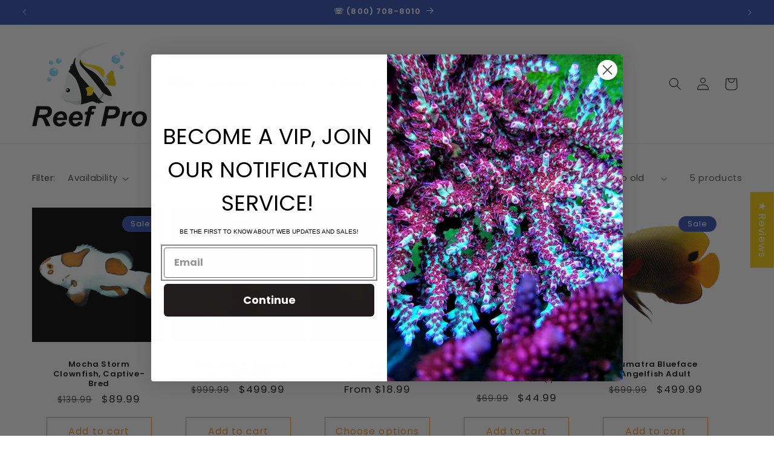

--- FILE ---
content_type: text/html; charset=utf-8
request_url: https://reefprostore.com/collections/wysiwyg-fish
body_size: 65612
content:
<!doctype html>
<html class="no-js" lang="en">
   <script>
  if ((typeof jQuery === 'undefined') || (parseFloat(jQuery.fn.jquery) < 1.7)) {
    jqueryScript = document.createElement('script');
    jqueryScript.src = 'https://code.jquery.com/jquery-3.6.0.min.js';
    document.head.append(jqueryScript);
  }

  var wk_general_config = {"sort_by_customer":{"value":"1","extra_field":"[\"Alphabetically, A-Z\",\"Alphabetically, Z-A\",\"Current Bid, High to Low\",\"Current Bid, Low to High\",\"Auction Ending Soon\",\"Auction Ending Latest\"]"},"start_bid_upcoming_auction":{"value":1,"extra_field":null},"wk_show_current_bid_pp":{"value":1,"extra_field":null},"wk_show_start_current_bid_pp":{"value":1,"extra_field":null}};
  var wk_auction_config = {"auction_joining_fee":{"value":"0","extra_field":"2"},"autofill_minimum_bid":{"value":1,"extra_field":null},"auto_pay":{"value":0,"extra_field":0},"banned_bidders":{"value":0,"extra_field":"{\"banned_bidder_type\":\"hide_place_btn\"}"},"bidder_username":{"value":"0","extra_field":null},"bid_as_anonymous":{"value":0,"extra_field":null},"capped_amount":{"value":"0","extra_field":null},"confirmation_for_bid":{"value":1,"extra_field":null},"create_auction_variant_on_buy_now":{"value":"0","extra_field":null},"currency":{"value":"USD","extra_field":null},"current_bid_metafield":{"value":"0","extra_field":null},"days_to_show_auction":{"value":"1","extra_field":null},"display_proxy_bid":{"value":"0","extra_field":null},"enable_buy_now":{"value":"","extra_field":"booking_amt"},"enable_proxy_Bid":{"value":1,"extra_field":0},"hide_all_bidders":{"value":1,"extra_field":null},"hide_buy_now":{"value":"0","extra_field":null},"hide_finished_auction":{"value":"5","extra_field":null},"highest_bid_mail_config":{"value":"0","extra_field":null},"highlight_current_bid":{"value":"1","extra_field":"{\"customer_highest_bidder\":\"rgba(0, 250, 0, 1)\",\"customer_participated\":\"rgba(255, 0, 0, 1)\",\"customer_not_participated\":\"rgba(14, 194, 83, 1)\"}"},"integer_bid_only":{"value":1,"extra_field":null},"joining_fee_policy":{"value":"once_per_auction","extra_field":null},"joining_payment_confirmation":{"value":"0","extra_field":null},"max_bid_amt_allow":{"value":"0","extra_field":null},"max_bid_increment":{"value":"0","extra_field":null},"min_bid_amt_allow":{"value":"1","extra_field":null},"multi_currency":{"value":"0","extra_field":null},"outbid_notification":{"value":1,"extra_field":null},"pagination":{"value":1,"extra_field":null},"place_bid_collection":{"value":1,"extra_field":null},"popcorn_bidding":{"value":1,"extra_field":null},"remove_reserve_price":{"value":"0","extra_field":null},"reserve_price_met":{"value":"0","extra_field":null},"selling_auto_pay":{"value":"0","extra_field":null},"sell_multiple_units":{"value":0,"extra_field":1},"send_bid_email":{"value":1,"extra_field":null},"show_bidders":{"value":"1","extra_field":null},"show_end_bid":{"value":1,"extra_field":null},"show_popcornbid_desc":{"value":1,"extra_field":null},"show_products_tag":{"value":1,"extra_field":null},"show_reserved_price":{"value":"0","extra_field":null},"tax_on_joining":{"value":0,"extra_field":"1"},"terms_and_conditions":{"value":"","extra_field":"{\\\"default_handle\\\":false,\\\"tag_based_handle\\\":false}"},"update_customer_declined_card":{"value":"0","extra_field":null},"wk_delivery_preference":{"value":"0","extra_field":null},"wk_show_max_bid":{"value":"1","extra_field":0},"wk_show_premium_price":{"value":"0","extra_field":null}};
  var wk_widget_config = {"date_format":{"value":"%e-%b-%Y %I:%M %p","extra_field":null},"widget_type":{"value":"3","extra_field":null},"wk_show_seconds":{"value":"1","extra_field":null}};
  var wk_theme_colors = {"bdr_color":{"value":"rgba(204, 204, 204, 1)","extra_field":null},"btn_text_color":{"value":"rgba(255, 255, 255, 1)","extra_field":null},"form_bg_color":{"value":"rgba(0, 0, 0, 0)","extra_field":null},"label_color":{"value":"rgba(233, 152, 64, 1)","extra_field":null},"text_color":{"value":"rgba(233, 152, 62, 1)","extra_field":null},"theme_color":{"value":"rgba(233, 152, 64, 1)","extra_field":null}};
  var wk_labels = {"action":"Action","add_card":"Add Card","add_update_address":"Add\/Update Address","alert":"Alert","all_bidding_details":"All Bidding Details","all_running_auctions":"All Running Auctions","alphabetically_A_Z":"Alphabetically, A-Z","alphabetically_Z_A":"Alphabetically, Z-A","alphanumeric_values_only":"Only Alphanumeric values are allowed for username","amount_to_be_paid":"Amount To Be Paid","anonymous":"Anonymous","app_is_under_maintanance":"App is under maintanance","auction_ended_at":"Auction Ended At","auction_ending_latest":"Auction Ending Latest","auction_ending_soonest":"Auction Ending Soon","auction_starts_in":"Auction Starts In","banned_bidder_msg":"You have been banned to buy any auction product","banned_username_comment":"We regret to inform you that your previous username has been banned due to a violation of our community guidelines. Kindly update your account with a new username.","bidder_name":"Bidder Name","bidding_closed_for_product":"Bidding closed for this product","bidding_date":"Bidding Date","bid_amount":"Bid Amount","bid_counts_bid":"{$bid_count} Bid(s)","bid_end_date":"Bid End Date","bid_start_date":"Bid Start Date","bid_successfully_placed":"Bid Successfully Placed","billing_address_placeholder":"Billing Address Placeholder","bill_to":"Bill To","buy_all":"Buy All","buy_now":"Buy Now for {$buy_now_amount}","cancel":"Cancel","cancel_card":"Cancel Card","card_authentication_failed":"Card Authentication Failed","card_declined":"Card Declined","card_number":"Card Number","card_removed_successfully":"Card Removed Successfully","card_updated_successfully":"Card Updated Successfully","change_card_details":"Change Card Details","checkout_session_id_invalid":"Checkout session id is invalid","check_joining_status":"Click To Check Joining Status","choose_shipping_method_for_your_won_auction.":"Choose Shipping Method for your won auction","confirm_proxy_content":"Do you want to replace your current proxy bid of {$previous_proxy_bid} with {$current_proxy_bid}","confirm_your_bid":"Confirm Your Bid","contact_you_soon":"Merchant Will Be Respond You Soon On Your Request","current_bid":"Current Bid","current_bid_low_to_igh":"Current Bid, Low to High","current_id_high_to_low":"Current Bid, High to Low","days":"Days","delivery":"Delivery","delivery_preference":"Delivery Preference","didnt_win":"Didn't Win","end_date":"End Date","enter_username":"Enter Username","enter_user_name":"Enter New Username","expire_date":"Expiry Date","expiry_date":"Expiry Date","filter_by":"Filter By","for_auction_purchase":"For Auction Purchase","hide_identity_from_bidders":"Hide Identity From Bidders","highest_bid":"Highest Bid","highest_bidder":"Highest Bidder","hours":"Hours","integer_bid_only":"Invalid Bid! Bid Should be a whole Number","joining_payment_pending":"Payment Status Pending, contact site owner.","join_auction":"Join Auction","location_address":"Location Address","location_name":"Location Name","lost":"Lost","mail_sent":"Your Request Has Been Sent","maximum_bidding_amount_allowed":"Maximum bidding amount allowed","max_bid":"Max Bid","min":"Min","minimum_bidding_amount_allowed":"Minimum bidding amount allowed","min_proxy_bid":"Minimum proxy bidding amount allowed","msg_winner_processing":"{$auction_count} of your won auctions are still under process. Please wait for a while to purchase all your won auctions at once.","normal":"Normal","normal_and_proxy":"Normal and Proxy","not_purchased":"Not Purchased","no_":"No","no_bids":"No Bids","no_of_bids":"No. of Bids","no_record_found":"No Record Found...","No_shipping_found":"No Shipping found for your location kindly update your address.","ok":"Ok","only_one_space_is_allowed":"Only one space is allowed","or_":"OR","participated_auctions":"Participated Auctions","pay_booking_amount_to_buy_now":"Pay {$booking_amount} booking amount here to buy now.","pay_with_card":"Pay With Card","pay_with_card_2":"Pay With Card","place_automatic_bid":"Place Automatic Bid","place_bid":"Place Bid","place_my_bid":"Place My Bid","place_normal_proxy_bid_here":"Place Normal Bid and Proxy Bid from here.","place_proxy_bid":"Place Proxy Bid","place_your_bid":"Place Your Bid","please_agree_terms_and_conditions_before_joining":"Please agree terms and conditions before joining","please_select_delivery_preference":"Please select delivery preference","popcorn_bidding":"POPCORN BIDDING","popcorn_bidding_description":"The close date may change. Popcorn bidding is last minute bidding that causes the auction end date to be extended. This prevents sniping and allows everyone an opportunity to bid before the auction closes.","price_per_unit":"Price per unit","proceed":"Proceed","product_image":"Product Image","product_name":"Product Name","proxy":"Proxy","proxy_already_reserved":"This proxy amount is already reserved.","proxy_bid":"Proxy Bid","proxy_bidding_activated":"Proxy Bidding Activated Successfully","proxy_bid_rule_description":"In case the bidding value is greater than and equal to Current Bid + 2*(minimum allowed bid- Current Bid) then,it this will be placed as a Proxy bid.","proxy_bid_rule_notice":"Proxy Bidding: Enter the maximum you are willing to bid, if someone else places a bid the system will automatically increase yours by increments till the maximum amount you bid for.","proxy_confirmation":"Proxy Confirmation","proxy_high_bid_till_target":"You will be the highest bidder till the target Amount you'll enter here.","purchased":"Purchased","quantity":"Quantity","quantity_bid":"Quantity Bid","remove_card":"Remove Card","remove_card_msg_front":"You cannot remove your card as you have bids on running auctions.","request_to_admin":"Request To Admin","reserved_price":"Reserved Price","reserve_price_met":"Reserve Price Met","reserve_price_not_met":"Reserve Price Not Met","restore_auction":"Restore Auction","running_auctions":"Running Auctions","save_shipping":"Save Shipping","search":"search","search_tag":"Search Tag","sec":"Sec","select":"Select","select_all":"Select All","select_bidding_type":"Select Bidding Type","select_products_tag":"Select Products Tag","select_sort_by":"Select Sort By","selling_autopay_first_authorization":"This is an Autopay auction. To place a bid, you must authorise by placing an order. If you are declared the winner, the winning amount will be automatically deducted.Otherwise, your order amount will be refunded.","selling_autopay_reauthorize_label":"Since your bidding amount is higher than the authorised amount, please place another order to increase the authorization amount required for your bid to be considered.","shipping_address_placeholder":"Shipping Address Placeholder","shipping_methods":"Shipping Methods","ship_to":"Ship To","sort_by":"Sort By","start_bid":"Start Bid","start_bidding_amount":"Start Bidding Amount","status":"Status","store_pickup":"Store Pickup","store_pickup_details":"Store Pickup Details","submit":"Submit","sure_want_to_place_this_bid":"Are you sure you want to place this bid?","system_generated_bid":"System Generated Bid","target_amount_for_auto_bid":"Enter the Target Amount For Your Automatic Bid","terms_and_conditions":"{$terms_and_conditions}","terms_and_conditions_label":"i agree with {$terms_and_conditions}","time_left":"Time Left","transaction_declined_description":"Transaction was declined with this card on your last auction win. Please update the card details to avoid payment cancellation for future auctions.","upcoming_auctions":"Upcoming Auctions","update_card":"Update Card","update_card_details":"Update card details","update_shipping":"Update Shipping","update_shipping_method":"Update Shipping Method","update_username":"Update Username","update_username_detail":"Update Username Detail","username":"Username","username_exists":"Username Already Exists","username_notice":"You can enter any custom username here that will be visible to all auction bidders instead of real name.","username_not_allowed":"Username not allowed","username_updated_successfully":"Username Updated Successfully","variant_restore_auction":"There was an issue processing this auction. Please click restore to complete your purchase.","view_auction":"View Auction","view_your_bids":"View Your Bids","winning_auctions":"Winning Auctions","winning_bid_amount_new":"Winning Bid Amount","winning_bid_amt":"Winning Amount","wk_update_username":"Update Username","yes":"Yes","you":"You","your_card":"Your Card","your_current_bid":"Your Current Bid","your_last_bid":"Your Last Bid","Youve_been_outbid":"You've been outbid"};
  var shop_currency = "USD";
</script> 
  <head>
    <meta charset="utf-8">
    <meta http-equiv="X-UA-Compatible" content="IE=edge">
    <meta name="viewport" content="width=device-width,initial-scale=1">
    <meta name="theme-color" content="">
    <link rel="canonical" href="https://reefprostore.com/collections/wysiwyg-fish"><link rel="icon" type="image/png" href="//reefprostore.com/cdn/shop/files/Background.png?crop=center&height=32&v=1652468516&width=32"><link rel="preconnect" href="https://fonts.shopifycdn.com" crossorigin><title>
      WYSIWYG Fish
 &ndash; Reef Pro</title>

    

    

<meta property="og:site_name" content="Reef Pro">
<meta property="og:url" content="https://reefprostore.com/collections/wysiwyg-fish">
<meta property="og:title" content="WYSIWYG Fish">
<meta property="og:type" content="website">
<meta property="og:description" content="Reef Pro Complete was designed to easily maintain a balance in the reef aquarium, simplifying reef keeping for all hobbyists. Our complete formula includes Calcium, Alkalinity, Magnesium, Strontium and other essential trace elements. Trace elements are added in perfect concentration increasing coral growth, and color."><meta property="og:image" content="http://reefprostore.com/cdn/shop/collections/Johnsoni_Male_3.jpg?v=1654135637">
  <meta property="og:image:secure_url" content="https://reefprostore.com/cdn/shop/collections/Johnsoni_Male_3.jpg?v=1654135637">
  <meta property="og:image:width" content="1600">
  <meta property="og:image:height" content="1200"><meta name="twitter:card" content="summary_large_image">
<meta name="twitter:title" content="WYSIWYG Fish">
<meta name="twitter:description" content="Reef Pro Complete was designed to easily maintain a balance in the reef aquarium, simplifying reef keeping for all hobbyists. Our complete formula includes Calcium, Alkalinity, Magnesium, Strontium and other essential trace elements. Trace elements are added in perfect concentration increasing coral growth, and color.">


    <script src="//reefprostore.com/cdn/shop/t/21/assets/constants.js?v=58251544750838685771708815652" defer="defer"></script>
    <script src="//reefprostore.com/cdn/shop/t/21/assets/pubsub.js?v=158357773527763999511708815652" defer="defer"></script>
    <script src="//reefprostore.com/cdn/shop/t/21/assets/global.js?v=37284204640041572741708815652" defer="defer"></script><script src="//reefprostore.com/cdn/shop/t/21/assets/animations.js?v=88693664871331136111708815651" defer="defer"></script><script>window.performance && window.performance.mark && window.performance.mark('shopify.content_for_header.start');</script><meta id="shopify-digital-wallet" name="shopify-digital-wallet" content="/59069235338/digital_wallets/dialog">
<meta name="shopify-checkout-api-token" content="218689ee7e9c7c10a52c1b4c7de72c80">
<meta id="in-context-paypal-metadata" data-shop-id="59069235338" data-venmo-supported="true" data-environment="production" data-locale="en_US" data-paypal-v4="true" data-currency="USD">
<link rel="alternate" type="application/atom+xml" title="Feed" href="/collections/wysiwyg-fish.atom" />
<link rel="alternate" type="application/json+oembed" href="https://reefprostore.com/collections/wysiwyg-fish.oembed">
<script async="async" src="/checkouts/internal/preloads.js?locale=en-US"></script>
<link rel="preconnect" href="https://shop.app" crossorigin="anonymous">
<script async="async" src="https://shop.app/checkouts/internal/preloads.js?locale=en-US&shop_id=59069235338" crossorigin="anonymous"></script>
<script id="apple-pay-shop-capabilities" type="application/json">{"shopId":59069235338,"countryCode":"US","currencyCode":"USD","merchantCapabilities":["supports3DS"],"merchantId":"gid:\/\/shopify\/Shop\/59069235338","merchantName":"Reef Pro","requiredBillingContactFields":["postalAddress","email","phone"],"requiredShippingContactFields":["postalAddress","email","phone"],"shippingType":"shipping","supportedNetworks":["visa","masterCard","discover","elo","jcb"],"total":{"type":"pending","label":"Reef Pro","amount":"1.00"},"shopifyPaymentsEnabled":true,"supportsSubscriptions":true}</script>
<script id="shopify-features" type="application/json">{"accessToken":"218689ee7e9c7c10a52c1b4c7de72c80","betas":["rich-media-storefront-analytics"],"domain":"reefprostore.com","predictiveSearch":true,"shopId":59069235338,"locale":"en"}</script>
<script>var Shopify = Shopify || {};
Shopify.shop = "reef-pro.myshopify.com";
Shopify.locale = "en";
Shopify.currency = {"active":"USD","rate":"1.0"};
Shopify.country = "US";
Shopify.theme = {"name":"live dawn theme","id":133667061898,"schema_name":"Dawn","schema_version":"13.0.1","theme_store_id":887,"role":"main"};
Shopify.theme.handle = "null";
Shopify.theme.style = {"id":null,"handle":null};
Shopify.cdnHost = "reefprostore.com/cdn";
Shopify.routes = Shopify.routes || {};
Shopify.routes.root = "/";</script>
<script type="module">!function(o){(o.Shopify=o.Shopify||{}).modules=!0}(window);</script>
<script>!function(o){function n(){var o=[];function n(){o.push(Array.prototype.slice.apply(arguments))}return n.q=o,n}var t=o.Shopify=o.Shopify||{};t.loadFeatures=n(),t.autoloadFeatures=n()}(window);</script>
<script>
  window.ShopifyPay = window.ShopifyPay || {};
  window.ShopifyPay.apiHost = "shop.app\/pay";
  window.ShopifyPay.redirectState = null;
</script>
<script id="shop-js-analytics" type="application/json">{"pageType":"collection"}</script>
<script defer="defer" async type="module" src="//reefprostore.com/cdn/shopifycloud/shop-js/modules/v2/client.init-shop-cart-sync_BN7fPSNr.en.esm.js"></script>
<script defer="defer" async type="module" src="//reefprostore.com/cdn/shopifycloud/shop-js/modules/v2/chunk.common_Cbph3Kss.esm.js"></script>
<script defer="defer" async type="module" src="//reefprostore.com/cdn/shopifycloud/shop-js/modules/v2/chunk.modal_DKumMAJ1.esm.js"></script>
<script type="module">
  await import("//reefprostore.com/cdn/shopifycloud/shop-js/modules/v2/client.init-shop-cart-sync_BN7fPSNr.en.esm.js");
await import("//reefprostore.com/cdn/shopifycloud/shop-js/modules/v2/chunk.common_Cbph3Kss.esm.js");
await import("//reefprostore.com/cdn/shopifycloud/shop-js/modules/v2/chunk.modal_DKumMAJ1.esm.js");

  window.Shopify.SignInWithShop?.initShopCartSync?.({"fedCMEnabled":true,"windoidEnabled":true});

</script>
<script>
  window.Shopify = window.Shopify || {};
  if (!window.Shopify.featureAssets) window.Shopify.featureAssets = {};
  window.Shopify.featureAssets['shop-js'] = {"shop-cart-sync":["modules/v2/client.shop-cart-sync_CJVUk8Jm.en.esm.js","modules/v2/chunk.common_Cbph3Kss.esm.js","modules/v2/chunk.modal_DKumMAJ1.esm.js"],"init-fed-cm":["modules/v2/client.init-fed-cm_7Fvt41F4.en.esm.js","modules/v2/chunk.common_Cbph3Kss.esm.js","modules/v2/chunk.modal_DKumMAJ1.esm.js"],"init-shop-email-lookup-coordinator":["modules/v2/client.init-shop-email-lookup-coordinator_Cc088_bR.en.esm.js","modules/v2/chunk.common_Cbph3Kss.esm.js","modules/v2/chunk.modal_DKumMAJ1.esm.js"],"init-windoid":["modules/v2/client.init-windoid_hPopwJRj.en.esm.js","modules/v2/chunk.common_Cbph3Kss.esm.js","modules/v2/chunk.modal_DKumMAJ1.esm.js"],"shop-button":["modules/v2/client.shop-button_B0jaPSNF.en.esm.js","modules/v2/chunk.common_Cbph3Kss.esm.js","modules/v2/chunk.modal_DKumMAJ1.esm.js"],"shop-cash-offers":["modules/v2/client.shop-cash-offers_DPIskqss.en.esm.js","modules/v2/chunk.common_Cbph3Kss.esm.js","modules/v2/chunk.modal_DKumMAJ1.esm.js"],"shop-toast-manager":["modules/v2/client.shop-toast-manager_CK7RT69O.en.esm.js","modules/v2/chunk.common_Cbph3Kss.esm.js","modules/v2/chunk.modal_DKumMAJ1.esm.js"],"init-shop-cart-sync":["modules/v2/client.init-shop-cart-sync_BN7fPSNr.en.esm.js","modules/v2/chunk.common_Cbph3Kss.esm.js","modules/v2/chunk.modal_DKumMAJ1.esm.js"],"init-customer-accounts-sign-up":["modules/v2/client.init-customer-accounts-sign-up_CfPf4CXf.en.esm.js","modules/v2/client.shop-login-button_DeIztwXF.en.esm.js","modules/v2/chunk.common_Cbph3Kss.esm.js","modules/v2/chunk.modal_DKumMAJ1.esm.js"],"pay-button":["modules/v2/client.pay-button_CgIwFSYN.en.esm.js","modules/v2/chunk.common_Cbph3Kss.esm.js","modules/v2/chunk.modal_DKumMAJ1.esm.js"],"init-customer-accounts":["modules/v2/client.init-customer-accounts_DQ3x16JI.en.esm.js","modules/v2/client.shop-login-button_DeIztwXF.en.esm.js","modules/v2/chunk.common_Cbph3Kss.esm.js","modules/v2/chunk.modal_DKumMAJ1.esm.js"],"avatar":["modules/v2/client.avatar_BTnouDA3.en.esm.js"],"init-shop-for-new-customer-accounts":["modules/v2/client.init-shop-for-new-customer-accounts_CsZy_esa.en.esm.js","modules/v2/client.shop-login-button_DeIztwXF.en.esm.js","modules/v2/chunk.common_Cbph3Kss.esm.js","modules/v2/chunk.modal_DKumMAJ1.esm.js"],"shop-follow-button":["modules/v2/client.shop-follow-button_BRMJjgGd.en.esm.js","modules/v2/chunk.common_Cbph3Kss.esm.js","modules/v2/chunk.modal_DKumMAJ1.esm.js"],"checkout-modal":["modules/v2/client.checkout-modal_B9Drz_yf.en.esm.js","modules/v2/chunk.common_Cbph3Kss.esm.js","modules/v2/chunk.modal_DKumMAJ1.esm.js"],"shop-login-button":["modules/v2/client.shop-login-button_DeIztwXF.en.esm.js","modules/v2/chunk.common_Cbph3Kss.esm.js","modules/v2/chunk.modal_DKumMAJ1.esm.js"],"lead-capture":["modules/v2/client.lead-capture_DXYzFM3R.en.esm.js","modules/v2/chunk.common_Cbph3Kss.esm.js","modules/v2/chunk.modal_DKumMAJ1.esm.js"],"shop-login":["modules/v2/client.shop-login_CA5pJqmO.en.esm.js","modules/v2/chunk.common_Cbph3Kss.esm.js","modules/v2/chunk.modal_DKumMAJ1.esm.js"],"payment-terms":["modules/v2/client.payment-terms_BxzfvcZJ.en.esm.js","modules/v2/chunk.common_Cbph3Kss.esm.js","modules/v2/chunk.modal_DKumMAJ1.esm.js"]};
</script>
<script>(function() {
  var isLoaded = false;
  function asyncLoad() {
    if (isLoaded) return;
    isLoaded = true;
    var urls = ["https:\/\/sapp.multivariants.com\/gate\/out\/sys\/js\/init.js?shop=reef-pro.myshopify.com","https:\/\/cdn-app.sealsubscriptions.com\/shopify\/public\/js\/sealsubscriptions.js?shop=reef-pro.myshopify.com","https:\/\/cdn.shopify.com\/s\/files\/1\/0590\/6923\/5338\/t\/14\/assets\/subscribe-it.js?v=1667254097\u0026shop=reef-pro.myshopify.com","https:\/\/cdnicart.identixweb.com\/assets\/js\/editor_popup_modal.min.js?shop=reef-pro.myshopify.com","https:\/\/ideafyi.oss-us-west-1.aliyuncs.com\/js\/filter.js?v=9\u0026shop=reef-pro.myshopify.com","https:\/\/sp-auction.webkul.com\/js\/wk_shopify_auction.js?shop=reef-pro.myshopify.com","https:\/\/sp-auction.webkul.com\/js\/wk_auction_category.js?shop=reef-pro.myshopify.com"];
    for (var i = 0; i < urls.length; i++) {
      var s = document.createElement('script');
      s.type = 'text/javascript';
      s.async = true;
      s.src = urls[i];
      var x = document.getElementsByTagName('script')[0];
      x.parentNode.insertBefore(s, x);
    }
  };
  if(window.attachEvent) {
    window.attachEvent('onload', asyncLoad);
  } else {
    window.addEventListener('load', asyncLoad, false);
  }
})();</script>
<script id="__st">var __st={"a":59069235338,"offset":-18000,"reqid":"ac03e3fa-ab26-497d-bbe1-cd2a80e44550-1770027063","pageurl":"reefprostore.com\/collections\/wysiwyg-fish","u":"2920381796cb","p":"collection","rtyp":"collection","rid":274101665930};</script>
<script>window.ShopifyPaypalV4VisibilityTracking = true;</script>
<script id="captcha-bootstrap">!function(){'use strict';const t='contact',e='account',n='new_comment',o=[[t,t],['blogs',n],['comments',n],[t,'customer']],c=[[e,'customer_login'],[e,'guest_login'],[e,'recover_customer_password'],[e,'create_customer']],r=t=>t.map((([t,e])=>`form[action*='/${t}']:not([data-nocaptcha='true']) input[name='form_type'][value='${e}']`)).join(','),a=t=>()=>t?[...document.querySelectorAll(t)].map((t=>t.form)):[];function s(){const t=[...o],e=r(t);return a(e)}const i='password',u='form_key',d=['recaptcha-v3-token','g-recaptcha-response','h-captcha-response',i],f=()=>{try{return window.sessionStorage}catch{return}},m='__shopify_v',_=t=>t.elements[u];function p(t,e,n=!1){try{const o=window.sessionStorage,c=JSON.parse(o.getItem(e)),{data:r}=function(t){const{data:e,action:n}=t;return t[m]||n?{data:e,action:n}:{data:t,action:n}}(c);for(const[e,n]of Object.entries(r))t.elements[e]&&(t.elements[e].value=n);n&&o.removeItem(e)}catch(o){console.error('form repopulation failed',{error:o})}}const l='form_type',E='cptcha';function T(t){t.dataset[E]=!0}const w=window,h=w.document,L='Shopify',v='ce_forms',y='captcha';let A=!1;((t,e)=>{const n=(g='f06e6c50-85a8-45c8-87d0-21a2b65856fe',I='https://cdn.shopify.com/shopifycloud/storefront-forms-hcaptcha/ce_storefront_forms_captcha_hcaptcha.v1.5.2.iife.js',D={infoText:'Protected by hCaptcha',privacyText:'Privacy',termsText:'Terms'},(t,e,n)=>{const o=w[L][v],c=o.bindForm;if(c)return c(t,g,e,D).then(n);var r;o.q.push([[t,g,e,D],n]),r=I,A||(h.body.append(Object.assign(h.createElement('script'),{id:'captcha-provider',async:!0,src:r})),A=!0)});var g,I,D;w[L]=w[L]||{},w[L][v]=w[L][v]||{},w[L][v].q=[],w[L][y]=w[L][y]||{},w[L][y].protect=function(t,e){n(t,void 0,e),T(t)},Object.freeze(w[L][y]),function(t,e,n,w,h,L){const[v,y,A,g]=function(t,e,n){const i=e?o:[],u=t?c:[],d=[...i,...u],f=r(d),m=r(i),_=r(d.filter((([t,e])=>n.includes(e))));return[a(f),a(m),a(_),s()]}(w,h,L),I=t=>{const e=t.target;return e instanceof HTMLFormElement?e:e&&e.form},D=t=>v().includes(t);t.addEventListener('submit',(t=>{const e=I(t);if(!e)return;const n=D(e)&&!e.dataset.hcaptchaBound&&!e.dataset.recaptchaBound,o=_(e),c=g().includes(e)&&(!o||!o.value);(n||c)&&t.preventDefault(),c&&!n&&(function(t){try{if(!f())return;!function(t){const e=f();if(!e)return;const n=_(t);if(!n)return;const o=n.value;o&&e.removeItem(o)}(t);const e=Array.from(Array(32),(()=>Math.random().toString(36)[2])).join('');!function(t,e){_(t)||t.append(Object.assign(document.createElement('input'),{type:'hidden',name:u})),t.elements[u].value=e}(t,e),function(t,e){const n=f();if(!n)return;const o=[...t.querySelectorAll(`input[type='${i}']`)].map((({name:t})=>t)),c=[...d,...o],r={};for(const[a,s]of new FormData(t).entries())c.includes(a)||(r[a]=s);n.setItem(e,JSON.stringify({[m]:1,action:t.action,data:r}))}(t,e)}catch(e){console.error('failed to persist form',e)}}(e),e.submit())}));const S=(t,e)=>{t&&!t.dataset[E]&&(n(t,e.some((e=>e===t))),T(t))};for(const o of['focusin','change'])t.addEventListener(o,(t=>{const e=I(t);D(e)&&S(e,y())}));const B=e.get('form_key'),M=e.get(l),P=B&&M;t.addEventListener('DOMContentLoaded',(()=>{const t=y();if(P)for(const e of t)e.elements[l].value===M&&p(e,B);[...new Set([...A(),...v().filter((t=>'true'===t.dataset.shopifyCaptcha))])].forEach((e=>S(e,t)))}))}(h,new URLSearchParams(w.location.search),n,t,e,['guest_login'])})(!0,!0)}();</script>
<script integrity="sha256-4kQ18oKyAcykRKYeNunJcIwy7WH5gtpwJnB7kiuLZ1E=" data-source-attribution="shopify.loadfeatures" defer="defer" src="//reefprostore.com/cdn/shopifycloud/storefront/assets/storefront/load_feature-a0a9edcb.js" crossorigin="anonymous"></script>
<script crossorigin="anonymous" defer="defer" src="//reefprostore.com/cdn/shopifycloud/storefront/assets/shopify_pay/storefront-65b4c6d7.js?v=20250812"></script>
<script data-source-attribution="shopify.dynamic_checkout.dynamic.init">var Shopify=Shopify||{};Shopify.PaymentButton=Shopify.PaymentButton||{isStorefrontPortableWallets:!0,init:function(){window.Shopify.PaymentButton.init=function(){};var t=document.createElement("script");t.src="https://reefprostore.com/cdn/shopifycloud/portable-wallets/latest/portable-wallets.en.js",t.type="module",document.head.appendChild(t)}};
</script>
<script data-source-attribution="shopify.dynamic_checkout.buyer_consent">
  function portableWalletsHideBuyerConsent(e){var t=document.getElementById("shopify-buyer-consent"),n=document.getElementById("shopify-subscription-policy-button");t&&n&&(t.classList.add("hidden"),t.setAttribute("aria-hidden","true"),n.removeEventListener("click",e))}function portableWalletsShowBuyerConsent(e){var t=document.getElementById("shopify-buyer-consent"),n=document.getElementById("shopify-subscription-policy-button");t&&n&&(t.classList.remove("hidden"),t.removeAttribute("aria-hidden"),n.addEventListener("click",e))}window.Shopify?.PaymentButton&&(window.Shopify.PaymentButton.hideBuyerConsent=portableWalletsHideBuyerConsent,window.Shopify.PaymentButton.showBuyerConsent=portableWalletsShowBuyerConsent);
</script>
<script data-source-attribution="shopify.dynamic_checkout.cart.bootstrap">document.addEventListener("DOMContentLoaded",(function(){function t(){return document.querySelector("shopify-accelerated-checkout-cart, shopify-accelerated-checkout")}if(t())Shopify.PaymentButton.init();else{new MutationObserver((function(e,n){t()&&(Shopify.PaymentButton.init(),n.disconnect())})).observe(document.body,{childList:!0,subtree:!0})}}));
</script>
<link id="shopify-accelerated-checkout-styles" rel="stylesheet" media="screen" href="https://reefprostore.com/cdn/shopifycloud/portable-wallets/latest/accelerated-checkout-backwards-compat.css" crossorigin="anonymous">
<style id="shopify-accelerated-checkout-cart">
        #shopify-buyer-consent {
  margin-top: 1em;
  display: inline-block;
  width: 100%;
}

#shopify-buyer-consent.hidden {
  display: none;
}

#shopify-subscription-policy-button {
  background: none;
  border: none;
  padding: 0;
  text-decoration: underline;
  font-size: inherit;
  cursor: pointer;
}

#shopify-subscription-policy-button::before {
  box-shadow: none;
}

      </style>
<script id="sections-script" data-sections="header" defer="defer" src="//reefprostore.com/cdn/shop/t/21/compiled_assets/scripts.js?v=3125"></script>
<script>window.performance && window.performance.mark && window.performance.mark('shopify.content_for_header.end');</script>


    <style data-shopify>
      @font-face {
  font-family: Poppins;
  font-weight: 400;
  font-style: normal;
  font-display: swap;
  src: url("//reefprostore.com/cdn/fonts/poppins/poppins_n4.0ba78fa5af9b0e1a374041b3ceaadf0a43b41362.woff2") format("woff2"),
       url("//reefprostore.com/cdn/fonts/poppins/poppins_n4.214741a72ff2596839fc9760ee7a770386cf16ca.woff") format("woff");
}

      @font-face {
  font-family: Poppins;
  font-weight: 700;
  font-style: normal;
  font-display: swap;
  src: url("//reefprostore.com/cdn/fonts/poppins/poppins_n7.56758dcf284489feb014a026f3727f2f20a54626.woff2") format("woff2"),
       url("//reefprostore.com/cdn/fonts/poppins/poppins_n7.f34f55d9b3d3205d2cd6f64955ff4b36f0cfd8da.woff") format("woff");
}

      @font-face {
  font-family: Poppins;
  font-weight: 400;
  font-style: italic;
  font-display: swap;
  src: url("//reefprostore.com/cdn/fonts/poppins/poppins_i4.846ad1e22474f856bd6b81ba4585a60799a9f5d2.woff2") format("woff2"),
       url("//reefprostore.com/cdn/fonts/poppins/poppins_i4.56b43284e8b52fc64c1fd271f289a39e8477e9ec.woff") format("woff");
}

      @font-face {
  font-family: Poppins;
  font-weight: 700;
  font-style: italic;
  font-display: swap;
  src: url("//reefprostore.com/cdn/fonts/poppins/poppins_i7.42fd71da11e9d101e1e6c7932199f925f9eea42d.woff2") format("woff2"),
       url("//reefprostore.com/cdn/fonts/poppins/poppins_i7.ec8499dbd7616004e21155106d13837fff4cf556.woff") format("woff");
}

      @font-face {
  font-family: Poppins;
  font-weight: 600;
  font-style: normal;
  font-display: swap;
  src: url("//reefprostore.com/cdn/fonts/poppins/poppins_n6.aa29d4918bc243723d56b59572e18228ed0786f6.woff2") format("woff2"),
       url("//reefprostore.com/cdn/fonts/poppins/poppins_n6.5f815d845fe073750885d5b7e619ee00e8111208.woff") format("woff");
}


      
        :root,
        .color-scheme-1 {
          --color-background: 255,255,255;
        
          --gradient-background: #ffffff;
        

        

        --color-foreground: 18,18,18;
        --color-background-contrast: 191,191,191;
        --color-shadow: 18,18,18;
        --color-button: 18,18,18;
        --color-button-text: 255,255,255;
        --color-secondary-button: 255,255,255;
        --color-secondary-button-text: 18,18,18;
        --color-link: 18,18,18;
        --color-badge-foreground: 18,18,18;
        --color-badge-background: 255,255,255;
        --color-badge-border: 18,18,18;
        --payment-terms-background-color: rgb(255 255 255);
      }
      
        
        .color-scheme-2 {
          --color-background: 243,243,243;
        
          --gradient-background: #f3f3f3;
        

        

        --color-foreground: 18,18,18;
        --color-background-contrast: 179,179,179;
        --color-shadow: 18,18,18;
        --color-button: 18,18,18;
        --color-button-text: 243,243,243;
        --color-secondary-button: 243,243,243;
        --color-secondary-button-text: 18,18,18;
        --color-link: 18,18,18;
        --color-badge-foreground: 18,18,18;
        --color-badge-background: 243,243,243;
        --color-badge-border: 18,18,18;
        --payment-terms-background-color: rgb(243 243 243);
      }
      
        
        .color-scheme-3 {
          --color-background: 36,40,51;
        
          --gradient-background: #242833;
        

        

        --color-foreground: 255,255,255;
        --color-background-contrast: 47,52,66;
        --color-shadow: 18,18,18;
        --color-button: 255,255,255;
        --color-button-text: 0,0,0;
        --color-secondary-button: 36,40,51;
        --color-secondary-button-text: 255,255,255;
        --color-link: 255,255,255;
        --color-badge-foreground: 255,255,255;
        --color-badge-background: 36,40,51;
        --color-badge-border: 255,255,255;
        --payment-terms-background-color: rgb(36 40 51);
      }
      
        
        .color-scheme-4 {
          --color-background: 18,18,18;
        
          --gradient-background: #121212;
        

        

        --color-foreground: 255,255,255;
        --color-background-contrast: 146,146,146;
        --color-shadow: 18,18,18;
        --color-button: 255,255,255;
        --color-button-text: 18,18,18;
        --color-secondary-button: 18,18,18;
        --color-secondary-button-text: 255,255,255;
        --color-link: 255,255,255;
        --color-badge-foreground: 255,255,255;
        --color-badge-background: 18,18,18;
        --color-badge-border: 255,255,255;
        --payment-terms-background-color: rgb(18 18 18);
      }
      
        
        .color-scheme-5 {
          --color-background: 51,79,180;
        
          --gradient-background: #334fb4;
        

        

        --color-foreground: 255,255,255;
        --color-background-contrast: 23,35,81;
        --color-shadow: 18,18,18;
        --color-button: 255,255,255;
        --color-button-text: 51,79,180;
        --color-secondary-button: 51,79,180;
        --color-secondary-button-text: 255,255,255;
        --color-link: 255,255,255;
        --color-badge-foreground: 255,255,255;
        --color-badge-background: 51,79,180;
        --color-badge-border: 255,255,255;
        --payment-terms-background-color: rgb(51 79 180);
      }
      
        
        .color-scheme-0374995c-b8e9-411e-9ee4-fe9a276d2a6f {
          --color-background: 255,255,255;
        
          --gradient-background: #ffffff;
        

        

        --color-foreground: 18,18,18;
        --color-background-contrast: 191,191,191;
        --color-shadow: 18,18,18;
        --color-button: 247,147,30;
        --color-button-text: 255,255,255;
        --color-secondary-button: 255,255,255;
        --color-secondary-button-text: 247,147,30;
        --color-link: 247,147,30;
        --color-badge-foreground: 18,18,18;
        --color-badge-background: 255,255,255;
        --color-badge-border: 18,18,18;
        --payment-terms-background-color: rgb(255 255 255);
      }
      

      body, .color-scheme-1, .color-scheme-2, .color-scheme-3, .color-scheme-4, .color-scheme-5, .color-scheme-0374995c-b8e9-411e-9ee4-fe9a276d2a6f {
        color: rgba(var(--color-foreground), 0.75);
        background-color: rgb(var(--color-background));
      }

      :root {
        --font-body-family: Poppins, sans-serif;
        --font-body-style: normal;
        --font-body-weight: 400;
        --font-body-weight-bold: 700;

        --font-heading-family: Poppins, sans-serif;
        --font-heading-style: normal;
        --font-heading-weight: 600;

        --font-body-scale: 1.05;
        --font-heading-scale: 0.9523809523809523;

        --media-padding: px;
        --media-border-opacity: 0.05;
        --media-border-width: 1px;
        --media-radius: 0px;
        --media-shadow-opacity: 0.0;
        --media-shadow-horizontal-offset: 0px;
        --media-shadow-vertical-offset: 4px;
        --media-shadow-blur-radius: 5px;
        --media-shadow-visible: 0;

        --page-width: 130rem;
        --page-width-margin: 0rem;

        --product-card-image-padding: 0.0rem;
        --product-card-corner-radius: 0.0rem;
        --product-card-text-alignment: center;
        --product-card-border-width: 0.0rem;
        --product-card-border-opacity: 0.1;
        --product-card-shadow-opacity: 0.0;
        --product-card-shadow-visible: 0;
        --product-card-shadow-horizontal-offset: 0.0rem;
        --product-card-shadow-vertical-offset: 0.4rem;
        --product-card-shadow-blur-radius: 0.5rem;

        --collection-card-image-padding: 0.0rem;
        --collection-card-corner-radius: 0.0rem;
        --collection-card-text-alignment: left;
        --collection-card-border-width: 0.0rem;
        --collection-card-border-opacity: 0.0;
        --collection-card-shadow-opacity: 0.1;
        --collection-card-shadow-visible: 1;
        --collection-card-shadow-horizontal-offset: 0.0rem;
        --collection-card-shadow-vertical-offset: 0.0rem;
        --collection-card-shadow-blur-radius: 0.0rem;

        --blog-card-image-padding: 0.0rem;
        --blog-card-corner-radius: 0.0rem;
        --blog-card-text-alignment: left;
        --blog-card-border-width: 0.0rem;
        --blog-card-border-opacity: 0.0;
        --blog-card-shadow-opacity: 0.1;
        --blog-card-shadow-visible: 1;
        --blog-card-shadow-horizontal-offset: 0.0rem;
        --blog-card-shadow-vertical-offset: 0.0rem;
        --blog-card-shadow-blur-radius: 0.0rem;

        --badge-corner-radius: 4.0rem;

        --popup-border-width: 1px;
        --popup-border-opacity: 0.1;
        --popup-corner-radius: 0px;
        --popup-shadow-opacity: 0.0;
        --popup-shadow-horizontal-offset: 0px;
        --popup-shadow-vertical-offset: 4px;
        --popup-shadow-blur-radius: 5px;

        --drawer-border-width: 1px;
        --drawer-border-opacity: 0.1;
        --drawer-shadow-opacity: 0.0;
        --drawer-shadow-horizontal-offset: 0px;
        --drawer-shadow-vertical-offset: 4px;
        --drawer-shadow-blur-radius: 5px;

        --spacing-sections-desktop: 0px;
        --spacing-sections-mobile: 0px;

        --grid-desktop-vertical-spacing: 8px;
        --grid-desktop-horizontal-spacing: 8px;
        --grid-mobile-vertical-spacing: 4px;
        --grid-mobile-horizontal-spacing: 4px;

        --text-boxes-border-opacity: 0.1;
        --text-boxes-border-width: 0px;
        --text-boxes-radius: 0px;
        --text-boxes-shadow-opacity: 0.0;
        --text-boxes-shadow-visible: 0;
        --text-boxes-shadow-horizontal-offset: 0px;
        --text-boxes-shadow-vertical-offset: 4px;
        --text-boxes-shadow-blur-radius: 5px;

        --buttons-radius: 0px;
        --buttons-radius-outset: 0px;
        --buttons-border-width: 1px;
        --buttons-border-opacity: 1.0;
        --buttons-shadow-opacity: 0.0;
        --buttons-shadow-visible: 0;
        --buttons-shadow-horizontal-offset: 0px;
        --buttons-shadow-vertical-offset: 4px;
        --buttons-shadow-blur-radius: 5px;
        --buttons-border-offset: 0px;

        --inputs-radius: 0px;
        --inputs-border-width: 1px;
        --inputs-border-opacity: 0.55;
        --inputs-shadow-opacity: 0.0;
        --inputs-shadow-horizontal-offset: 0px;
        --inputs-margin-offset: 0px;
        --inputs-shadow-vertical-offset: 4px;
        --inputs-shadow-blur-radius: 5px;
        --inputs-radius-outset: 0px;

        --variant-pills-radius: 40px;
        --variant-pills-border-width: 1px;
        --variant-pills-border-opacity: 0.55;
        --variant-pills-shadow-opacity: 0.0;
        --variant-pills-shadow-horizontal-offset: 0px;
        --variant-pills-shadow-vertical-offset: 4px;
        --variant-pills-shadow-blur-radius: 5px;
      }

      *,
      *::before,
      *::after {
        box-sizing: inherit;
      }

      html {
        box-sizing: border-box;
        font-size: calc(var(--font-body-scale) * 62.5%);
        height: 100%;
      }

      body {
        display: grid;
        grid-template-rows: auto auto 1fr auto;
        grid-template-columns: 100%;
        min-height: 100%;
        margin: 0;
        font-size: 1.5rem;
        letter-spacing: 0.06rem;
        line-height: calc(1 + 0.8 / var(--font-body-scale));
        font-family: var(--font-body-family);
        font-style: var(--font-body-style);
        font-weight: var(--font-body-weight);
      }

      @media screen and (min-width: 750px) {
        body {
          font-size: 1.6rem;
        }
      }
    </style>

    <link href="//reefprostore.com/cdn/shop/t/21/assets/base.css?v=183114440595351711511760331635" rel="stylesheet" type="text/css" media="all" />
<link rel="preload" as="font" href="//reefprostore.com/cdn/fonts/poppins/poppins_n4.0ba78fa5af9b0e1a374041b3ceaadf0a43b41362.woff2" type="font/woff2" crossorigin><link rel="preload" as="font" href="//reefprostore.com/cdn/fonts/poppins/poppins_n6.aa29d4918bc243723d56b59572e18228ed0786f6.woff2" type="font/woff2" crossorigin><link
        rel="stylesheet"
        href="//reefprostore.com/cdn/shop/t/21/assets/component-predictive-search.css?v=118923337488134913561708815652"
        media="print"
        onload="this.media='all'"
      ><script>
      document.documentElement.className = document.documentElement.className.replace('no-js', 'js');
      if (Shopify.designMode) {
        document.documentElement.classList.add('shopify-design-mode');
      }
    </script>
  <script src='https://ajax.googleapis.com/ajax/libs/jquery/1.10.2/jquery.min.js' defer='defer'></script> 
 <script>
  if ((typeof jQuery === 'undefined') || (parseFloat(jQuery.fn.jquery) < 1.7)) {
    jqueryScript = document.createElement('script');
    jqueryScript.src = 'https://code.jquery.com/jquery-3.6.0.min.js';
    document.head.append(jqueryScript);
  }

  var wk_general_config = {"sort_by_customer":{"value":"1","extra_field":"[\"Alphabetically, A-Z\",\"Alphabetically, Z-A\",\"Current Bid, High to Low\",\"Current Bid, Low to High\",\"Auction Ending Soon\",\"Auction Ending Latest\"]"},"start_bid_upcoming_auction":{"value":1,"extra_field":null},"wk_show_current_bid_pp":{"value":1,"extra_field":null},"wk_show_start_current_bid_pp":{"value":1,"extra_field":null}};
  var wk_auction_config = {"auction_joining_fee":{"value":"0","extra_field":"2"},"autofill_minimum_bid":{"value":1,"extra_field":null},"auto_pay":{"value":0,"extra_field":0},"banned_bidders":{"value":0,"extra_field":"{\"banned_bidder_type\":\"hide_place_btn\"}"},"bidder_username":{"value":"0","extra_field":null},"bid_as_anonymous":{"value":0,"extra_field":null},"capped_amount":{"value":"0","extra_field":null},"confirmation_for_bid":{"value":1,"extra_field":null},"create_auction_variant_on_buy_now":{"value":"0","extra_field":null},"currency":{"value":"USD","extra_field":null},"current_bid_metafield":{"value":"0","extra_field":null},"days_to_show_auction":{"value":"1","extra_field":null},"display_proxy_bid":{"value":"0","extra_field":null},"enable_buy_now":{"value":"","extra_field":"booking_amt"},"enable_proxy_Bid":{"value":1,"extra_field":0},"hide_all_bidders":{"value":1,"extra_field":null},"hide_buy_now":{"value":"0","extra_field":null},"hide_finished_auction":{"value":"5","extra_field":null},"highest_bid_mail_config":{"value":"0","extra_field":null},"highlight_current_bid":{"value":"1","extra_field":"{\"customer_highest_bidder\":\"rgba(0, 250, 0, 1)\",\"customer_participated\":\"rgba(255, 0, 0, 1)\",\"customer_not_participated\":\"rgba(14, 194, 83, 1)\"}"},"integer_bid_only":{"value":1,"extra_field":null},"joining_fee_policy":{"value":"once_per_auction","extra_field":null},"joining_payment_confirmation":{"value":"0","extra_field":null},"max_bid_amt_allow":{"value":"0","extra_field":null},"max_bid_increment":{"value":"0","extra_field":null},"min_bid_amt_allow":{"value":"1","extra_field":null},"multi_currency":{"value":"0","extra_field":null},"outbid_notification":{"value":1,"extra_field":null},"pagination":{"value":1,"extra_field":null},"place_bid_collection":{"value":1,"extra_field":null},"popcorn_bidding":{"value":1,"extra_field":null},"remove_reserve_price":{"value":"0","extra_field":null},"reserve_price_met":{"value":"0","extra_field":null},"selling_auto_pay":{"value":"0","extra_field":null},"sell_multiple_units":{"value":0,"extra_field":1},"send_bid_email":{"value":1,"extra_field":null},"show_bidders":{"value":"1","extra_field":null},"show_end_bid":{"value":1,"extra_field":null},"show_popcornbid_desc":{"value":1,"extra_field":null},"show_products_tag":{"value":1,"extra_field":null},"show_reserved_price":{"value":"0","extra_field":null},"tax_on_joining":{"value":0,"extra_field":"1"},"terms_and_conditions":{"value":"","extra_field":"{\\\"default_handle\\\":false,\\\"tag_based_handle\\\":false}"},"update_customer_declined_card":{"value":"0","extra_field":null},"wk_delivery_preference":{"value":"0","extra_field":null},"wk_show_max_bid":{"value":"1","extra_field":0},"wk_show_premium_price":{"value":"0","extra_field":null}};
  var wk_widget_config = {"date_format":{"value":"%e-%b-%Y %I:%M %p","extra_field":null},"widget_type":{"value":"3","extra_field":null},"wk_show_seconds":{"value":"1","extra_field":null}};
  var wk_theme_colors = {"bdr_color":{"value":"rgba(204, 204, 204, 1)","extra_field":null},"btn_text_color":{"value":"rgba(255, 255, 255, 1)","extra_field":null},"form_bg_color":{"value":"rgba(0, 0, 0, 0)","extra_field":null},"label_color":{"value":"rgba(233, 152, 64, 1)","extra_field":null},"text_color":{"value":"rgba(233, 152, 62, 1)","extra_field":null},"theme_color":{"value":"rgba(233, 152, 64, 1)","extra_field":null}};
  var wk_labels = {"action":"Action","add_card":"Add Card","add_update_address":"Add\/Update Address","alert":"Alert","all_bidding_details":"All Bidding Details","all_running_auctions":"All Running Auctions","alphabetically_A_Z":"Alphabetically, A-Z","alphabetically_Z_A":"Alphabetically, Z-A","alphanumeric_values_only":"Only Alphanumeric values are allowed for username","amount_to_be_paid":"Amount To Be Paid","anonymous":"Anonymous","app_is_under_maintanance":"App is under maintanance","auction_ended_at":"Auction Ended At","auction_ending_latest":"Auction Ending Latest","auction_ending_soonest":"Auction Ending Soon","auction_starts_in":"Auction Starts In","banned_bidder_msg":"You have been banned to buy any auction product","banned_username_comment":"We regret to inform you that your previous username has been banned due to a violation of our community guidelines. Kindly update your account with a new username.","bidder_name":"Bidder Name","bidding_closed_for_product":"Bidding closed for this product","bidding_date":"Bidding Date","bid_amount":"Bid Amount","bid_counts_bid":"{$bid_count} Bid(s)","bid_end_date":"Bid End Date","bid_start_date":"Bid Start Date","bid_successfully_placed":"Bid Successfully Placed","billing_address_placeholder":"Billing Address Placeholder","bill_to":"Bill To","buy_all":"Buy All","buy_now":"Buy Now for {$buy_now_amount}","cancel":"Cancel","cancel_card":"Cancel Card","card_authentication_failed":"Card Authentication Failed","card_declined":"Card Declined","card_number":"Card Number","card_removed_successfully":"Card Removed Successfully","card_updated_successfully":"Card Updated Successfully","change_card_details":"Change Card Details","checkout_session_id_invalid":"Checkout session id is invalid","check_joining_status":"Click To Check Joining Status","choose_shipping_method_for_your_won_auction.":"Choose Shipping Method for your won auction","confirm_proxy_content":"Do you want to replace your current proxy bid of {$previous_proxy_bid} with {$current_proxy_bid}","confirm_your_bid":"Confirm Your Bid","contact_you_soon":"Merchant Will Be Respond You Soon On Your Request","current_bid":"Current Bid","current_bid_low_to_igh":"Current Bid, Low to High","current_id_high_to_low":"Current Bid, High to Low","days":"Days","delivery":"Delivery","delivery_preference":"Delivery Preference","didnt_win":"Didn't Win","end_date":"End Date","enter_username":"Enter Username","enter_user_name":"Enter New Username","expire_date":"Expiry Date","expiry_date":"Expiry Date","filter_by":"Filter By","for_auction_purchase":"For Auction Purchase","hide_identity_from_bidders":"Hide Identity From Bidders","highest_bid":"Highest Bid","highest_bidder":"Highest Bidder","hours":"Hours","integer_bid_only":"Invalid Bid! Bid Should be a whole Number","joining_payment_pending":"Payment Status Pending, contact site owner.","join_auction":"Join Auction","location_address":"Location Address","location_name":"Location Name","lost":"Lost","mail_sent":"Your Request Has Been Sent","maximum_bidding_amount_allowed":"Maximum bidding amount allowed","max_bid":"Max Bid","min":"Min","minimum_bidding_amount_allowed":"Minimum bidding amount allowed","min_proxy_bid":"Minimum proxy bidding amount allowed","msg_winner_processing":"{$auction_count} of your won auctions are still under process. Please wait for a while to purchase all your won auctions at once.","normal":"Normal","normal_and_proxy":"Normal and Proxy","not_purchased":"Not Purchased","no_":"No","no_bids":"No Bids","no_of_bids":"No. of Bids","no_record_found":"No Record Found...","No_shipping_found":"No Shipping found for your location kindly update your address.","ok":"Ok","only_one_space_is_allowed":"Only one space is allowed","or_":"OR","participated_auctions":"Participated Auctions","pay_booking_amount_to_buy_now":"Pay {$booking_amount} booking amount here to buy now.","pay_with_card":"Pay With Card","pay_with_card_2":"Pay With Card","place_automatic_bid":"Place Automatic Bid","place_bid":"Place Bid","place_my_bid":"Place My Bid","place_normal_proxy_bid_here":"Place Normal Bid and Proxy Bid from here.","place_proxy_bid":"Place Proxy Bid","place_your_bid":"Place Your Bid","please_agree_terms_and_conditions_before_joining":"Please agree terms and conditions before joining","please_select_delivery_preference":"Please select delivery preference","popcorn_bidding":"POPCORN BIDDING","popcorn_bidding_description":"The close date may change. Popcorn bidding is last minute bidding that causes the auction end date to be extended. This prevents sniping and allows everyone an opportunity to bid before the auction closes.","price_per_unit":"Price per unit","proceed":"Proceed","product_image":"Product Image","product_name":"Product Name","proxy":"Proxy","proxy_already_reserved":"This proxy amount is already reserved.","proxy_bid":"Proxy Bid","proxy_bidding_activated":"Proxy Bidding Activated Successfully","proxy_bid_rule_description":"In case the bidding value is greater than and equal to Current Bid + 2*(minimum allowed bid- Current Bid) then,it this will be placed as a Proxy bid.","proxy_bid_rule_notice":"Proxy Bidding: Enter the maximum you are willing to bid, if someone else places a bid the system will automatically increase yours by increments till the maximum amount you bid for.","proxy_confirmation":"Proxy Confirmation","proxy_high_bid_till_target":"You will be the highest bidder till the target Amount you'll enter here.","purchased":"Purchased","quantity":"Quantity","quantity_bid":"Quantity Bid","remove_card":"Remove Card","remove_card_msg_front":"You cannot remove your card as you have bids on running auctions.","request_to_admin":"Request To Admin","reserved_price":"Reserved Price","reserve_price_met":"Reserve Price Met","reserve_price_not_met":"Reserve Price Not Met","restore_auction":"Restore Auction","running_auctions":"Running Auctions","save_shipping":"Save Shipping","search":"search","search_tag":"Search Tag","sec":"Sec","select":"Select","select_all":"Select All","select_bidding_type":"Select Bidding Type","select_products_tag":"Select Products Tag","select_sort_by":"Select Sort By","selling_autopay_first_authorization":"This is an Autopay auction. To place a bid, you must authorise by placing an order. If you are declared the winner, the winning amount will be automatically deducted.Otherwise, your order amount will be refunded.","selling_autopay_reauthorize_label":"Since your bidding amount is higher than the authorised amount, please place another order to increase the authorization amount required for your bid to be considered.","shipping_address_placeholder":"Shipping Address Placeholder","shipping_methods":"Shipping Methods","ship_to":"Ship To","sort_by":"Sort By","start_bid":"Start Bid","start_bidding_amount":"Start Bidding Amount","status":"Status","store_pickup":"Store Pickup","store_pickup_details":"Store Pickup Details","submit":"Submit","sure_want_to_place_this_bid":"Are you sure you want to place this bid?","system_generated_bid":"System Generated Bid","target_amount_for_auto_bid":"Enter the Target Amount For Your Automatic Bid","terms_and_conditions":"{$terms_and_conditions}","terms_and_conditions_label":"i agree with {$terms_and_conditions}","time_left":"Time Left","transaction_declined_description":"Transaction was declined with this card on your last auction win. Please update the card details to avoid payment cancellation for future auctions.","upcoming_auctions":"Upcoming Auctions","update_card":"Update Card","update_card_details":"Update card details","update_shipping":"Update Shipping","update_shipping_method":"Update Shipping Method","update_username":"Update Username","update_username_detail":"Update Username Detail","username":"Username","username_exists":"Username Already Exists","username_notice":"You can enter any custom username here that will be visible to all auction bidders instead of real name.","username_not_allowed":"Username not allowed","username_updated_successfully":"Username Updated Successfully","variant_restore_auction":"There was an issue processing this auction. Please click restore to complete your purchase.","view_auction":"View Auction","view_your_bids":"View Your Bids","winning_auctions":"Winning Auctions","winning_bid_amount_new":"Winning Bid Amount","winning_bid_amt":"Winning Amount","wk_update_username":"Update Username","yes":"Yes","you":"You","your_card":"Your Card","your_current_bid":"Your Current Bid","your_last_bid":"Your Last Bid","Youve_been_outbid":"You've been outbid"};
  var shop_currency = "USD";
</script> 
 <!-- BEGIN app block: shopify://apps/seal-subscriptions/blocks/subscription-script-append/13b25004-a140-4ab7-b5fe-29918f759699 --><script defer="defer">
	/**	SealSubs loader,version number: 2.0 */
	(function(){
		var loadScript=function(a,b){var c=document.createElement("script");c.setAttribute("defer", "defer");c.type="text/javascript",c.readyState?c.onreadystatechange=function(){("loaded"==c.readyState||"complete"==c.readyState)&&(c.onreadystatechange=null,b())}:c.onload=function(){b()},c.src=a,document.getElementsByTagName("head")[0].appendChild(c)};
		// Set variable to prevent the other loader from requesting the same resources
		window.seal_subs_app_block_loader = true;
		appendScriptUrl('reef-pro.myshopify.com');

		// get script url and append timestamp of last change
		function appendScriptUrl(shop) {
			var timeStamp = Math.floor(Date.now() / (1000*1*1));
			var timestampUrl = 'https://app.sealsubscriptions.com/shopify/public/status/shop/'+shop+'.js?'+timeStamp;
			loadScript(timestampUrl, function() {
				// append app script
				if (typeof sealsubscriptions_settings_updated == 'undefined') {
					sealsubscriptions_settings_updated = 'default-by-script';
				}
				var scriptUrl = "https://cdn-app.sealsubscriptions.com/shopify/public/js/sealsubscriptions-main.js?shop="+shop+"&"+sealsubscriptions_settings_updated;
				loadScript(scriptUrl, function(){});
			});
		}
	})();

	var SealSubsScriptAppended = true;
	
</script>

<!-- END app block --><!-- BEGIN app block: shopify://apps/hulk-form-builder/blocks/app-embed/b6b8dd14-356b-4725-a4ed-77232212b3c3 --><!-- BEGIN app snippet: hulkapps-formbuilder-theme-ext --><script type="text/javascript">
  
  if (typeof window.formbuilder_customer != "object") {
        window.formbuilder_customer = {}
  }

  window.hulkFormBuilder = {
    form_data: {},
    shop_data: {"shop_w4vz13kW5muqgnXk18Pn7w":{"shop_uuid":"w4vz13kW5muqgnXk18Pn7w","shop_timezone":"America\/New_York","shop_id":68125,"shop_is_after_submit_enabled":true,"shop_shopify_plan":"Basic","shop_shopify_domain":"reef-pro.myshopify.com","shop_created_at":"2022-07-10T19:11:55.352-05:00","is_skip_metafield":false,"shop_deleted":false,"shop_disabled":false}},
    settings_data: {"shop_settings":{"shop_customise_msgs":[],"default_customise_msgs":{"is_required":"is required","thank_you":"Thank you! The form was submitted successfully.","processing":"Processing...","valid_data":"Please provide valid data","valid_email":"Provide valid email format","valid_tags":"HTML Tags are not allowed","valid_phone":"Provide valid phone number","valid_captcha":"Please provide valid captcha response","valid_url":"Provide valid URL","only_number_alloud":"Provide valid number in","number_less":"must be less than","number_more":"must be more than","image_must_less":"Image must be less than 20MB","image_number":"Images allowed","image_extension":"Invalid extension! Please provide image file","error_image_upload":"Error in image upload. Please try again.","error_file_upload":"Error in file upload. Please try again.","your_response":"Your response","error_form_submit":"Error occur.Please try again after sometime.","email_submitted":"Form with this email is already submitted","invalid_email_by_zerobounce":"The email address you entered appears to be invalid. Please check it and try again.","download_file":"Download file","card_details_invalid":"Your card details are invalid","card_details":"Card details","please_enter_card_details":"Please enter card details","card_number":"Card number","exp_mm":"Exp MM","exp_yy":"Exp YY","crd_cvc":"CVV","payment_value":"Payment amount","please_enter_payment_amount":"Please enter payment amount","address1":"Address line 1","address2":"Address line 2","city":"City","province":"Province","zipcode":"Zip code","country":"Country","blocked_domain":"This form does not accept addresses from","file_must_less":"File must be less than 20MB","file_extension":"Invalid extension! Please provide file","only_file_number_alloud":"files allowed","previous":"Previous","next":"Next","must_have_a_input":"Please enter at least one field.","please_enter_required_data":"Please enter required data","atleast_one_special_char":"Include at least one special character","atleast_one_lowercase_char":"Include at least one lowercase character","atleast_one_uppercase_char":"Include at least one uppercase character","atleast_one_number":"Include at least one number","must_have_8_chars":"Must have 8 characters long","be_between_8_and_12_chars":"Be between 8 and 12 characters long","please_select":"Please Select","phone_submitted":"Form with this phone number is already submitted","user_res_parse_error":"Error while submitting the form","valid_same_values":"values must be same","product_choice_clear_selection":"Clear Selection","picture_choice_clear_selection":"Clear Selection","remove_all_for_file_image_upload":"Remove All","invalid_file_type_for_image_upload":"You can't upload files of this type.","invalid_file_type_for_signature_upload":"You can't upload files of this type.","max_files_exceeded_for_file_upload":"You can not upload any more files.","max_files_exceeded_for_image_upload":"You can not upload any more files.","file_already_exist":"File already uploaded","max_limit_exceed":"You have added the maximum number of text fields.","cancel_upload_for_file_upload":"Cancel upload","cancel_upload_for_image_upload":"Cancel upload","cancel_upload_for_signature_upload":"Cancel upload"},"shop_blocked_domains":[]}},
    features_data: {"shop_plan_features":{"shop_plan_features":["unlimited-forms","full-design-customization","export-form-submissions","multiple-recipients-for-form-submissions","multiple-admin-notifications","enable-captcha","unlimited-file-uploads","save-submitted-form-data","set-auto-response-message","conditional-logic","form-banner","save-as-draft-facility","include-user-response-in-admin-email","disable-form-submission","file-upload"]}},
    shop: null,
    shop_id: null,
    plan_features: null,
    validateDoubleQuotes: false,
    assets: {
      extraFunctions: "https://cdn.shopify.com/extensions/019bb5ee-ec40-7527-955d-c1b8751eb060/form-builder-by-hulkapps-50/assets/extra-functions.js",
      extraStyles: "https://cdn.shopify.com/extensions/019bb5ee-ec40-7527-955d-c1b8751eb060/form-builder-by-hulkapps-50/assets/extra-styles.css",
      bootstrapStyles: "https://cdn.shopify.com/extensions/019bb5ee-ec40-7527-955d-c1b8751eb060/form-builder-by-hulkapps-50/assets/theme-app-extension-bootstrap.css"
    },
    translations: {
      htmlTagNotAllowed: "HTML Tags are not allowed",
      sqlQueryNotAllowed: "SQL Queries are not allowed",
      doubleQuoteNotAllowed: "Double quotes are not allowed",
      vorwerkHttpWwwNotAllowed: "The words \u0026#39;http\u0026#39; and \u0026#39;www\u0026#39; are not allowed. Please remove them and try again.",
      maxTextFieldsReached: "You have added the maximum number of text fields.",
      avoidNegativeWords: "Avoid negative words: Don\u0026#39;t use negative words in your contact message.",
      customDesignOnly: "This form is for custom designs requests. For general inquiries please contact our team at info@stagheaddesigns.com",
      zerobounceApiErrorMsg: "We couldn\u0026#39;t verify your email due to a technical issue. Please try again later.",
    }

  }

  

  window.FbThemeAppExtSettingsHash = {}
  
</script><!-- END app snippet --><!-- END app block --><!-- BEGIN app block: shopify://apps/delivery-pickup/blocks/odd-block/80605365-b4f4-42ba-9b84-3d39984a49dc -->  
  
  
  
  
  <script>
    function _0x2197(_0x2946b1,_0x6c7c4c){var _0x15d7c5=_0x15d7();return _0x2197=function(_0x219790,_0xc28fad){_0x219790=_0x219790-0x11e;var _0x5e1640=_0x15d7c5[_0x219790];return _0x5e1640;},_0x2197(_0x2946b1,_0x6c7c4c);}var _0x50d14b=_0x2197;(function(_0x227c2c,_0x423dfc){var _0x1ec0c9=_0x2197,_0x4f0baa=_0x227c2c();while(!![]){try{var _0x411c1e=parseInt(_0x1ec0c9(0x128))/0x1*(-parseInt(_0x1ec0c9(0x123))/0x2)+-parseInt(_0x1ec0c9(0x12b))/0x3+-parseInt(_0x1ec0c9(0x131))/0x4*(-parseInt(_0x1ec0c9(0x132))/0x5)+parseInt(_0x1ec0c9(0x133))/0x6*(parseInt(_0x1ec0c9(0x130))/0x7)+parseInt(_0x1ec0c9(0x126))/0x8*(-parseInt(_0x1ec0c9(0x12c))/0x9)+parseInt(_0x1ec0c9(0x121))/0xa+-parseInt(_0x1ec0c9(0x11e))/0xb*(-parseInt(_0x1ec0c9(0x135))/0xc);if(_0x411c1e===_0x423dfc)break;else _0x4f0baa['push'](_0x4f0baa['shift']());}catch(_0x405d49){_0x4f0baa['push'](_0x4f0baa['shift']());}}}(_0x15d7,0x9a9d2),window[_0x50d14b(0x12e)]=_0x50d14b(0x127));if(location['href'][_0x50d14b(0x12a)](_0x50d14b(0x136))){var order_id=atob(location[_0x50d14b(0x120)][_0x50d14b(0x129)]('?data=')[0x1])[_0x50d14b(0x129)]('&')[0x0][_0x50d14b(0x129)]('order_id=')[0x1],ty_link=atob(location[_0x50d14b(0x120)][_0x50d14b(0x129)](_0x50d14b(0x12f))[0x1])[_0x50d14b(0x129)]('&')[0x1][_0x50d14b(0x129)](_0x50d14b(0x137))[0x1],exist_id=localStorage[_0x50d14b(0x134)](_0x50d14b(0x122)),orderArray={};exist_id?(!JSON[_0x50d14b(0x124)](exist_id)[order_id]&&(orderArray[order_id]='0'),orderArray={...JSON['parse'](exist_id),...orderArray}):orderArray[order_id]='0',window[_0x50d14b(0x138)][_0x50d14b(0x125)](_0x50d14b(0x122),JSON[_0x50d14b(0x12d)](orderArray)),ty_link!=''&&(window[_0x50d14b(0x11f)]=ty_link);}function _0x15d7(){var _0x478bff=['997208RoDepl','{"0":1}','418478tReEui','split','includes','2243148YpOopi','81UqgdRC','stringify','prevent_checkout','?data=','35vemzzr','120NhMRkl','202715cchOqN','55716JRSdAd','getItem','20389548XjGGUI','data','order_link=','localStorage','11HvWIeX','location','href','7964580uJGPEk','order_id','6wJgwxN','parse','setItem'];_0x15d7=function(){return _0x478bff;};return _0x15d7();}
  </script><!-- When to load our JS only in cart page but we need to load in customer order detail and account page for reschedule order details --><!-- To load our preview using "run wizard" button that time use this JS -->
 <script type="text/javascript" async src="https://odd.identixweb.com/order-delivery-date/assets/js/odd_preview.min.js"></script>

  <!-- END app block --><!-- BEGIN app block: shopify://apps/icart-cart-drawer-cart-upsell/blocks/icart-block/e651bbc2-5760-47d8-a513-2aa6ee3a9aa7 -->

<script>
  var selectorMetaValue = '';
  var page_type_new = '';
</script>

<script type="text/javascript" id="icartCommonScriptJs">
  if (Shopify.theme.id == '133667061898') {
    
      
        
        
        
        
        
    
          var icartProductObj = {};
          var icartNodeCallToken = eval({"icartNodeCallToken":"1737491515","isiCartDiscountUpdate":"1657945182"});
          var icart_cart_arr = {"note":null,"attributes":{},"original_total_price":0,"total_price":0,"total_discount":0,"total_weight":0.0,"item_count":0,"items":[],"requires_shipping":false,"currency":"USD","items_subtotal_price":0,"cart_level_discount_applications":[],"checkout_charge_amount":0};
          var icartScid = 'MWIxYjdmNjg2NzExYjRiNTUxZWYxMDgxYzM2MTgwMzIuNDU2NzM0ZjExOWZjNjNmNzVlMTVlMDIzYzc2YmZjM2I=';
          var icartPageType = '2';
          var icartCurrencyWihoutFormat = "${{amount}}";
          var [cart_prod_coll_id_arr, cart_prod_id_arr, cart_prod_wise_coll_id_arr, cart_prod_wise_tag_arr, icartLineItemData] = [[], [], [], [], {}];
          var rootElement;
          var icartCartRecall = ('' == 'true') ? true : false;
          var icartSelector = ''
    
          if ('false' == 'true') {
            var icartThemeCartSelector = ['[href="/cart"]', '[href="#cart"]'];
            var icartHandleThemeCartButton = false;
            var icartThemeCartLoaded = setInterval(function () {
              var icartThemeCartElement = document.querySelectorAll(icartThemeCartSelector);
              if (icartThemeCartElement.length > 0) {
                document.querySelectorAll(icartThemeCartSelector).forEach((data) => {
                  data.addEventListener('click', function(event){
                    event.preventDefault();
                    event.stopImmediatePropagation();
                    event.stopPropagation();
                    if (icartHandleThemeCartButton == false) {
                      icartHandleThemeCartButton = true;
                    }
                    typeof icartDrawerOpn == 'function' && icartDrawerOpn();
                  });
                });
                clearInterval(icartThemeCartLoaded);
              }
            }, 10);
            document.addEventListener("DOMContentLoaded", () => {
              setTimeout(function() { clearInterval(icartThemeCartLoaded); }, 60000);
            });
          }
    
          if ('false' == 'true') {
            var icartATCSelector = ["div[data-testid='GooglePay-button']", "input[value$='Add to Cart']", '#AddToCart', '.btn--secondary-accent', '.product-form__add-to-cart.button', '.product-single__cart-submit.shopify-payment-btn btn--secondary', "button[name$='add']", "form[action*='/cart/add'] .product-submit", "form[action='/cart/add'] .btn-hover", "form[action='/cart/add'].add-to-cart-btn", 'button.btn-addtocart, button.tt-btn-addtocart', '.secondary-button', '.btn.product-form__cart-submit.btn--secondary-accent', '.btn.add-to-cart', '.add-to-cart', '#AddToCart--product-template', '.btn--add-to-cart', '.product-form__submit button', "form[action*='/cart/add'] [type=submit]"];
            var icartHandleATCButton = false;
            var icartATCFormClose, icartATCHtmlData;
            var icartATCLoaded = setInterval(function () {
              var icartATCElement = document.querySelectorAll(icartATCSelector);
              if (icartATCElement.length > 0) {
                  IcartAddCustomEventListener(icartATCSelector, async function (event) {
                    icartATCHtmlData = event.target;
                    icartATCFormClose = icartATCHtmlData.closest("form[action*='/cart/add']");
                    if (icartATCFormClose) {
                      let checkSoldOutStatus = true;
                      if (Shopify.shop != 'niplux.myshopify.com') {
                        let icart_aria_disabled = icartATCFormClose.querySelector("form[action*='/cart/add'] [type=submit]");
                        if (icart_aria_disabled) {
                          if (icart_aria_disabled.getAttribute('aria-disabled') || icart_aria_disabled.getAttribute('disabled')) {
                            checkSoldOutStatus = false;
                          } else {
                            checkSoldOutStatus = true;
                          }
                        } else {
                          checkSoldOutStatus = true;
                        }
                      }
    
                      if (checkSoldOutStatus) {
                        event.preventDefault();
                        event.stopPropagation();
                        event.stopImmediatePropagation();
                        if (icartHandleATCButton == false) {
                          icartHandleATCButton = true;
                        }
                        typeof makeAddCartThemeBtnClone == 'function' && makeAddCartThemeBtnClone();
                      }
                    }
                  });
                  clearInterval(icartATCLoaded);
              }
            }, 10);
            document.addEventListener("DOMContentLoaded", () => {
              setTimeout(function() { clearInterval(icartATCLoaded); }, 60000);
            });
          }

          function icartPopupStatusUpdate(){
            if(('' == 0 || '' == 1) && ('' == 1)) {
              function icartScriptLoad(e){return new Promise(function(t,n){let r=document.createElement("script");r.src=e,r.id="icartFullCartMinJs",r.type="text/javascript",r.onError=n,r.async=false,r.onload=t,r.addEventListener("error",n),r.addEventListener("load",t),document.getElementsByTagName("head")[0].appendChild(r)})}
              icartScriptLoad("https://cdnicart.identixweb.com/assets/js/icart-custom-steps.min.js");
              localStorage.setItem('popup_status', JSON.stringify({'app_embed_tour_status': '', 'app_embed_return_appstatus': ''}));
              fetch(`https://icartapi.identixweb.com/appEmbedStatusUpdate?shop=${Shopify.shop}&key=app_embed_tour_status`, {method: 'GET', headers: {'Content-Type': 'application/json'}})
            if('' == 0 && '' == 1){ fetch(`https://icartapi.identixweb.com/appEmbedStatusUpdate?shop=${Shopify.shop}&key=app_embed_return_appstatus`, {method: 'GET', headers: {'Content-Type': 'application/json'}}) } } };

          window.IcartAddCustomEventListener = (selector, handler) => {
            rootElement = document.querySelector('body');
            rootElement.addEventListener('click', icartEventHandler, true);
            rootElement.selector = selector;
            rootElement.handler = handler;
          };
    
          function icartEventHandler(evt) {
            let targetElement = evt.target;
            while (targetElement != null) {
              if (targetElement.matches(evt.currentTarget.selector)) {
                evt.currentTarget.handler(evt);
                return;
              }
              targetElement = targetElement.parentElement;
            }
          }
        page_type_new = 2
        
        if(('collection' == "index" || 'collection' == "product") && '' == true && '1' == 1){
          let iCartFunnelPosition = '' ? JSON.parse('') : '';
          let icFunnelSelector = '';
          let icartFunnelInter = setInterval(()=>{
            if(iCartFunnelPosition.funnel_pos_status == 1 && iCartFunnelPosition.funnel_pos_selector != ''){
              icFunnelSelector = document.querySelector(`${iCartFunnelPosition.funnel_pos_selector}`);
            }else{
              icFunnelSelector = document.querySelector(['footer', 'footer-section']);
            }
            if(icFunnelSelector !== null) {
              icFunnelSelector.insertAdjacentHTML('beforebegin', '<div class="icart icart-datepicker icart-funnels"></div>');
              let link = document.createElement('link');
              link.rel = "stylesheet";
              link.id = "icartMinCss";
              link.type = "text/css";
              link.href = "https://cdnicart.identixweb.com/assets/css/icart-fronted-funnel.min.css";
              link.media = "all";
              document.getElementsByTagName('HEAD')[0].appendChild(link);
              clearInterval(icartFunnelInter);
            }
          },10);
        }
        if(page_type_new == '2' && ('collection' == "index" || 'collection' == "product" && '1' == 1)){
          let iCfunnelTimoutFlag = false;
          let iCfunnelDivCheckInt = setInterval(() => {
              let iCartFunnelPosition = '' ? JSON.parse('') : '', icFunnelSelector = '';
              iCartFunnelPosition.funnel_pos_status == 1 && iCartFunnelPosition.funnel_pos_selector != '' ? icFunnelSelector = document.querySelector(`${iCartFunnelPosition.funnel_pos_selector}`) : icFunnelSelector = document.querySelector('footer');
              if(icFunnelSelector != null || iCfunnelTimoutFlag){
                  clearInterval(iCfunnelDivCheckInt);
                  function icartScriptLoad(e){return new Promise(function(t,n){let r=document.createElement("script");r.src=e,r.id="icartSideCartMinJs",r.type="text/javascript",r.onError=n,r.async=false,r.onload=t,r.addEventListener("error",n),r.addEventListener("load",t),document.getElementsByTagName("head")[0].appendChild(r)})}
                  icartScriptLoad("https://cdnicart.identixweb.com/react_build/icart.bundle.js")
                  .then(() => {icartPopupStatusUpdate();})
                  .catch(() => {
                    if (rootElement) {
                      rootElement.removeEventListener('click', icartEventHandler, true);
                    }
                  });
              }
          },10);
          setTimeout(() => {return iCfunnelTimoutFlag = true},1500);
        }
      
    
  }
</script>
<script>
    /* To store recent view products data when only full cart */
    var icartElementExists = document.getElementById("icartSideCartMinJs"); if (!icartElementExists && __st.p && __st.p.includes("product")) { let t = new URL(window.location.href).pathname.split("/"), e = t.pop(); let productType = null; if (productType && "Gift Cards" != productType.type && "gift cards" != productType.type) { let t = localStorage.getItem("_icartRecentProductHandle") ? JSON.parse(decodeURIComponent(escape(atob(localStorage.getItem("_icartRecentProductHandle"))))) : []; t ? (10 <= t.length && t.shift(), t = t.filter(t => t !== e), t.push(e)) : t = [e], localStorage.setItem("_icartRecentProductHandle", btoa(unescape(encodeURIComponent(JSON.stringify(t))))) } }
</script>

  
  <!-- END app block --><!-- BEGIN app block: shopify://apps/flash-search-filter-search/blocks/css-embed/73188222-8264-4803-bb3f-c9e181fa7d08 -->
<link href="https://cdn.shopify.com/extensions/019a9a0d-e419-7d4d-8440-068386d4c9aa/flashsearch-18/assets/chunk-123753ff.eb147606.css" rel="prefetch" as="style">
<link href="https://cdn.shopify.com/extensions/019a9a0d-e419-7d4d-8440-068386d4c9aa/flashsearch-18/assets/chunk-d59b28f6.33c0d080.css" rel="prefetch" as="style">
<link href="https://cdn.shopify.com/extensions/019a9a0d-e419-7d4d-8440-068386d4c9aa/flashsearch-18/assets/chunk-0139ebf8.569bcab5.js" rel="prefetch" as="script">
<link href="https://cdn.shopify.com/extensions/019a9a0d-e419-7d4d-8440-068386d4c9aa/flashsearch-18/assets/chunk-017a26a0.b376868a.js" rel="prefetch" as="script">
<link href="https://cdn.shopify.com/extensions/019a9a0d-e419-7d4d-8440-068386d4c9aa/flashsearch-18/assets/chunk-0a040a16.d74a0e2b.js" rel="prefetch" as="script">
<link href="https://cdn.shopify.com/extensions/019a9a0d-e419-7d4d-8440-068386d4c9aa/flashsearch-18/assets/chunk-0a82698e.85c3161a.js" rel="prefetch" as="script">
<link href="https://cdn.shopify.com/extensions/019a9a0d-e419-7d4d-8440-068386d4c9aa/flashsearch-18/assets/chunk-0ab3b517.892569b5.js" rel="prefetch" as="script">
<link href="https://cdn.shopify.com/extensions/019a9a0d-e419-7d4d-8440-068386d4c9aa/flashsearch-18/assets/chunk-0bd18407.ecc82624.js" rel="prefetch" as="script">
<link href="https://cdn.shopify.com/extensions/019a9a0d-e419-7d4d-8440-068386d4c9aa/flashsearch-18/assets/chunk-0caae6d2.a2c4cc28.js" rel="prefetch" as="script">
<link href="https://cdn.shopify.com/extensions/019a9a0d-e419-7d4d-8440-068386d4c9aa/flashsearch-18/assets/chunk-0cc3d4d2.a7859c2a.js" rel="prefetch" as="script">
<link href="https://cdn.shopify.com/extensions/019a9a0d-e419-7d4d-8440-068386d4c9aa/flashsearch-18/assets/chunk-123753ff.d77a8e0f.js" rel="prefetch" as="script">
<link href="https://cdn.shopify.com/extensions/019a9a0d-e419-7d4d-8440-068386d4c9aa/flashsearch-18/assets/chunk-17220d98.638475d6.js" rel="prefetch" as="script">
<link href="https://cdn.shopify.com/extensions/019a9a0d-e419-7d4d-8440-068386d4c9aa/flashsearch-18/assets/chunk-2302f2cc.a5a3e41b.js" rel="prefetch" as="script">
<link href="https://cdn.shopify.com/extensions/019a9a0d-e419-7d4d-8440-068386d4c9aa/flashsearch-18/assets/chunk-2334cee7.03032077.js" rel="prefetch" as="script">
<link href="https://cdn.shopify.com/extensions/019a9a0d-e419-7d4d-8440-068386d4c9aa/flashsearch-18/assets/chunk-2423a832.073103b4.js" rel="prefetch" as="script">
<link href="https://cdn.shopify.com/extensions/019a9a0d-e419-7d4d-8440-068386d4c9aa/flashsearch-18/assets/chunk-2d0ba8aa.f12a6172.js" rel="prefetch" as="script">
<link href="https://cdn.shopify.com/extensions/019a9a0d-e419-7d4d-8440-068386d4c9aa/flashsearch-18/assets/chunk-2d21af67.bce01a3e.js" rel="prefetch" as="script">
<link href="https://cdn.shopify.com/extensions/019a9a0d-e419-7d4d-8440-068386d4c9aa/flashsearch-18/assets/chunk-307df1ae.ac13388f.js" rel="prefetch" as="script">
<link href="https://cdn.shopify.com/extensions/019a9a0d-e419-7d4d-8440-068386d4c9aa/flashsearch-18/assets/chunk-32073e5a.0b6a2f9d.js" rel="prefetch" as="script">
<link href="https://cdn.shopify.com/extensions/019a9a0d-e419-7d4d-8440-068386d4c9aa/flashsearch-18/assets/chunk-3706010e.32bbca3b.js" rel="prefetch" as="script">
<link href="https://cdn.shopify.com/extensions/019a9a0d-e419-7d4d-8440-068386d4c9aa/flashsearch-18/assets/chunk-3db1aa72.78707ff6.js" rel="prefetch" as="script">
<link href="https://cdn.shopify.com/extensions/019a9a0d-e419-7d4d-8440-068386d4c9aa/flashsearch-18/assets/chunk-45458fd1.3c395c0d.js" rel="prefetch" as="script">
<link href="https://cdn.shopify.com/extensions/019a9a0d-e419-7d4d-8440-068386d4c9aa/flashsearch-18/assets/chunk-46237ede.e93fbe6f.js" rel="prefetch" as="script">
<link href="https://cdn.shopify.com/extensions/019a9a0d-e419-7d4d-8440-068386d4c9aa/flashsearch-18/assets/chunk-5b3cbcb5.7486df7b.js" rel="prefetch" as="script">
<link href="https://cdn.shopify.com/extensions/019a9a0d-e419-7d4d-8440-068386d4c9aa/flashsearch-18/assets/chunk-64cb93d0.75046417.js" rel="prefetch" as="script">
<link href="https://cdn.shopify.com/extensions/019a9a0d-e419-7d4d-8440-068386d4c9aa/flashsearch-18/assets/chunk-66f70ee8.e77a784d.js" rel="prefetch" as="script">
<link href="https://cdn.shopify.com/extensions/019a9a0d-e419-7d4d-8440-068386d4c9aa/flashsearch-18/assets/chunk-68212e0e.06b3e809.js" rel="prefetch" as="script">
<link href="https://cdn.shopify.com/extensions/019a9a0d-e419-7d4d-8440-068386d4c9aa/flashsearch-18/assets/chunk-6a631ec0.ef8b2c3a.js" rel="prefetch" as="script">
<link href="https://cdn.shopify.com/extensions/019a9a0d-e419-7d4d-8440-068386d4c9aa/flashsearch-18/assets/chunk-746f1fe4.44b7eaf4.js" rel="prefetch" as="script">
<link href="https://cdn.shopify.com/extensions/019a9a0d-e419-7d4d-8440-068386d4c9aa/flashsearch-18/assets/chunk-79dc7286.6297e1ad.js" rel="prefetch" as="script">
<link href="https://cdn.shopify.com/extensions/019a9a0d-e419-7d4d-8440-068386d4c9aa/flashsearch-18/assets/chunk-7b7e2e60.343a6aee.js" rel="prefetch" as="script">
<link href="https://cdn.shopify.com/extensions/019a9a0d-e419-7d4d-8440-068386d4c9aa/flashsearch-18/assets/chunk-7ded945a.78822b3d.js" rel="prefetch" as="script">
<link href="https://cdn.shopify.com/extensions/019a9a0d-e419-7d4d-8440-068386d4c9aa/flashsearch-18/assets/chunk-80629c4e.03e12417.js" rel="prefetch" as="script">
<link href="https://cdn.shopify.com/extensions/019a9a0d-e419-7d4d-8440-068386d4c9aa/flashsearch-18/assets/chunk-93c99d04.27962367.js" rel="prefetch" as="script">
<link href="https://cdn.shopify.com/extensions/019a9a0d-e419-7d4d-8440-068386d4c9aa/flashsearch-18/assets/chunk-afd86192.e2bd75a1.js" rel="prefetch" as="script">
<link href="https://cdn.shopify.com/extensions/019a9a0d-e419-7d4d-8440-068386d4c9aa/flashsearch-18/assets/chunk-b3e31cca.66c17256.js" rel="prefetch" as="script">
<link href="https://cdn.shopify.com/extensions/019a9a0d-e419-7d4d-8440-068386d4c9aa/flashsearch-18/assets/chunk-b4f2c18a.36745b39.js" rel="prefetch" as="script">
<link href="https://cdn.shopify.com/extensions/019a9a0d-e419-7d4d-8440-068386d4c9aa/flashsearch-18/assets/chunk-c2ddb3b4.df8ac325.js" rel="prefetch" as="script">
<link href="https://cdn.shopify.com/extensions/019a9a0d-e419-7d4d-8440-068386d4c9aa/flashsearch-18/assets/chunk-ce10669c.3d316487.js" rel="prefetch" as="script">
<link href="https://cdn.shopify.com/extensions/019a9a0d-e419-7d4d-8440-068386d4c9aa/flashsearch-18/assets/chunk-ce66c938.f5d12052.js" rel="prefetch" as="script">
<link href="https://cdn.shopify.com/extensions/019a9a0d-e419-7d4d-8440-068386d4c9aa/flashsearch-18/assets/chunk-cea63704.a99bba5f.js" rel="prefetch" as="script">
<link href="https://cdn.shopify.com/extensions/019a9a0d-e419-7d4d-8440-068386d4c9aa/flashsearch-18/assets/chunk-d59b28f6.664d7507.js" rel="prefetch" as="script">
<link href="https://cdn.shopify.com/extensions/019a9a0d-e419-7d4d-8440-068386d4c9aa/flashsearch-18/assets/chunk-d8f55aa8.758bae70.js" rel="prefetch" as="script">
<link href="https://cdn.shopify.com/extensions/019a9a0d-e419-7d4d-8440-068386d4c9aa/flashsearch-18/assets/chunk-e7e4aaca.128111af.js" rel="prefetch" as="script">
<link href="https://cdn.shopify.com/extensions/019a9a0d-e419-7d4d-8440-068386d4c9aa/flashsearch-18/assets/chunk-f09b4fc6.50606d02.js" rel="prefetch" as="script">
<link href="https://cdn.shopify.com/extensions/019a9a0d-e419-7d4d-8440-068386d4c9aa/flashsearch-18/assets/chunk-f1360ef0.1848665b.js" rel="prefetch" as="script">
<link href="https://cdn.shopify.com/extensions/019a9a0d-e419-7d4d-8440-068386d4c9aa/flashsearch-18/assets/chunk-fd5e0e02.0f2ee257.js" rel="prefetch" as="script">




<link href="https://cdn.shopify.com/extensions/019a9a0d-e419-7d4d-8440-068386d4c9aa/flashsearch-18/assets/app.3d3df027.js" rel="preload" as="script">
<link href="https://cdn.shopify.com/extensions/019a9a0d-e419-7d4d-8440-068386d4c9aa/flashsearch-18/assets/chunk-vendors.ad35e5d4.js" rel="preload" as="script">


<!-- END app block --><!-- BEGIN app block: shopify://apps/judge-me-reviews/blocks/judgeme_core/61ccd3b1-a9f2-4160-9fe9-4fec8413e5d8 --><!-- Start of Judge.me Core -->






<link rel="dns-prefetch" href="https://cdnwidget.judge.me">
<link rel="dns-prefetch" href="https://cdn.judge.me">
<link rel="dns-prefetch" href="https://cdn1.judge.me">
<link rel="dns-prefetch" href="https://api.judge.me">

<script data-cfasync='false' class='jdgm-settings-script'>window.jdgmSettings={"pagination":5,"disable_web_reviews":false,"badge_no_review_text":"No reviews","badge_n_reviews_text":"{{ n }} review/reviews","badge_star_color":"#f4cf47","hide_badge_preview_if_no_reviews":true,"badge_hide_text":true,"enforce_center_preview_badge":false,"widget_title":"Customer Reviews","widget_open_form_text":"Write a review","widget_close_form_text":"Cancel review","widget_refresh_page_text":"Refresh page","widget_summary_text":"Based on {{ number_of_reviews }} review/reviews","widget_no_review_text":"Be the first to write a review","widget_name_field_text":"Display name","widget_verified_name_field_text":"Verified Name (public)","widget_name_placeholder_text":"Display name","widget_required_field_error_text":"This field is required.","widget_email_field_text":"Email address","widget_verified_email_field_text":"Verified Email (private, can not be edited)","widget_email_placeholder_text":"Your email address","widget_email_field_error_text":"Please enter a valid email address.","widget_rating_field_text":"Rating","widget_review_title_field_text":"Review Title","widget_review_title_placeholder_text":"Give your review a title","widget_review_body_field_text":"Review content","widget_review_body_placeholder_text":"Start writing here...","widget_pictures_field_text":"Picture/Video (optional)","widget_submit_review_text":"Submit Review","widget_submit_verified_review_text":"Submit Verified Review","widget_submit_success_msg_with_auto_publish":"Thank you! Please refresh the page in a few moments to see your review. You can remove or edit your review by logging into \u003ca href='https://judge.me/login' target='_blank' rel='nofollow noopener'\u003eJudge.me\u003c/a\u003e","widget_submit_success_msg_no_auto_publish":"Thank you! Your review will be published as soon as it is approved by the shop admin. You can remove or edit your review by logging into \u003ca href='https://judge.me/login' target='_blank' rel='nofollow noopener'\u003eJudge.me\u003c/a\u003e","widget_show_default_reviews_out_of_total_text":"Showing {{ n_reviews_shown }} out of {{ n_reviews }} reviews.","widget_show_all_link_text":"Show all","widget_show_less_link_text":"Show less","widget_author_said_text":"{{ reviewer_name }} said:","widget_days_text":"{{ n }} days ago","widget_weeks_text":"{{ n }} week/weeks ago","widget_months_text":"{{ n }} month/months ago","widget_years_text":"{{ n }} year/years ago","widget_yesterday_text":"Yesterday","widget_today_text":"Today","widget_replied_text":"\u003e\u003e {{ shop_name }} replied:","widget_read_more_text":"Read more","widget_reviewer_name_as_initial":"","widget_rating_filter_color":"","widget_rating_filter_see_all_text":"See all reviews","widget_sorting_most_recent_text":"Most Recent","widget_sorting_highest_rating_text":"Highest Rating","widget_sorting_lowest_rating_text":"Lowest Rating","widget_sorting_with_pictures_text":"Only Pictures","widget_sorting_most_helpful_text":"Most Helpful","widget_open_question_form_text":"Ask a question","widget_reviews_subtab_text":"Reviews","widget_questions_subtab_text":"Questions","widget_question_label_text":"Question","widget_answer_label_text":"Answer","widget_question_placeholder_text":"Write your question here","widget_submit_question_text":"Submit Question","widget_question_submit_success_text":"Thank you for your question! We will notify you once it gets answered.","widget_star_color":"#f4cf47","verified_badge_text":"Verified","verified_badge_bg_color":"","verified_badge_text_color":"","verified_badge_placement":"left-of-reviewer-name","widget_review_max_height":"","widget_hide_border":false,"widget_social_share":false,"widget_thumb":false,"widget_review_location_show":false,"widget_location_format":"country_iso_code","all_reviews_include_out_of_store_products":true,"all_reviews_out_of_store_text":"(out of store)","all_reviews_pagination":100,"all_reviews_product_name_prefix_text":"about","enable_review_pictures":true,"enable_question_anwser":false,"widget_theme":"","review_date_format":"mm/dd/yyyy","default_sort_method":"most-recent","widget_product_reviews_subtab_text":"Product Reviews","widget_shop_reviews_subtab_text":"Shop Reviews","widget_other_products_reviews_text":"Reviews for other products","widget_store_reviews_subtab_text":"Store reviews","widget_no_store_reviews_text":"This store hasn't received any reviews yet","widget_web_restriction_product_reviews_text":"This product hasn't received any reviews yet","widget_no_items_text":"No items found","widget_show_more_text":"Show more","widget_write_a_store_review_text":"Write a Store Review","widget_other_languages_heading":"Reviews in Other Languages","widget_translate_review_text":"Translate review to {{ language }}","widget_translating_review_text":"Translating...","widget_show_original_translation_text":"Show original ({{ language }})","widget_translate_review_failed_text":"Review couldn't be translated.","widget_translate_review_retry_text":"Retry","widget_translate_review_try_again_later_text":"Try again later","show_product_url_for_grouped_product":false,"widget_sorting_pictures_first_text":"Pictures First","show_pictures_on_all_rev_page_mobile":false,"show_pictures_on_all_rev_page_desktop":false,"floating_tab_hide_mobile_install_preference":false,"floating_tab_button_name":"★ Reviews","floating_tab_title":"Let customers speak for us","floating_tab_button_color":"","floating_tab_button_background_color":"","floating_tab_url":"","floating_tab_url_enabled":false,"floating_tab_tab_style":"text","all_reviews_text_badge_text":"Customers rate us {{ shop.metafields.judgeme.all_reviews_rating | round: 1 }}/5 based on {{ shop.metafields.judgeme.all_reviews_count }} reviews.","all_reviews_text_badge_text_branded_style":"{{ shop.metafields.judgeme.all_reviews_rating | round: 1 }} out of 5 stars based on {{ shop.metafields.judgeme.all_reviews_count }} reviews","is_all_reviews_text_badge_a_link":false,"show_stars_for_all_reviews_text_badge":false,"all_reviews_text_badge_url":"","all_reviews_text_style":"text","all_reviews_text_color_style":"judgeme_brand_color","all_reviews_text_color":"#108474","all_reviews_text_show_jm_brand":true,"featured_carousel_show_header":true,"featured_carousel_title":"Let customers speak for us","testimonials_carousel_title":"Customers are saying","videos_carousel_title":"Real customer stories","cards_carousel_title":"Customers are saying","featured_carousel_count_text":"from {{ n }} reviews","featured_carousel_add_link_to_all_reviews_page":false,"featured_carousel_url":"","featured_carousel_show_images":true,"featured_carousel_autoslide_interval":5,"featured_carousel_arrows_on_the_sides":false,"featured_carousel_height":250,"featured_carousel_width":80,"featured_carousel_image_size":0,"featured_carousel_image_height":250,"featured_carousel_arrow_color":"#eeeeee","verified_count_badge_style":"vintage","verified_count_badge_orientation":"horizontal","verified_count_badge_color_style":"judgeme_brand_color","verified_count_badge_color":"#108474","is_verified_count_badge_a_link":false,"verified_count_badge_url":"","verified_count_badge_show_jm_brand":true,"widget_rating_preset_default":5,"widget_first_sub_tab":"product-reviews","widget_show_histogram":true,"widget_histogram_use_custom_color":false,"widget_pagination_use_custom_color":false,"widget_star_use_custom_color":true,"widget_verified_badge_use_custom_color":false,"widget_write_review_use_custom_color":false,"picture_reminder_submit_button":"Upload Pictures","enable_review_videos":false,"mute_video_by_default":false,"widget_sorting_videos_first_text":"Videos First","widget_review_pending_text":"Pending","featured_carousel_items_for_large_screen":3,"social_share_options_order":"Facebook,Twitter","remove_microdata_snippet":true,"disable_json_ld":false,"enable_json_ld_products":false,"preview_badge_show_question_text":false,"preview_badge_no_question_text":"No questions","preview_badge_n_question_text":"{{ number_of_questions }} question/questions","qa_badge_show_icon":false,"qa_badge_position":"same-row","remove_judgeme_branding":false,"widget_add_search_bar":false,"widget_search_bar_placeholder":"Search","widget_sorting_verified_only_text":"Verified only","featured_carousel_theme":"default","featured_carousel_show_rating":true,"featured_carousel_show_title":true,"featured_carousel_show_body":true,"featured_carousel_show_date":false,"featured_carousel_show_reviewer":true,"featured_carousel_show_product":false,"featured_carousel_header_background_color":"#108474","featured_carousel_header_text_color":"#ffffff","featured_carousel_name_product_separator":"reviewed","featured_carousel_full_star_background":"#108474","featured_carousel_empty_star_background":"#dadada","featured_carousel_vertical_theme_background":"#f9fafb","featured_carousel_verified_badge_enable":false,"featured_carousel_verified_badge_color":"#108474","featured_carousel_border_style":"round","featured_carousel_review_line_length_limit":3,"featured_carousel_more_reviews_button_text":"Read more reviews","featured_carousel_view_product_button_text":"View product","all_reviews_page_load_reviews_on":"scroll","all_reviews_page_load_more_text":"Load More Reviews","disable_fb_tab_reviews":false,"enable_ajax_cdn_cache":false,"widget_public_name_text":"displayed publicly like","default_reviewer_name":"John Smith","default_reviewer_name_has_non_latin":true,"widget_reviewer_anonymous":"Anonymous","medals_widget_title":"Judge.me Review Medals","medals_widget_background_color":"#f9fafb","medals_widget_position":"footer_all_pages","medals_widget_border_color":"#f9fafb","medals_widget_verified_text_position":"left","medals_widget_use_monochromatic_version":false,"medals_widget_elements_color":"#108474","show_reviewer_avatar":true,"widget_invalid_yt_video_url_error_text":"Not a YouTube video URL","widget_max_length_field_error_text":"Please enter no more than {0} characters.","widget_show_country_flag":false,"widget_show_collected_via_shop_app":true,"widget_verified_by_shop_badge_style":"light","widget_verified_by_shop_text":"Verified by Shop","widget_show_photo_gallery":false,"widget_load_with_code_splitting":true,"widget_ugc_install_preference":false,"widget_ugc_title":"Made by us, Shared by you","widget_ugc_subtitle":"Tag us to see your picture featured in our page","widget_ugc_arrows_color":"#ffffff","widget_ugc_primary_button_text":"Buy Now","widget_ugc_primary_button_background_color":"#108474","widget_ugc_primary_button_text_color":"#ffffff","widget_ugc_primary_button_border_width":"0","widget_ugc_primary_button_border_style":"none","widget_ugc_primary_button_border_color":"#108474","widget_ugc_primary_button_border_radius":"25","widget_ugc_secondary_button_text":"Load More","widget_ugc_secondary_button_background_color":"#ffffff","widget_ugc_secondary_button_text_color":"#108474","widget_ugc_secondary_button_border_width":"2","widget_ugc_secondary_button_border_style":"solid","widget_ugc_secondary_button_border_color":"#108474","widget_ugc_secondary_button_border_radius":"25","widget_ugc_reviews_button_text":"View Reviews","widget_ugc_reviews_button_background_color":"#ffffff","widget_ugc_reviews_button_text_color":"#108474","widget_ugc_reviews_button_border_width":"2","widget_ugc_reviews_button_border_style":"solid","widget_ugc_reviews_button_border_color":"#108474","widget_ugc_reviews_button_border_radius":"25","widget_ugc_reviews_button_link_to":"judgeme-reviews-page","widget_ugc_show_post_date":true,"widget_ugc_max_width":"800","widget_rating_metafield_value_type":true,"widget_primary_color":"#108474","widget_enable_secondary_color":false,"widget_secondary_color":"#edf5f5","widget_summary_average_rating_text":"{{ average_rating }} out of 5","widget_media_grid_title":"Customer photos \u0026 videos","widget_media_grid_see_more_text":"See more","widget_round_style":false,"widget_show_product_medals":true,"widget_verified_by_judgeme_text":"Verified by Judge.me","widget_show_store_medals":true,"widget_verified_by_judgeme_text_in_store_medals":"Verified by Judge.me","widget_media_field_exceed_quantity_message":"Sorry, we can only accept {{ max_media }} for one review.","widget_media_field_exceed_limit_message":"{{ file_name }} is too large, please select a {{ media_type }} less than {{ size_limit }}MB.","widget_review_submitted_text":"Review Submitted!","widget_question_submitted_text":"Question Submitted!","widget_close_form_text_question":"Cancel","widget_write_your_answer_here_text":"Write your answer here","widget_enabled_branded_link":true,"widget_show_collected_by_judgeme":false,"widget_reviewer_name_color":"","widget_write_review_text_color":"","widget_write_review_bg_color":"","widget_collected_by_judgeme_text":"collected by Judge.me","widget_pagination_type":"standard","widget_load_more_text":"Load More","widget_load_more_color":"#108474","widget_full_review_text":"Full Review","widget_read_more_reviews_text":"Read More Reviews","widget_read_questions_text":"Read Questions","widget_questions_and_answers_text":"Questions \u0026 Answers","widget_verified_by_text":"Verified by","widget_verified_text":"Verified","widget_number_of_reviews_text":"{{ number_of_reviews }} reviews","widget_back_button_text":"Back","widget_next_button_text":"Next","widget_custom_forms_filter_button":"Filters","custom_forms_style":"vertical","widget_show_review_information":false,"how_reviews_are_collected":"How reviews are collected?","widget_show_review_keywords":false,"widget_gdpr_statement":"How we use your data: We'll only contact you about the review you left, and only if necessary. By submitting your review, you agree to Judge.me's \u003ca href='https://judge.me/terms' target='_blank' rel='nofollow noopener'\u003eterms\u003c/a\u003e, \u003ca href='https://judge.me/privacy' target='_blank' rel='nofollow noopener'\u003eprivacy\u003c/a\u003e and \u003ca href='https://judge.me/content-policy' target='_blank' rel='nofollow noopener'\u003econtent\u003c/a\u003e policies.","widget_multilingual_sorting_enabled":false,"widget_translate_review_content_enabled":false,"widget_translate_review_content_method":"manual","popup_widget_review_selection":"automatically_with_pictures","popup_widget_round_border_style":true,"popup_widget_show_title":true,"popup_widget_show_body":true,"popup_widget_show_reviewer":false,"popup_widget_show_product":true,"popup_widget_show_pictures":true,"popup_widget_use_review_picture":true,"popup_widget_show_on_home_page":true,"popup_widget_show_on_product_page":true,"popup_widget_show_on_collection_page":true,"popup_widget_show_on_cart_page":true,"popup_widget_position":"bottom_left","popup_widget_first_review_delay":5,"popup_widget_duration":5,"popup_widget_interval":5,"popup_widget_review_count":5,"popup_widget_hide_on_mobile":true,"review_snippet_widget_round_border_style":true,"review_snippet_widget_card_color":"#FFFFFF","review_snippet_widget_slider_arrows_background_color":"#FFFFFF","review_snippet_widget_slider_arrows_color":"#000000","review_snippet_widget_star_color":"#108474","show_product_variant":false,"all_reviews_product_variant_label_text":"Variant: ","widget_show_verified_branding":false,"widget_ai_summary_title":"Customers say","widget_ai_summary_disclaimer":"AI-powered review summary based on recent customer reviews","widget_show_ai_summary":false,"widget_show_ai_summary_bg":false,"widget_show_review_title_input":true,"redirect_reviewers_invited_via_email":"review_widget","request_store_review_after_product_review":false,"request_review_other_products_in_order":false,"review_form_color_scheme":"default","review_form_corner_style":"square","review_form_star_color":{},"review_form_text_color":"#333333","review_form_background_color":"#ffffff","review_form_field_background_color":"#fafafa","review_form_button_color":{},"review_form_button_text_color":"#ffffff","review_form_modal_overlay_color":"#000000","review_content_screen_title_text":"How would you rate this product?","review_content_introduction_text":"We would love it if you would share a bit about your experience.","store_review_form_title_text":"How would you rate this store?","store_review_form_introduction_text":"We would love it if you would share a bit about your experience.","show_review_guidance_text":true,"one_star_review_guidance_text":"Poor","five_star_review_guidance_text":"Great","customer_information_screen_title_text":"About you","customer_information_introduction_text":"Please tell us more about you.","custom_questions_screen_title_text":"Your experience in more detail","custom_questions_introduction_text":"Here are a few questions to help us understand more about your experience.","review_submitted_screen_title_text":"Thanks for your review!","review_submitted_screen_thank_you_text":"We are processing it and it will appear on the store soon.","review_submitted_screen_email_verification_text":"Please confirm your email by clicking the link we just sent you. This helps us keep reviews authentic.","review_submitted_request_store_review_text":"Would you like to share your experience of shopping with us?","review_submitted_review_other_products_text":"Would you like to review these products?","store_review_screen_title_text":"Would you like to share your experience of shopping with us?","store_review_introduction_text":"We value your feedback and use it to improve. Please share any thoughts or suggestions you have.","reviewer_media_screen_title_picture_text":"Share a picture","reviewer_media_introduction_picture_text":"Upload a photo to support your review.","reviewer_media_screen_title_video_text":"Share a video","reviewer_media_introduction_video_text":"Upload a video to support your review.","reviewer_media_screen_title_picture_or_video_text":"Share a picture or video","reviewer_media_introduction_picture_or_video_text":"Upload a photo or video to support your review.","reviewer_media_youtube_url_text":"Paste your Youtube URL here","advanced_settings_next_step_button_text":"Next","advanced_settings_close_review_button_text":"Close","modal_write_review_flow":false,"write_review_flow_required_text":"Required","write_review_flow_privacy_message_text":"We respect your privacy.","write_review_flow_anonymous_text":"Post review as anonymous","write_review_flow_visibility_text":"This won't be visible to other customers.","write_review_flow_multiple_selection_help_text":"Select as many as you like","write_review_flow_single_selection_help_text":"Select one option","write_review_flow_required_field_error_text":"This field is required","write_review_flow_invalid_email_error_text":"Please enter a valid email address","write_review_flow_max_length_error_text":"Max. {{ max_length }} characters.","write_review_flow_media_upload_text":"\u003cb\u003eClick to upload\u003c/b\u003e or drag and drop","write_review_flow_gdpr_statement":"We'll only contact you about your review if necessary. By submitting your review, you agree to our \u003ca href='https://judge.me/terms' target='_blank' rel='nofollow noopener'\u003eterms and conditions\u003c/a\u003e and \u003ca href='https://judge.me/privacy' target='_blank' rel='nofollow noopener'\u003eprivacy policy\u003c/a\u003e.","rating_only_reviews_enabled":false,"show_negative_reviews_help_screen":false,"new_review_flow_help_screen_rating_threshold":3,"negative_review_resolution_screen_title_text":"Tell us more","negative_review_resolution_text":"Your experience matters to us. If there were issues with your purchase, we're here to help. Feel free to reach out to us, we'd love the opportunity to make things right.","negative_review_resolution_button_text":"Contact us","negative_review_resolution_proceed_with_review_text":"Leave a review","negative_review_resolution_subject":"Issue with purchase from {{ shop_name }}.{{ order_name }}","preview_badge_collection_page_install_status":false,"widget_review_custom_css":"","preview_badge_custom_css":"","preview_badge_stars_count":"5-stars","featured_carousel_custom_css":"","floating_tab_custom_css":"","all_reviews_widget_custom_css":"","medals_widget_custom_css":"","verified_badge_custom_css":"","all_reviews_text_custom_css":"","transparency_badges_collected_via_store_invite":false,"transparency_badges_from_another_provider":false,"transparency_badges_collected_from_store_visitor":false,"transparency_badges_collected_by_verified_review_provider":false,"transparency_badges_earned_reward":false,"transparency_badges_collected_via_store_invite_text":"Review collected via store invitation","transparency_badges_from_another_provider_text":"Review collected from another provider","transparency_badges_collected_from_store_visitor_text":"Review collected from a store visitor","transparency_badges_written_in_google_text":"Review written in Google","transparency_badges_written_in_etsy_text":"Review written in Etsy","transparency_badges_written_in_shop_app_text":"Review written in Shop App","transparency_badges_earned_reward_text":"Review earned a reward for future purchase","product_review_widget_per_page":10,"widget_store_review_label_text":"Review about the store","checkout_comment_extension_title_on_product_page":"Customer Comments","checkout_comment_extension_num_latest_comment_show":5,"checkout_comment_extension_format":"name_and_timestamp","checkout_comment_customer_name":"last_initial","checkout_comment_comment_notification":true,"preview_badge_collection_page_install_preference":true,"preview_badge_home_page_install_preference":false,"preview_badge_product_page_install_preference":true,"review_widget_install_preference":"","review_carousel_install_preference":false,"floating_reviews_tab_install_preference":"none","verified_reviews_count_badge_install_preference":false,"all_reviews_text_install_preference":false,"review_widget_best_location":true,"judgeme_medals_install_preference":false,"review_widget_revamp_enabled":false,"review_widget_qna_enabled":false,"review_widget_header_theme":"minimal","review_widget_widget_title_enabled":true,"review_widget_header_text_size":"medium","review_widget_header_text_weight":"regular","review_widget_average_rating_style":"compact","review_widget_bar_chart_enabled":true,"review_widget_bar_chart_type":"numbers","review_widget_bar_chart_style":"standard","review_widget_expanded_media_gallery_enabled":false,"review_widget_reviews_section_theme":"standard","review_widget_image_style":"thumbnails","review_widget_review_image_ratio":"square","review_widget_stars_size":"medium","review_widget_verified_badge":"standard_text","review_widget_review_title_text_size":"medium","review_widget_review_text_size":"medium","review_widget_review_text_length":"medium","review_widget_number_of_columns_desktop":3,"review_widget_carousel_transition_speed":5,"review_widget_custom_questions_answers_display":"always","review_widget_button_text_color":"#FFFFFF","review_widget_text_color":"#000000","review_widget_lighter_text_color":"#7B7B7B","review_widget_corner_styling":"soft","review_widget_review_word_singular":"review","review_widget_review_word_plural":"reviews","review_widget_voting_label":"Helpful?","review_widget_shop_reply_label":"Reply from {{ shop_name }}:","review_widget_filters_title":"Filters","qna_widget_question_word_singular":"Question","qna_widget_question_word_plural":"Questions","qna_widget_answer_reply_label":"Answer from {{ answerer_name }}:","qna_content_screen_title_text":"Ask a question about this product","qna_widget_question_required_field_error_text":"Please enter your question.","qna_widget_flow_gdpr_statement":"We'll only contact you about your question if necessary. By submitting your question, you agree to our \u003ca href='https://judge.me/terms' target='_blank' rel='nofollow noopener'\u003eterms and conditions\u003c/a\u003e and \u003ca href='https://judge.me/privacy' target='_blank' rel='nofollow noopener'\u003eprivacy policy\u003c/a\u003e.","qna_widget_question_submitted_text":"Thanks for your question!","qna_widget_close_form_text_question":"Close","qna_widget_question_submit_success_text":"We’ll notify you by email when your question is answered.","all_reviews_widget_v2025_enabled":false,"all_reviews_widget_v2025_header_theme":"default","all_reviews_widget_v2025_widget_title_enabled":true,"all_reviews_widget_v2025_header_text_size":"medium","all_reviews_widget_v2025_header_text_weight":"regular","all_reviews_widget_v2025_average_rating_style":"compact","all_reviews_widget_v2025_bar_chart_enabled":true,"all_reviews_widget_v2025_bar_chart_type":"numbers","all_reviews_widget_v2025_bar_chart_style":"standard","all_reviews_widget_v2025_expanded_media_gallery_enabled":false,"all_reviews_widget_v2025_show_store_medals":true,"all_reviews_widget_v2025_show_photo_gallery":true,"all_reviews_widget_v2025_show_review_keywords":false,"all_reviews_widget_v2025_show_ai_summary":false,"all_reviews_widget_v2025_show_ai_summary_bg":false,"all_reviews_widget_v2025_add_search_bar":false,"all_reviews_widget_v2025_default_sort_method":"most-recent","all_reviews_widget_v2025_reviews_per_page":10,"all_reviews_widget_v2025_reviews_section_theme":"default","all_reviews_widget_v2025_image_style":"thumbnails","all_reviews_widget_v2025_review_image_ratio":"square","all_reviews_widget_v2025_stars_size":"medium","all_reviews_widget_v2025_verified_badge":"bold_badge","all_reviews_widget_v2025_review_title_text_size":"medium","all_reviews_widget_v2025_review_text_size":"medium","all_reviews_widget_v2025_review_text_length":"medium","all_reviews_widget_v2025_number_of_columns_desktop":3,"all_reviews_widget_v2025_carousel_transition_speed":5,"all_reviews_widget_v2025_custom_questions_answers_display":"always","all_reviews_widget_v2025_show_product_variant":false,"all_reviews_widget_v2025_show_reviewer_avatar":true,"all_reviews_widget_v2025_reviewer_name_as_initial":"","all_reviews_widget_v2025_review_location_show":false,"all_reviews_widget_v2025_location_format":"","all_reviews_widget_v2025_show_country_flag":false,"all_reviews_widget_v2025_verified_by_shop_badge_style":"light","all_reviews_widget_v2025_social_share":false,"all_reviews_widget_v2025_social_share_options_order":"Facebook,Twitter,LinkedIn,Pinterest","all_reviews_widget_v2025_pagination_type":"standard","all_reviews_widget_v2025_button_text_color":"#FFFFFF","all_reviews_widget_v2025_text_color":"#000000","all_reviews_widget_v2025_lighter_text_color":"#7B7B7B","all_reviews_widget_v2025_corner_styling":"soft","all_reviews_widget_v2025_title":"Customer reviews","all_reviews_widget_v2025_ai_summary_title":"Customers say about this store","all_reviews_widget_v2025_no_review_text":"Be the first to write a review","platform":"shopify","branding_url":"https://app.judge.me/reviews/stores/reefprostore.com","branding_text":"Powered by Judge.me","locale":"en","reply_name":"Reef Pro","widget_version":"2.1","footer":true,"autopublish":true,"review_dates":true,"enable_custom_form":false,"shop_use_review_site":true,"shop_locale":"en","enable_multi_locales_translations":false,"show_review_title_input":true,"review_verification_email_status":"always","can_be_branded":false,"reply_name_text":"Reef Pro"};</script> <style class='jdgm-settings-style'>.jdgm-xx{left:0}:not(.jdgm-prev-badge__stars)>.jdgm-star{color:#f4cf47}.jdgm-histogram .jdgm-star.jdgm-star{color:#f4cf47}.jdgm-preview-badge .jdgm-star.jdgm-star{color:#f4cf47}.jdgm-prev-badge[data-average-rating='0.00']{display:none !important}.jdgm-prev-badge__text{display:none !important}.jdgm-author-all-initials{display:none !important}.jdgm-author-last-initial{display:none !important}.jdgm-rev-widg__title{visibility:hidden}.jdgm-rev-widg__summary-text{visibility:hidden}.jdgm-prev-badge__text{visibility:hidden}.jdgm-rev__replier:before{content:'Reef Pro'}.jdgm-rev__prod-link-prefix:before{content:'about'}.jdgm-rev__variant-label:before{content:'Variant: '}.jdgm-rev__out-of-store-text:before{content:'(out of store)'}@media only screen and (min-width: 768px){.jdgm-rev__pics .jdgm-rev_all-rev-page-picture-separator,.jdgm-rev__pics .jdgm-rev__product-picture{display:none}}@media only screen and (max-width: 768px){.jdgm-rev__pics .jdgm-rev_all-rev-page-picture-separator,.jdgm-rev__pics .jdgm-rev__product-picture{display:none}}.jdgm-preview-badge[data-template="index"]{display:none !important}.jdgm-verified-count-badget[data-from-snippet="true"]{display:none !important}.jdgm-carousel-wrapper[data-from-snippet="true"]{display:none !important}.jdgm-all-reviews-text[data-from-snippet="true"]{display:none !important}.jdgm-medals-section[data-from-snippet="true"]{display:none !important}.jdgm-ugc-media-wrapper[data-from-snippet="true"]{display:none !important}.jdgm-rev__transparency-badge[data-badge-type="review_collected_via_store_invitation"]{display:none !important}.jdgm-rev__transparency-badge[data-badge-type="review_collected_from_another_provider"]{display:none !important}.jdgm-rev__transparency-badge[data-badge-type="review_collected_from_store_visitor"]{display:none !important}.jdgm-rev__transparency-badge[data-badge-type="review_written_in_etsy"]{display:none !important}.jdgm-rev__transparency-badge[data-badge-type="review_written_in_google_business"]{display:none !important}.jdgm-rev__transparency-badge[data-badge-type="review_written_in_shop_app"]{display:none !important}.jdgm-rev__transparency-badge[data-badge-type="review_earned_for_future_purchase"]{display:none !important}
</style> <style class='jdgm-settings-style'></style>

  
  
  
  <style class='jdgm-miracle-styles'>
  @-webkit-keyframes jdgm-spin{0%{-webkit-transform:rotate(0deg);-ms-transform:rotate(0deg);transform:rotate(0deg)}100%{-webkit-transform:rotate(359deg);-ms-transform:rotate(359deg);transform:rotate(359deg)}}@keyframes jdgm-spin{0%{-webkit-transform:rotate(0deg);-ms-transform:rotate(0deg);transform:rotate(0deg)}100%{-webkit-transform:rotate(359deg);-ms-transform:rotate(359deg);transform:rotate(359deg)}}@font-face{font-family:'JudgemeStar';src:url("[data-uri]") format("woff");font-weight:normal;font-style:normal}.jdgm-star{font-family:'JudgemeStar';display:inline !important;text-decoration:none !important;padding:0 4px 0 0 !important;margin:0 !important;font-weight:bold;opacity:1;-webkit-font-smoothing:antialiased;-moz-osx-font-smoothing:grayscale}.jdgm-star:hover{opacity:1}.jdgm-star:last-of-type{padding:0 !important}.jdgm-star.jdgm--on:before{content:"\e000"}.jdgm-star.jdgm--off:before{content:"\e001"}.jdgm-star.jdgm--half:before{content:"\e002"}.jdgm-widget *{margin:0;line-height:1.4;-webkit-box-sizing:border-box;-moz-box-sizing:border-box;box-sizing:border-box;-webkit-overflow-scrolling:touch}.jdgm-hidden{display:none !important;visibility:hidden !important}.jdgm-temp-hidden{display:none}.jdgm-spinner{width:40px;height:40px;margin:auto;border-radius:50%;border-top:2px solid #eee;border-right:2px solid #eee;border-bottom:2px solid #eee;border-left:2px solid #ccc;-webkit-animation:jdgm-spin 0.8s infinite linear;animation:jdgm-spin 0.8s infinite linear}.jdgm-prev-badge{display:block !important}

</style>


  
  
   


<script data-cfasync='false' class='jdgm-script'>
!function(e){window.jdgm=window.jdgm||{},jdgm.CDN_HOST="https://cdnwidget.judge.me/",jdgm.CDN_HOST_ALT="https://cdn2.judge.me/cdn/widget_frontend/",jdgm.API_HOST="https://api.judge.me/",jdgm.CDN_BASE_URL="https://cdn.shopify.com/extensions/019c1033-b3a9-7ad3-b9bf-61b1f669de2a/judgeme-extensions-330/assets/",
jdgm.docReady=function(d){(e.attachEvent?"complete"===e.readyState:"loading"!==e.readyState)?
setTimeout(d,0):e.addEventListener("DOMContentLoaded",d)},jdgm.loadCSS=function(d,t,o,a){
!o&&jdgm.loadCSS.requestedUrls.indexOf(d)>=0||(jdgm.loadCSS.requestedUrls.push(d),
(a=e.createElement("link")).rel="stylesheet",a.class="jdgm-stylesheet",a.media="nope!",
a.href=d,a.onload=function(){this.media="all",t&&setTimeout(t)},e.body.appendChild(a))},
jdgm.loadCSS.requestedUrls=[],jdgm.loadJS=function(e,d){var t=new XMLHttpRequest;
t.onreadystatechange=function(){4===t.readyState&&(Function(t.response)(),d&&d(t.response))},
t.open("GET",e),t.onerror=function(){if(e.indexOf(jdgm.CDN_HOST)===0&&jdgm.CDN_HOST_ALT!==jdgm.CDN_HOST){var f=e.replace(jdgm.CDN_HOST,jdgm.CDN_HOST_ALT);jdgm.loadJS(f,d)}},t.send()},jdgm.docReady((function(){(window.jdgmLoadCSS||e.querySelectorAll(
".jdgm-widget, .jdgm-all-reviews-page").length>0)&&(jdgmSettings.widget_load_with_code_splitting?
parseFloat(jdgmSettings.widget_version)>=3?jdgm.loadCSS(jdgm.CDN_HOST+"widget_v3/base.css"):
jdgm.loadCSS(jdgm.CDN_HOST+"widget/base.css"):jdgm.loadCSS(jdgm.CDN_HOST+"shopify_v2.css"),
jdgm.loadJS(jdgm.CDN_HOST+"loa"+"der.js"))}))}(document);
</script>
<noscript><link rel="stylesheet" type="text/css" media="all" href="https://cdnwidget.judge.me/shopify_v2.css"></noscript>

<!-- BEGIN app snippet: theme_fix_tags --><script>
  (function() {
    var jdgmThemeFixes = null;
    if (!jdgmThemeFixes) return;
    var thisThemeFix = jdgmThemeFixes[Shopify.theme.id];
    if (!thisThemeFix) return;

    if (thisThemeFix.html) {
      document.addEventListener("DOMContentLoaded", function() {
        var htmlDiv = document.createElement('div');
        htmlDiv.classList.add('jdgm-theme-fix-html');
        htmlDiv.innerHTML = thisThemeFix.html;
        document.body.append(htmlDiv);
      });
    };

    if (thisThemeFix.css) {
      var styleTag = document.createElement('style');
      styleTag.classList.add('jdgm-theme-fix-style');
      styleTag.innerHTML = thisThemeFix.css;
      document.head.append(styleTag);
    };

    if (thisThemeFix.js) {
      var scriptTag = document.createElement('script');
      scriptTag.classList.add('jdgm-theme-fix-script');
      scriptTag.innerHTML = thisThemeFix.js;
      document.head.append(scriptTag);
    };
  })();
</script>
<!-- END app snippet -->
<!-- End of Judge.me Core -->



<!-- END app block --><!-- BEGIN app block: shopify://apps/klaviyo-email-marketing-sms/blocks/klaviyo-onsite-embed/2632fe16-c075-4321-a88b-50b567f42507 -->












  <script async src="https://static.klaviyo.com/onsite/js/SnAkUq/klaviyo.js?company_id=SnAkUq"></script>
  <script>!function(){if(!window.klaviyo){window._klOnsite=window._klOnsite||[];try{window.klaviyo=new Proxy({},{get:function(n,i){return"push"===i?function(){var n;(n=window._klOnsite).push.apply(n,arguments)}:function(){for(var n=arguments.length,o=new Array(n),w=0;w<n;w++)o[w]=arguments[w];var t="function"==typeof o[o.length-1]?o.pop():void 0,e=new Promise((function(n){window._klOnsite.push([i].concat(o,[function(i){t&&t(i),n(i)}]))}));return e}}})}catch(n){window.klaviyo=window.klaviyo||[],window.klaviyo.push=function(){var n;(n=window._klOnsite).push.apply(n,arguments)}}}}();</script>

  




  <script>
    window.klaviyoReviewsProductDesignMode = false
  </script>







<!-- END app block --><!-- BEGIN app block: shopify://apps/video-background/blocks/app-embed-block/e6aecb8b-653f-4b13-a30a-fa27a19689bb --><script>
    window.codeblackbelt = window.codeblackbelt || {};
    window.codeblackbelt.shop = window.codeblackbelt.shop || 'reef-pro.myshopify.com';
</script><script src="//cdn.codeblackbelt.com/widgets/video-background/main.min.js?version=2026020205-0500" async></script>
<!-- END app block --><script src="https://cdn.shopify.com/extensions/019bb5ee-ec40-7527-955d-c1b8751eb060/form-builder-by-hulkapps-50/assets/form-builder-script.js" type="text/javascript" defer="defer"></script>
<script src="https://cdn.shopify.com/extensions/019c1033-b3a9-7ad3-b9bf-61b1f669de2a/judgeme-extensions-330/assets/loader.js" type="text/javascript" defer="defer"></script>
<script src="https://cdn.shopify.com/extensions/4d5a2c47-c9fc-4724-a26e-14d501c856c6/attrac-6/assets/attrac-embed-bars.js" type="text/javascript" defer="defer"></script>
<script src="https://cdn.shopify.com/extensions/019c02dc-e474-7080-b460-8e4587a40dfb/multivariants-44/assets/app.js" type="text/javascript" defer="defer"></script>
<link href="https://cdn.shopify.com/extensions/019c02dc-e474-7080-b460-8e4587a40dfb/multivariants-44/assets/app.css" rel="stylesheet" type="text/css" media="all">
<link href="https://monorail-edge.shopifysvc.com" rel="dns-prefetch">
<script>(function(){if ("sendBeacon" in navigator && "performance" in window) {try {var session_token_from_headers = performance.getEntriesByType('navigation')[0].serverTiming.find(x => x.name == '_s').description;} catch {var session_token_from_headers = undefined;}var session_cookie_matches = document.cookie.match(/_shopify_s=([^;]*)/);var session_token_from_cookie = session_cookie_matches && session_cookie_matches.length === 2 ? session_cookie_matches[1] : "";var session_token = session_token_from_headers || session_token_from_cookie || "";function handle_abandonment_event(e) {var entries = performance.getEntries().filter(function(entry) {return /monorail-edge.shopifysvc.com/.test(entry.name);});if (!window.abandonment_tracked && entries.length === 0) {window.abandonment_tracked = true;var currentMs = Date.now();var navigation_start = performance.timing.navigationStart;var payload = {shop_id: 59069235338,url: window.location.href,navigation_start,duration: currentMs - navigation_start,session_token,page_type: "collection"};window.navigator.sendBeacon("https://monorail-edge.shopifysvc.com/v1/produce", JSON.stringify({schema_id: "online_store_buyer_site_abandonment/1.1",payload: payload,metadata: {event_created_at_ms: currentMs,event_sent_at_ms: currentMs}}));}}window.addEventListener('pagehide', handle_abandonment_event);}}());</script>
<script id="web-pixels-manager-setup">(function e(e,d,r,n,o){if(void 0===o&&(o={}),!Boolean(null===(a=null===(i=window.Shopify)||void 0===i?void 0:i.analytics)||void 0===a?void 0:a.replayQueue)){var i,a;window.Shopify=window.Shopify||{};var t=window.Shopify;t.analytics=t.analytics||{};var s=t.analytics;s.replayQueue=[],s.publish=function(e,d,r){return s.replayQueue.push([e,d,r]),!0};try{self.performance.mark("wpm:start")}catch(e){}var l=function(){var e={modern:/Edge?\/(1{2}[4-9]|1[2-9]\d|[2-9]\d{2}|\d{4,})\.\d+(\.\d+|)|Firefox\/(1{2}[4-9]|1[2-9]\d|[2-9]\d{2}|\d{4,})\.\d+(\.\d+|)|Chrom(ium|e)\/(9{2}|\d{3,})\.\d+(\.\d+|)|(Maci|X1{2}).+ Version\/(15\.\d+|(1[6-9]|[2-9]\d|\d{3,})\.\d+)([,.]\d+|)( \(\w+\)|)( Mobile\/\w+|) Safari\/|Chrome.+OPR\/(9{2}|\d{3,})\.\d+\.\d+|(CPU[ +]OS|iPhone[ +]OS|CPU[ +]iPhone|CPU IPhone OS|CPU iPad OS)[ +]+(15[._]\d+|(1[6-9]|[2-9]\d|\d{3,})[._]\d+)([._]\d+|)|Android:?[ /-](13[3-9]|1[4-9]\d|[2-9]\d{2}|\d{4,})(\.\d+|)(\.\d+|)|Android.+Firefox\/(13[5-9]|1[4-9]\d|[2-9]\d{2}|\d{4,})\.\d+(\.\d+|)|Android.+Chrom(ium|e)\/(13[3-9]|1[4-9]\d|[2-9]\d{2}|\d{4,})\.\d+(\.\d+|)|SamsungBrowser\/([2-9]\d|\d{3,})\.\d+/,legacy:/Edge?\/(1[6-9]|[2-9]\d|\d{3,})\.\d+(\.\d+|)|Firefox\/(5[4-9]|[6-9]\d|\d{3,})\.\d+(\.\d+|)|Chrom(ium|e)\/(5[1-9]|[6-9]\d|\d{3,})\.\d+(\.\d+|)([\d.]+$|.*Safari\/(?![\d.]+ Edge\/[\d.]+$))|(Maci|X1{2}).+ Version\/(10\.\d+|(1[1-9]|[2-9]\d|\d{3,})\.\d+)([,.]\d+|)( \(\w+\)|)( Mobile\/\w+|) Safari\/|Chrome.+OPR\/(3[89]|[4-9]\d|\d{3,})\.\d+\.\d+|(CPU[ +]OS|iPhone[ +]OS|CPU[ +]iPhone|CPU IPhone OS|CPU iPad OS)[ +]+(10[._]\d+|(1[1-9]|[2-9]\d|\d{3,})[._]\d+)([._]\d+|)|Android:?[ /-](13[3-9]|1[4-9]\d|[2-9]\d{2}|\d{4,})(\.\d+|)(\.\d+|)|Mobile Safari.+OPR\/([89]\d|\d{3,})\.\d+\.\d+|Android.+Firefox\/(13[5-9]|1[4-9]\d|[2-9]\d{2}|\d{4,})\.\d+(\.\d+|)|Android.+Chrom(ium|e)\/(13[3-9]|1[4-9]\d|[2-9]\d{2}|\d{4,})\.\d+(\.\d+|)|Android.+(UC? ?Browser|UCWEB|U3)[ /]?(15\.([5-9]|\d{2,})|(1[6-9]|[2-9]\d|\d{3,})\.\d+)\.\d+|SamsungBrowser\/(5\.\d+|([6-9]|\d{2,})\.\d+)|Android.+MQ{2}Browser\/(14(\.(9|\d{2,})|)|(1[5-9]|[2-9]\d|\d{3,})(\.\d+|))(\.\d+|)|K[Aa][Ii]OS\/(3\.\d+|([4-9]|\d{2,})\.\d+)(\.\d+|)/},d=e.modern,r=e.legacy,n=navigator.userAgent;return n.match(d)?"modern":n.match(r)?"legacy":"unknown"}(),u="modern"===l?"modern":"legacy",c=(null!=n?n:{modern:"",legacy:""})[u],f=function(e){return[e.baseUrl,"/wpm","/b",e.hashVersion,"modern"===e.buildTarget?"m":"l",".js"].join("")}({baseUrl:d,hashVersion:r,buildTarget:u}),m=function(e){var d=e.version,r=e.bundleTarget,n=e.surface,o=e.pageUrl,i=e.monorailEndpoint;return{emit:function(e){var a=e.status,t=e.errorMsg,s=(new Date).getTime(),l=JSON.stringify({metadata:{event_sent_at_ms:s},events:[{schema_id:"web_pixels_manager_load/3.1",payload:{version:d,bundle_target:r,page_url:o,status:a,surface:n,error_msg:t},metadata:{event_created_at_ms:s}}]});if(!i)return console&&console.warn&&console.warn("[Web Pixels Manager] No Monorail endpoint provided, skipping logging."),!1;try{return self.navigator.sendBeacon.bind(self.navigator)(i,l)}catch(e){}var u=new XMLHttpRequest;try{return u.open("POST",i,!0),u.setRequestHeader("Content-Type","text/plain"),u.send(l),!0}catch(e){return console&&console.warn&&console.warn("[Web Pixels Manager] Got an unhandled error while logging to Monorail."),!1}}}}({version:r,bundleTarget:l,surface:e.surface,pageUrl:self.location.href,monorailEndpoint:e.monorailEndpoint});try{o.browserTarget=l,function(e){var d=e.src,r=e.async,n=void 0===r||r,o=e.onload,i=e.onerror,a=e.sri,t=e.scriptDataAttributes,s=void 0===t?{}:t,l=document.createElement("script"),u=document.querySelector("head"),c=document.querySelector("body");if(l.async=n,l.src=d,a&&(l.integrity=a,l.crossOrigin="anonymous"),s)for(var f in s)if(Object.prototype.hasOwnProperty.call(s,f))try{l.dataset[f]=s[f]}catch(e){}if(o&&l.addEventListener("load",o),i&&l.addEventListener("error",i),u)u.appendChild(l);else{if(!c)throw new Error("Did not find a head or body element to append the script");c.appendChild(l)}}({src:f,async:!0,onload:function(){if(!function(){var e,d;return Boolean(null===(d=null===(e=window.Shopify)||void 0===e?void 0:e.analytics)||void 0===d?void 0:d.initialized)}()){var d=window.webPixelsManager.init(e)||void 0;if(d){var r=window.Shopify.analytics;r.replayQueue.forEach((function(e){var r=e[0],n=e[1],o=e[2];d.publishCustomEvent(r,n,o)})),r.replayQueue=[],r.publish=d.publishCustomEvent,r.visitor=d.visitor,r.initialized=!0}}},onerror:function(){return m.emit({status:"failed",errorMsg:"".concat(f," has failed to load")})},sri:function(e){var d=/^sha384-[A-Za-z0-9+/=]+$/;return"string"==typeof e&&d.test(e)}(c)?c:"",scriptDataAttributes:o}),m.emit({status:"loading"})}catch(e){m.emit({status:"failed",errorMsg:(null==e?void 0:e.message)||"Unknown error"})}}})({shopId: 59069235338,storefrontBaseUrl: "https://reefprostore.com",extensionsBaseUrl: "https://extensions.shopifycdn.com/cdn/shopifycloud/web-pixels-manager",monorailEndpoint: "https://monorail-edge.shopifysvc.com/unstable/produce_batch",surface: "storefront-renderer",enabledBetaFlags: ["2dca8a86"],webPixelsConfigList: [{"id":"947552394","configuration":"{\"webPixelName\":\"Judge.me\"}","eventPayloadVersion":"v1","runtimeContext":"STRICT","scriptVersion":"34ad157958823915625854214640f0bf","type":"APP","apiClientId":683015,"privacyPurposes":["ANALYTICS"],"dataSharingAdjustments":{"protectedCustomerApprovalScopes":["read_customer_email","read_customer_name","read_customer_personal_data","read_customer_phone"]}},{"id":"658440330","configuration":"{\"accountID\":\"111\"}","eventPayloadVersion":"v1","runtimeContext":"STRICT","scriptVersion":"08884ba34b1cf5b482b30f8d9d572f18","type":"APP","apiClientId":1788279,"privacyPurposes":["ANALYTICS","MARKETING","SALE_OF_DATA"],"dataSharingAdjustments":{"protectedCustomerApprovalScopes":["read_customer_address","read_customer_email","read_customer_name","read_customer_personal_data","read_customer_phone"]}},{"id":"657981578","configuration":"{\"accountID\":\"10256\"}","eventPayloadVersion":"v1","runtimeContext":"STRICT","scriptVersion":"ce36ccfb6a19237bda989e009b9dbf7f","type":"APP","apiClientId":3247471,"privacyPurposes":["ANALYTICS","MARKETING","SALE_OF_DATA"],"dataSharingAdjustments":{"protectedCustomerApprovalScopes":["read_customer_email","read_customer_name","read_customer_personal_data"]}},{"id":"shopify-app-pixel","configuration":"{}","eventPayloadVersion":"v1","runtimeContext":"STRICT","scriptVersion":"0450","apiClientId":"shopify-pixel","type":"APP","privacyPurposes":["ANALYTICS","MARKETING"]},{"id":"shopify-custom-pixel","eventPayloadVersion":"v1","runtimeContext":"LAX","scriptVersion":"0450","apiClientId":"shopify-pixel","type":"CUSTOM","privacyPurposes":["ANALYTICS","MARKETING"]}],isMerchantRequest: false,initData: {"shop":{"name":"Reef Pro","paymentSettings":{"currencyCode":"USD"},"myshopifyDomain":"reef-pro.myshopify.com","countryCode":"US","storefrontUrl":"https:\/\/reefprostore.com"},"customer":null,"cart":null,"checkout":null,"productVariants":[],"purchasingCompany":null},},"https://reefprostore.com/cdn","1d2a099fw23dfb22ep557258f5m7a2edbae",{"modern":"","legacy":""},{"shopId":"59069235338","storefrontBaseUrl":"https:\/\/reefprostore.com","extensionBaseUrl":"https:\/\/extensions.shopifycdn.com\/cdn\/shopifycloud\/web-pixels-manager","surface":"storefront-renderer","enabledBetaFlags":"[\"2dca8a86\"]","isMerchantRequest":"false","hashVersion":"1d2a099fw23dfb22ep557258f5m7a2edbae","publish":"custom","events":"[[\"page_viewed\",{}],[\"collection_viewed\",{\"collection\":{\"id\":\"274101665930\",\"title\":\"WYSIWYG Fish\",\"productVariants\":[{\"price\":{\"amount\":89.99,\"currencyCode\":\"USD\"},\"product\":{\"title\":\"Mocha Storm Clownfish, Captive-Bred\",\"vendor\":\"Reef Pro\",\"id\":\"8529353179274\",\"untranslatedTitle\":\"Mocha Storm Clownfish, Captive-Bred\",\"url\":\"\/products\/mocha-storm-clownfish-captive-bred\",\"type\":\"Fish\"},\"id\":\"46184642674826\",\"image\":{\"src\":\"\/\/reefprostore.com\/cdn\/shop\/files\/Untitleddesign_4_800x_9422514e-0b90-481e-a49d-2b8c41785ca5.webp?v=1744119323\"},\"sku\":\"\",\"title\":\"1-2\\\"\",\"untranslatedTitle\":\"1-2\\\"\"},{\"price\":{\"amount\":499.99,\"currencyCode\":\"USD\"},\"product\":{\"title\":\"Blue Face Koi Scopas Tang WYSIWYG\",\"vendor\":\"Reef Pro\",\"id\":\"8347563393162\",\"untranslatedTitle\":\"Blue Face Koi Scopas Tang WYSIWYG\",\"url\":\"\/products\/blue-face-koi-scopas-tang-wysiwyg-copy\",\"type\":\"Fish\"},\"id\":\"45676821545098\",\"image\":{\"src\":\"\/\/reefprostore.com\/cdn\/shop\/files\/rn-image_picker_lib_temp_e62debc0-3451-44a6-9901-f59db3e88d4c.jpg?v=1768944009\"},\"sku\":\"8154-5\",\"title\":\"WYSIWYG 5\\\"\",\"untranslatedTitle\":\"WYSIWYG 5\\\"\"},{\"price\":{\"amount\":18.99,\"currencyCode\":\"USD\"},\"product\":{\"title\":\"Wild Ocellaris Clownfish\",\"vendor\":\"Reef Pro\",\"id\":\"8323372777610\",\"untranslatedTitle\":\"Wild Ocellaris Clownfish\",\"url\":\"\/products\/wild-occelaris-clownfish\",\"type\":\"Fish\"},\"id\":\"45586049990794\",\"image\":{\"src\":\"\/\/reefprostore.com\/cdn\/shop\/files\/Ocellaris.jpg?v=1758915237\"},\"sku\":\"8513\",\"title\":\"1-2\\\"\",\"untranslatedTitle\":\"1-2\\\"\"},{\"price\":{\"amount\":44.99,\"currencyCode\":\"USD\"},\"product\":{\"title\":\"Scopas Tang\",\"vendor\":\"Reef Pro\",\"id\":\"8319799296138\",\"untranslatedTitle\":\"Scopas Tang\",\"url\":\"\/products\/blue-face-koi-scopas-tang-wysiwyg-23\",\"type\":\"Fish\"},\"id\":\"45574910836874\",\"image\":{\"src\":\"\/\/reefprostore.com\/cdn\/shop\/files\/Scopas.jpg?v=1764189222\"},\"sku\":\"8154-2-10\",\"title\":\"S 2-3\\\"\",\"untranslatedTitle\":\"S 2-3\\\"\"},{\"price\":{\"amount\":499.99,\"currencyCode\":\"USD\"},\"product\":{\"title\":\"Sumatra Blueface Angelfish Adult\",\"vendor\":\"Reef Pro\",\"id\":\"7737836470410\",\"untranslatedTitle\":\"Sumatra Blueface Angelfish Adult\",\"url\":\"\/products\/sumatra-blueface-angelfish-adult-show\",\"type\":\"Fish\"},\"id\":\"43013370347658\",\"image\":{\"src\":\"\/\/reefprostore.com\/cdn\/shop\/files\/SumatraBlueface.jpg?v=1763409654\"},\"sku\":\"\",\"title\":\"5-6\\\"\",\"untranslatedTitle\":\"5-6\\\"\"}]}}]]"});</script><script>
  window.ShopifyAnalytics = window.ShopifyAnalytics || {};
  window.ShopifyAnalytics.meta = window.ShopifyAnalytics.meta || {};
  window.ShopifyAnalytics.meta.currency = 'USD';
  var meta = {"products":[{"id":8529353179274,"gid":"gid:\/\/shopify\/Product\/8529353179274","vendor":"Reef Pro","type":"Fish","handle":"mocha-storm-clownfish-captive-bred","variants":[{"id":46184642674826,"price":8999,"name":"Mocha Storm Clownfish, Captive-Bred - 1-2\"","public_title":"1-2\"","sku":""}],"remote":false},{"id":8347563393162,"gid":"gid:\/\/shopify\/Product\/8347563393162","vendor":"Reef Pro","type":"Fish","handle":"blue-face-koi-scopas-tang-wysiwyg-copy","variants":[{"id":45676821545098,"price":49999,"name":"Blue Face Koi Scopas Tang WYSIWYG - WYSIWYG 5\"","public_title":"WYSIWYG 5\"","sku":"8154-5"}],"remote":false},{"id":8323372777610,"gid":"gid:\/\/shopify\/Product\/8323372777610","vendor":"Reef Pro","type":"Fish","handle":"wild-occelaris-clownfish","variants":[{"id":45586049990794,"price":1899,"name":"Wild Ocellaris Clownfish - 1-2\"","public_title":"1-2\"","sku":"8513"},{"id":45586050023562,"price":2499,"name":"Wild Ocellaris Clownfish - 2-3\"","public_title":"2-3\"","sku":"8513-1"}],"remote":false},{"id":8319799296138,"gid":"gid:\/\/shopify\/Product\/8319799296138","vendor":"Reef Pro","type":"Fish","handle":"blue-face-koi-scopas-tang-wysiwyg-23","variants":[{"id":45574910836874,"price":4499,"name":"Scopas Tang - S 2-3\"","public_title":"S 2-3\"","sku":"8154-2-10"}],"remote":false},{"id":7737836470410,"gid":"gid:\/\/shopify\/Product\/7737836470410","vendor":"Reef Pro","type":"Fish","handle":"sumatra-blueface-angelfish-adult-show","variants":[{"id":43013370347658,"price":49999,"name":"Sumatra Blueface Angelfish Adult - 5-6\"","public_title":"5-6\"","sku":""}],"remote":false}],"page":{"pageType":"collection","resourceType":"collection","resourceId":274101665930,"requestId":"ac03e3fa-ab26-497d-bbe1-cd2a80e44550-1770027063"}};
  for (var attr in meta) {
    window.ShopifyAnalytics.meta[attr] = meta[attr];
  }
</script>
<script class="analytics">
  (function () {
    var customDocumentWrite = function(content) {
      var jquery = null;

      if (window.jQuery) {
        jquery = window.jQuery;
      } else if (window.Checkout && window.Checkout.$) {
        jquery = window.Checkout.$;
      }

      if (jquery) {
        jquery('body').append(content);
      }
    };

    var hasLoggedConversion = function(token) {
      if (token) {
        return document.cookie.indexOf('loggedConversion=' + token) !== -1;
      }
      return false;
    }

    var setCookieIfConversion = function(token) {
      if (token) {
        var twoMonthsFromNow = new Date(Date.now());
        twoMonthsFromNow.setMonth(twoMonthsFromNow.getMonth() + 2);

        document.cookie = 'loggedConversion=' + token + '; expires=' + twoMonthsFromNow;
      }
    }

    var trekkie = window.ShopifyAnalytics.lib = window.trekkie = window.trekkie || [];
    if (trekkie.integrations) {
      return;
    }
    trekkie.methods = [
      'identify',
      'page',
      'ready',
      'track',
      'trackForm',
      'trackLink'
    ];
    trekkie.factory = function(method) {
      return function() {
        var args = Array.prototype.slice.call(arguments);
        args.unshift(method);
        trekkie.push(args);
        return trekkie;
      };
    };
    for (var i = 0; i < trekkie.methods.length; i++) {
      var key = trekkie.methods[i];
      trekkie[key] = trekkie.factory(key);
    }
    trekkie.load = function(config) {
      trekkie.config = config || {};
      trekkie.config.initialDocumentCookie = document.cookie;
      var first = document.getElementsByTagName('script')[0];
      var script = document.createElement('script');
      script.type = 'text/javascript';
      script.onerror = function(e) {
        var scriptFallback = document.createElement('script');
        scriptFallback.type = 'text/javascript';
        scriptFallback.onerror = function(error) {
                var Monorail = {
      produce: function produce(monorailDomain, schemaId, payload) {
        var currentMs = new Date().getTime();
        var event = {
          schema_id: schemaId,
          payload: payload,
          metadata: {
            event_created_at_ms: currentMs,
            event_sent_at_ms: currentMs
          }
        };
        return Monorail.sendRequest("https://" + monorailDomain + "/v1/produce", JSON.stringify(event));
      },
      sendRequest: function sendRequest(endpointUrl, payload) {
        // Try the sendBeacon API
        if (window && window.navigator && typeof window.navigator.sendBeacon === 'function' && typeof window.Blob === 'function' && !Monorail.isIos12()) {
          var blobData = new window.Blob([payload], {
            type: 'text/plain'
          });

          if (window.navigator.sendBeacon(endpointUrl, blobData)) {
            return true;
          } // sendBeacon was not successful

        } // XHR beacon

        var xhr = new XMLHttpRequest();

        try {
          xhr.open('POST', endpointUrl);
          xhr.setRequestHeader('Content-Type', 'text/plain');
          xhr.send(payload);
        } catch (e) {
          console.log(e);
        }

        return false;
      },
      isIos12: function isIos12() {
        return window.navigator.userAgent.lastIndexOf('iPhone; CPU iPhone OS 12_') !== -1 || window.navigator.userAgent.lastIndexOf('iPad; CPU OS 12_') !== -1;
      }
    };
    Monorail.produce('monorail-edge.shopifysvc.com',
      'trekkie_storefront_load_errors/1.1',
      {shop_id: 59069235338,
      theme_id: 133667061898,
      app_name: "storefront",
      context_url: window.location.href,
      source_url: "//reefprostore.com/cdn/s/trekkie.storefront.c59ea00e0474b293ae6629561379568a2d7c4bba.min.js"});

        };
        scriptFallback.async = true;
        scriptFallback.src = '//reefprostore.com/cdn/s/trekkie.storefront.c59ea00e0474b293ae6629561379568a2d7c4bba.min.js';
        first.parentNode.insertBefore(scriptFallback, first);
      };
      script.async = true;
      script.src = '//reefprostore.com/cdn/s/trekkie.storefront.c59ea00e0474b293ae6629561379568a2d7c4bba.min.js';
      first.parentNode.insertBefore(script, first);
    };
    trekkie.load(
      {"Trekkie":{"appName":"storefront","development":false,"defaultAttributes":{"shopId":59069235338,"isMerchantRequest":null,"themeId":133667061898,"themeCityHash":"16885450863411123833","contentLanguage":"en","currency":"USD","eventMetadataId":"43b48ce9-4460-4505-9634-58cf2bdfe388"},"isServerSideCookieWritingEnabled":true,"monorailRegion":"shop_domain","enabledBetaFlags":["65f19447","b5387b81"]},"Session Attribution":{},"S2S":{"facebookCapiEnabled":false,"source":"trekkie-storefront-renderer","apiClientId":580111}}
    );

    var loaded = false;
    trekkie.ready(function() {
      if (loaded) return;
      loaded = true;

      window.ShopifyAnalytics.lib = window.trekkie;

      var originalDocumentWrite = document.write;
      document.write = customDocumentWrite;
      try { window.ShopifyAnalytics.merchantGoogleAnalytics.call(this); } catch(error) {};
      document.write = originalDocumentWrite;

      window.ShopifyAnalytics.lib.page(null,{"pageType":"collection","resourceType":"collection","resourceId":274101665930,"requestId":"ac03e3fa-ab26-497d-bbe1-cd2a80e44550-1770027063","shopifyEmitted":true});

      var match = window.location.pathname.match(/checkouts\/(.+)\/(thank_you|post_purchase)/)
      var token = match? match[1]: undefined;
      if (!hasLoggedConversion(token)) {
        setCookieIfConversion(token);
        window.ShopifyAnalytics.lib.track("Viewed Product Category",{"currency":"USD","category":"Collection: wysiwyg-fish","collectionName":"wysiwyg-fish","collectionId":274101665930,"nonInteraction":true},undefined,undefined,{"shopifyEmitted":true});
      }
    });


        var eventsListenerScript = document.createElement('script');
        eventsListenerScript.async = true;
        eventsListenerScript.src = "//reefprostore.com/cdn/shopifycloud/storefront/assets/shop_events_listener-3da45d37.js";
        document.getElementsByTagName('head')[0].appendChild(eventsListenerScript);

})();</script>
  <script>
  if (!window.ga || (window.ga && typeof window.ga !== 'function')) {
    window.ga = function ga() {
      (window.ga.q = window.ga.q || []).push(arguments);
      if (window.Shopify && window.Shopify.analytics && typeof window.Shopify.analytics.publish === 'function') {
        window.Shopify.analytics.publish("ga_stub_called", {}, {sendTo: "google_osp_migration"});
      }
      console.error("Shopify's Google Analytics stub called with:", Array.from(arguments), "\nSee https://help.shopify.com/manual/promoting-marketing/pixels/pixel-migration#google for more information.");
    };
    if (window.Shopify && window.Shopify.analytics && typeof window.Shopify.analytics.publish === 'function') {
      window.Shopify.analytics.publish("ga_stub_initialized", {}, {sendTo: "google_osp_migration"});
    }
  }
</script>
<script
  defer
  src="https://reefprostore.com/cdn/shopifycloud/perf-kit/shopify-perf-kit-3.1.0.min.js"
  data-application="storefront-renderer"
  data-shop-id="59069235338"
  data-render-region="gcp-us-central1"
  data-page-type="collection"
  data-theme-instance-id="133667061898"
  data-theme-name="Dawn"
  data-theme-version="13.0.1"
  data-monorail-region="shop_domain"
  data-resource-timing-sampling-rate="10"
  data-shs="true"
  data-shs-beacon="true"
  data-shs-export-with-fetch="true"
  data-shs-logs-sample-rate="1"
  data-shs-beacon-endpoint="https://reefprostore.com/api/collect"
></script>
</head>

  <body class="gradient animate--hover-default">
    <a class="skip-to-content-link button visually-hidden" href="#MainContent">
      Skip to content
    </a><!-- BEGIN sections: header-group -->
<div id="shopify-section-sections--16524908822666__announcement-bar" class="shopify-section shopify-section-group-header-group announcement-bar-section"><link href="//reefprostore.com/cdn/shop/t/21/assets/component-slideshow.css?v=107725913939919748051708815652" rel="stylesheet" type="text/css" media="all" />
<link href="//reefprostore.com/cdn/shop/t/21/assets/component-slider.css?v=142503135496229589681708815652" rel="stylesheet" type="text/css" media="all" />


<div
  class="utility-bar color-scheme-5 gradient utility-bar--bottom-border"
  
>
  <div class="page-width utility-bar__grid"><slideshow-component
        class="announcement-bar"
        role="region"
        aria-roledescription="Carousel"
        aria-label="Announcement bar"
      >
        <div class="announcement-bar-slider slider-buttons">
          <button
            type="button"
            class="slider-button slider-button--prev"
            name="previous"
            aria-label="Previous announcement"
            aria-controls="Slider-sections--16524908822666__announcement-bar"
          >
            <svg aria-hidden="true" focusable="false" class="icon icon-caret" viewBox="0 0 10 6">
  <path fill-rule="evenodd" clip-rule="evenodd" d="M9.354.646a.5.5 0 00-.708 0L5 4.293 1.354.646a.5.5 0 00-.708.708l4 4a.5.5 0 00.708 0l4-4a.5.5 0 000-.708z" fill="currentColor">
</svg>

          </button>
          <div
            class="grid grid--1-col slider slider--everywhere"
            id="Slider-sections--16524908822666__announcement-bar"
            aria-live="polite"
            aria-atomic="true"
            data-autoplay="true"
            data-speed="4"
          ><div
                class="slideshow__slide slider__slide grid__item grid--1-col"
                id="Slide-sections--16524908822666__announcement-bar-1"
                
                role="group"
                aria-roledescription="Announcement"
                aria-label="1 of 3"
                tabindex="-1"
              >
                <div
                  class="announcement-bar__announcement"
                  role="region"
                  aria-label="Announcement"
                  
                ><a
                        href="mailto:sales@reefprostore.com"
                        class="announcement-bar__link link link--text focus-inset animate-arrow"
                      ><p class="announcement-bar__message h5">
                      <span>📧 sales@reefprostore.com</span><svg
  viewBox="0 0 14 10"
  fill="none"
  aria-hidden="true"
  focusable="false"
  class="icon icon-arrow"
  xmlns="http://www.w3.org/2000/svg"
>
  <path fill-rule="evenodd" clip-rule="evenodd" d="M8.537.808a.5.5 0 01.817-.162l4 4a.5.5 0 010 .708l-4 4a.5.5 0 11-.708-.708L11.793 5.5H1a.5.5 0 010-1h10.793L8.646 1.354a.5.5 0 01-.109-.546z" fill="currentColor">
</svg>

</p></a></div>
              </div><div
                class="slideshow__slide slider__slide grid__item grid--1-col"
                id="Slide-sections--16524908822666__announcement-bar-2"
                
                role="group"
                aria-roledescription="Announcement"
                aria-label="2 of 3"
                tabindex="-1"
              >
                <div
                  class="announcement-bar__announcement"
                  role="region"
                  aria-label="Announcement"
                  
                ><a
                        href="tel:(800) 708-8010"
                        class="announcement-bar__link link link--text focus-inset animate-arrow"
                      ><p class="announcement-bar__message h5">
                      <span>☏ (800) 708-8010</span><svg
  viewBox="0 0 14 10"
  fill="none"
  aria-hidden="true"
  focusable="false"
  class="icon icon-arrow"
  xmlns="http://www.w3.org/2000/svg"
>
  <path fill-rule="evenodd" clip-rule="evenodd" d="M8.537.808a.5.5 0 01.817-.162l4 4a.5.5 0 010 .708l-4 4a.5.5 0 11-.708-.708L11.793 5.5H1a.5.5 0 010-1h10.793L8.646 1.354a.5.5 0 01-.109-.546z" fill="currentColor">
</svg>

</p></a></div>
              </div><div
                class="slideshow__slide slider__slide grid__item grid--1-col"
                id="Slide-sections--16524908822666__announcement-bar-3"
                
                role="group"
                aria-roledescription="Announcement"
                aria-label="3 of 3"
                tabindex="-1"
              >
                <div
                  class="announcement-bar__announcement"
                  role="region"
                  aria-label="Announcement"
                  
                ><p class="announcement-bar__message h5">
                      <span>🪸 Unleash The FULL Potential Of Your Reef!</span></p></div>
              </div></div>
          <button
            type="button"
            class="slider-button slider-button--next"
            name="next"
            aria-label="Next announcement"
            aria-controls="Slider-sections--16524908822666__announcement-bar"
          >
            <svg aria-hidden="true" focusable="false" class="icon icon-caret" viewBox="0 0 10 6">
  <path fill-rule="evenodd" clip-rule="evenodd" d="M9.354.646a.5.5 0 00-.708 0L5 4.293 1.354.646a.5.5 0 00-.708.708l4 4a.5.5 0 00.708 0l4-4a.5.5 0 000-.708z" fill="currentColor">
</svg>

          </button>
        </div>
      </slideshow-component><div class="localization-wrapper">
</div>
  </div>
</div>


</div><div id="shopify-section-sections--16524908822666__header" class="shopify-section shopify-section-group-header-group section-header"><link rel="stylesheet" href="//reefprostore.com/cdn/shop/t/21/assets/component-list-menu.css?v=151968516119678728991708815651" media="print" onload="this.media='all'">
<link rel="stylesheet" href="//reefprostore.com/cdn/shop/t/21/assets/component-search.css?v=165164710990765432851708815652" media="print" onload="this.media='all'">
<link rel="stylesheet" href="//reefprostore.com/cdn/shop/t/21/assets/component-menu-drawer.css?v=85170387104997277661708815651" media="print" onload="this.media='all'">
<link rel="stylesheet" href="//reefprostore.com/cdn/shop/t/21/assets/component-cart-notification.css?v=54116361853792938221708815651" media="print" onload="this.media='all'">
<link rel="stylesheet" href="//reefprostore.com/cdn/shop/t/21/assets/component-cart-items.css?v=136978088507021421401708815651" media="print" onload="this.media='all'"><link rel="stylesheet" href="//reefprostore.com/cdn/shop/t/21/assets/component-price.css?v=70172745017360139101708815652" media="print" onload="this.media='all'"><noscript><link href="//reefprostore.com/cdn/shop/t/21/assets/component-list-menu.css?v=151968516119678728991708815651" rel="stylesheet" type="text/css" media="all" /></noscript>
<noscript><link href="//reefprostore.com/cdn/shop/t/21/assets/component-search.css?v=165164710990765432851708815652" rel="stylesheet" type="text/css" media="all" /></noscript>
<noscript><link href="//reefprostore.com/cdn/shop/t/21/assets/component-menu-drawer.css?v=85170387104997277661708815651" rel="stylesheet" type="text/css" media="all" /></noscript>
<noscript><link href="//reefprostore.com/cdn/shop/t/21/assets/component-cart-notification.css?v=54116361853792938221708815651" rel="stylesheet" type="text/css" media="all" /></noscript>
<noscript><link href="//reefprostore.com/cdn/shop/t/21/assets/component-cart-items.css?v=136978088507021421401708815651" rel="stylesheet" type="text/css" media="all" /></noscript>

<style>
  header-drawer {
    justify-self: start;
    margin-left: -1.2rem;
  }@media screen and (min-width: 990px) {
      header-drawer {
        display: none;
      }
    }.menu-drawer-container {
    display: flex;
  }

  .list-menu {
    list-style: none;
    padding: 0;
    margin: 0;
  }

  .list-menu--inline {
    display: inline-flex;
    flex-wrap: wrap;
  }

  summary.list-menu__item {
    padding-right: 2.7rem;
  }

  .list-menu__item {
    display: flex;
    align-items: center;
    line-height: calc(1 + 0.3 / var(--font-body-scale));
  }

  .list-menu__item--link {
    text-decoration: none;
    padding-bottom: 1rem;
    padding-top: 1rem;
    line-height: calc(1 + 0.8 / var(--font-body-scale));
  }

  @media screen and (min-width: 750px) {
    .list-menu__item--link {
      padding-bottom: 0.5rem;
      padding-top: 0.5rem;
    }
  }
</style><style data-shopify>.header {
    padding: 10px 3rem 10px 3rem;
  }

  .section-header {
    position: sticky; /* This is for fixing a Safari z-index issue. PR #2147 */
    margin-bottom: 0px;
  }

  @media screen and (min-width: 750px) {
    .section-header {
      margin-bottom: 0px;
    }
  }

  @media screen and (min-width: 990px) {
    .header {
      padding-top: 20px;
      padding-bottom: 20px;
    }
  }</style><script src="//reefprostore.com/cdn/shop/t/21/assets/details-disclosure.js?v=13653116266235556501708815652" defer="defer"></script>
<script src="//reefprostore.com/cdn/shop/t/21/assets/details-modal.js?v=25581673532751508451708815652" defer="defer"></script>
<script src="//reefprostore.com/cdn/shop/t/21/assets/cart-notification.js?v=133508293167896966491708815651" defer="defer"></script>
<script src="//reefprostore.com/cdn/shop/t/21/assets/search-form.js?v=133129549252120666541708815652" defer="defer"></script><svg xmlns="http://www.w3.org/2000/svg" class="hidden">
  <symbol id="icon-search" viewbox="0 0 18 19" fill="none">
    <path fill-rule="evenodd" clip-rule="evenodd" d="M11.03 11.68A5.784 5.784 0 112.85 3.5a5.784 5.784 0 018.18 8.18zm.26 1.12a6.78 6.78 0 11.72-.7l5.4 5.4a.5.5 0 11-.71.7l-5.41-5.4z" fill="currentColor"/>
  </symbol>

  <symbol id="icon-reset" class="icon icon-close"  fill="none" viewBox="0 0 18 18" stroke="currentColor">
    <circle r="8.5" cy="9" cx="9" stroke-opacity="0.2"/>
    <path d="M6.82972 6.82915L1.17193 1.17097" stroke-linecap="round" stroke-linejoin="round" transform="translate(5 5)"/>
    <path d="M1.22896 6.88502L6.77288 1.11523" stroke-linecap="round" stroke-linejoin="round" transform="translate(5 5)"/>
  </symbol>

  <symbol id="icon-close" class="icon icon-close" fill="none" viewBox="0 0 18 17">
    <path d="M.865 15.978a.5.5 0 00.707.707l7.433-7.431 7.579 7.282a.501.501 0 00.846-.37.5.5 0 00-.153-.351L9.712 8.546l7.417-7.416a.5.5 0 10-.707-.708L8.991 7.853 1.413.573a.5.5 0 10-.693.72l7.563 7.268-7.418 7.417z" fill="currentColor">
  </symbol>
</svg><sticky-header data-sticky-type="on-scroll-up" class="header-wrapper color-scheme-1 gradient header-wrapper--border-bottom"><header class="header header--middle-left header--mobile-center page-width header--has-menu header--has-account">

<header-drawer data-breakpoint="tablet">
  <details id="Details-menu-drawer-container" class="menu-drawer-container">
    <summary
      class="header__icon header__icon--menu header__icon--summary link focus-inset"
      aria-label="Menu"
    >
      <span>
        <svg
  xmlns="http://www.w3.org/2000/svg"
  aria-hidden="true"
  focusable="false"
  class="icon icon-hamburger"
  fill="none"
  viewBox="0 0 18 16"
>
  <path d="M1 .5a.5.5 0 100 1h15.71a.5.5 0 000-1H1zM.5 8a.5.5 0 01.5-.5h15.71a.5.5 0 010 1H1A.5.5 0 01.5 8zm0 7a.5.5 0 01.5-.5h15.71a.5.5 0 010 1H1a.5.5 0 01-.5-.5z" fill="currentColor">
</svg>

        <svg
  xmlns="http://www.w3.org/2000/svg"
  aria-hidden="true"
  focusable="false"
  class="icon icon-close"
  fill="none"
  viewBox="0 0 18 17"
>
  <path d="M.865 15.978a.5.5 0 00.707.707l7.433-7.431 7.579 7.282a.501.501 0 00.846-.37.5.5 0 00-.153-.351L9.712 8.546l7.417-7.416a.5.5 0 10-.707-.708L8.991 7.853 1.413.573a.5.5 0 10-.693.72l7.563 7.268-7.418 7.417z" fill="currentColor">
</svg>

      </span>
    </summary>
    <div id="menu-drawer" class="gradient menu-drawer motion-reduce color-scheme-1">
      <div class="menu-drawer__inner-container">
        <div class="menu-drawer__navigation-container">
          <nav class="menu-drawer__navigation">
            <ul class="menu-drawer__menu has-submenu list-menu" role="list"><li><a
                      id="HeaderDrawer-home"
                      href="/"
                      class="menu-drawer__menu-item list-menu__item link link--text focus-inset"
                      
                    >
                      Home
                    </a></li><li><a
                      id="HeaderDrawer-catalog"
                      href="/collections/all"
                      class="menu-drawer__menu-item list-menu__item link link--text focus-inset"
                      
                    >
                      Catalog
                    </a></li><li><a
                      id="HeaderDrawer-contact"
                      href="/pages/contact"
                      class="menu-drawer__menu-item list-menu__item link link--text focus-inset"
                      
                    >
                      Contact
                    </a></li></ul>
          </nav>
          <div class="menu-drawer__utility-links"><a
                href="/account/login"
                class="menu-drawer__account link focus-inset h5 medium-hide large-up-hide"
              >
                <svg
  xmlns="http://www.w3.org/2000/svg"
  aria-hidden="true"
  focusable="false"
  class="icon icon-account"
  fill="none"
  viewBox="0 0 18 19"
>
  <path fill-rule="evenodd" clip-rule="evenodd" d="M6 4.5a3 3 0 116 0 3 3 0 01-6 0zm3-4a4 4 0 100 8 4 4 0 000-8zm5.58 12.15c1.12.82 1.83 2.24 1.91 4.85H1.51c.08-2.6.79-4.03 1.9-4.85C4.66 11.75 6.5 11.5 9 11.5s4.35.26 5.58 1.15zM9 10.5c-2.5 0-4.65.24-6.17 1.35C1.27 12.98.5 14.93.5 18v.5h17V18c0-3.07-.77-5.02-2.33-6.15-1.52-1.1-3.67-1.35-6.17-1.35z" fill="currentColor">
</svg>

Log in</a><div class="menu-drawer__localization header-localization">
</div><ul class="list list-social list-unstyled" role="list"></ul>
          </div>
        </div>
      </div>
    </div>
  </details>
</header-drawer>
<a href="/" class="header__heading-link link link--text focus-inset"><div class="header__heading-logo-wrapper">
                
                <img src="//reefprostore.com/cdn/shop/files/Background.png?v=1652468516&amp;width=600" alt="Reef Pro" srcset="//reefprostore.com/cdn/shop/files/Background.png?v=1652468516&amp;width=190 190w, //reefprostore.com/cdn/shop/files/Background.png?v=1652468516&amp;width=285 285w, //reefprostore.com/cdn/shop/files/Background.png?v=1652468516&amp;width=380 380w" width="190" height="140.09307135470527" loading="eager" class="header__heading-logo motion-reduce" sizes="(max-width: 380px) 50vw, 190px">
              </div></a>

<nav class="header__inline-menu">
  <ul class="list-menu list-menu--inline" role="list"><li><a
            id="HeaderMenu-home"
            href="/"
            class="header__menu-item list-menu__item link link--text focus-inset"
            
          >
            <span
            >Home</span>
          </a></li><li><a
            id="HeaderMenu-catalog"
            href="/collections/all"
            class="header__menu-item list-menu__item link link--text focus-inset"
            
          >
            <span
            >Catalog</span>
          </a></li><li><a
            id="HeaderMenu-contact"
            href="/pages/contact"
            class="header__menu-item list-menu__item link link--text focus-inset"
            
          >
            <span
            >Contact</span>
          </a></li></ul>
</nav>

<div class="header__icons">
      <div class="desktop-localization-wrapper">
</div>
      

<details-modal class="header__search">
  <details>
    <summary
      class="header__icon header__icon--search header__icon--summary link focus-inset modal__toggle"
      aria-haspopup="dialog"
      aria-label="Search"
    >
      <span>
        <svg class="modal__toggle-open icon icon-search" aria-hidden="true" focusable="false">
          <use href="#icon-search">
        </svg>
        <svg class="modal__toggle-close icon icon-close" aria-hidden="true" focusable="false">
          <use href="#icon-close">
        </svg>
      </span>
    </summary>
    <div
      class="search-modal modal__content gradient"
      role="dialog"
      aria-modal="true"
      aria-label="Search"
    >
      <div class="modal-overlay"></div>
      <div
        class="search-modal__content search-modal__content-bottom"
        tabindex="-1"
      ><predictive-search class="search-modal__form" data-loading-text="Loading..."><form action="/search" method="get" role="search" class="search search-modal__form">
          <div class="field">
            <input
              class="search__input field__input"
              id="Search-In-Modal"
              type="search"
              name="q"
              value=""
              placeholder="Search"role="combobox"
                aria-expanded="false"
                aria-owns="predictive-search-results"
                aria-controls="predictive-search-results"
                aria-haspopup="listbox"
                aria-autocomplete="list"
                autocorrect="off"
                autocomplete="off"
                autocapitalize="off"
                spellcheck="false">
            <label class="field__label" for="Search-In-Modal">Search</label>
            <input type="hidden" name="options[prefix]" value="last">
            <button
              type="reset"
              class="reset__button field__button hidden"
              aria-label="Clear search term"
            >
              <svg class="icon icon-close" aria-hidden="true" focusable="false">
                <use xlink:href="#icon-reset">
              </svg>
            </button>
            <button class="search__button field__button" aria-label="Search">
              <svg class="icon icon-search" aria-hidden="true" focusable="false">
                <use href="#icon-search">
              </svg>
            </button>
          </div><div class="predictive-search predictive-search--header" tabindex="-1" data-predictive-search>

<link href="//reefprostore.com/cdn/shop/t/21/assets/component-loading-spinner.css?v=116724955567955766481708815651" rel="stylesheet" type="text/css" media="all" />

<div class="predictive-search__loading-state">
  <svg
    aria-hidden="true"
    focusable="false"
    class="spinner"
    viewBox="0 0 66 66"
    xmlns="http://www.w3.org/2000/svg"
  >
    <circle class="path" fill="none" stroke-width="6" cx="33" cy="33" r="30"></circle>
  </svg>
</div>
</div>

            <span class="predictive-search-status visually-hidden" role="status" aria-hidden="true"></span></form></predictive-search><button
          type="button"
          class="search-modal__close-button modal__close-button link link--text focus-inset"
          aria-label="Close"
        >
          <svg class="icon icon-close" aria-hidden="true" focusable="false">
            <use href="#icon-close">
          </svg>
        </button>
      </div>
    </div>
  </details>
</details-modal>

<a href="/account/login" class="header__icon header__icon--account link focus-inset small-hide">
          <svg
  xmlns="http://www.w3.org/2000/svg"
  aria-hidden="true"
  focusable="false"
  class="icon icon-account"
  fill="none"
  viewBox="0 0 18 19"
>
  <path fill-rule="evenodd" clip-rule="evenodd" d="M6 4.5a3 3 0 116 0 3 3 0 01-6 0zm3-4a4 4 0 100 8 4 4 0 000-8zm5.58 12.15c1.12.82 1.83 2.24 1.91 4.85H1.51c.08-2.6.79-4.03 1.9-4.85C4.66 11.75 6.5 11.5 9 11.5s4.35.26 5.58 1.15zM9 10.5c-2.5 0-4.65.24-6.17 1.35C1.27 12.98.5 14.93.5 18v.5h17V18c0-3.07-.77-5.02-2.33-6.15-1.52-1.1-3.67-1.35-6.17-1.35z" fill="currentColor">
</svg>

          <span class="visually-hidden">Log in</span>
        </a><a href="/cart" class="header__icon header__icon--cart link focus-inset" id="cart-icon-bubble"><svg
  class="icon icon-cart-empty"
  aria-hidden="true"
  focusable="false"
  xmlns="http://www.w3.org/2000/svg"
  viewBox="0 0 40 40"
  fill="none"
>
  <path d="m15.75 11.8h-3.16l-.77 11.6a5 5 0 0 0 4.99 5.34h7.38a5 5 0 0 0 4.99-5.33l-.78-11.61zm0 1h-2.22l-.71 10.67a4 4 0 0 0 3.99 4.27h7.38a4 4 0 0 0 4-4.27l-.72-10.67h-2.22v.63a4.75 4.75 0 1 1 -9.5 0zm8.5 0h-7.5v.63a3.75 3.75 0 1 0 7.5 0z" fill="currentColor" fill-rule="evenodd"/>
</svg>
<span class="visually-hidden">Cart</span></a>
    </div>
  </header>
</sticky-header>

<script type="application/ld+json">
  {
    "@context": "http://schema.org",
    "@type": "Organization",
    "name": "Reef Pro",
    
      "logo": "https:\/\/reefprostore.com\/cdn\/shop\/files\/Background.png?v=1652468516\u0026width=500",
    
    "sameAs": [
      "",
      "",
      "",
      "",
      "",
      "",
      "",
      "",
      ""
    ],
    "url": "https:\/\/reefprostore.com"
  }
</script>
</div>
<!-- END sections: header-group -->

    <main id="MainContent" class="content-for-layout focus-none" role="main" tabindex="-1">
          <div class="icartShopifyCartContent">
<div id="shopify-section-template--16524908298378__product-grid" class="shopify-section section"><link href="//reefprostore.com/cdn/shop/t/21/assets/template-collection.css?v=58558206033505836701708815653" rel="stylesheet" type="text/css" media="all" />
<link href="//reefprostore.com/cdn/shop/t/21/assets/component-card.css?v=170127402091165654191708815651" rel="stylesheet" type="text/css" media="all" />
<link href="//reefprostore.com/cdn/shop/t/21/assets/component-price.css?v=70172745017360139101708815652" rel="stylesheet" type="text/css" media="all" />

<link href="//reefprostore.com/cdn/shop/t/21/assets/quick-add.css?v=167457951211641553491708815652" rel="stylesheet" type="text/css" media="all" />
  <script src="//reefprostore.com/cdn/shop/t/21/assets/quick-add.js?v=53942799839994596201708815652" defer="defer"></script>
  <script src="//reefprostore.com/cdn/shop/t/21/assets/product-form.js?v=133081758708377679181708815652" defer="defer"></script><style data-shopify>.section-template--16524908298378__product-grid-padding {
    padding-top: 27px;
    padding-bottom: 27px;
  }

  @media screen and (min-width: 750px) {
    .section-template--16524908298378__product-grid-padding {
      padding-top: 36px;
      padding-bottom: 36px;
    }
  }</style><div class="section-template--16524908298378__product-grid-padding gradient color-scheme-0374995c-b8e9-411e-9ee4-fe9a276d2a6f">
<div class="">
      <link href="//reefprostore.com/cdn/shop/t/21/assets/component-facets.css?v=58939960381279492111708815651" rel="stylesheet" type="text/css" media="all" />
      <script src="//reefprostore.com/cdn/shop/t/21/assets/facets.js?v=101165364661030721481708815652" defer="defer"></script><aside
          aria-labelledby="verticalTitle"
          class="facets-wrapper page-width"
          id="main-collection-filters"
          data-id="template--16524908298378__product-grid"
        >
          

<link href="//reefprostore.com/cdn/shop/t/21/assets/component-show-more.css?v=139536189637226996221708815652" rel="stylesheet" type="text/css" media="all" />
<link href="//reefprostore.com/cdn/shop/t/21/assets/component-visual-display.css?v=55189007514267274771708815652" rel="stylesheet" type="text/css" media="all" />
<div class="facets-container scroll-trigger animate--fade-in"><facet-filters-form class="facets small-hide">
      <form
        id="FacetFiltersForm"
        class="facets__form"
      >
          
          <div
            id="FacetsWrapperDesktop"
            
              class="facets__wrapper"
            
          ><h2 class="facets__heading caption-large text-body" id="verticalTitle" tabindex="-1">
                Filter:
              </h2>
<script src="//reefprostore.com/cdn/shop/t/21/assets/show-more.js?v=135784227224860024771708815653" defer="defer"></script>
            


              
                  <details
                    id="Details-filter.v.availability-template--16524908298378__product-grid"
                    class="disclosure-has-popup facets__disclosure js-filter"
                    data-index="1"
                    
                  >
                    <summary
                      class="facets__summary caption-large focus-offset"
                      aria-label="Availability (0 selected)"
                    >
                      <div>
                        <span class="facets__summary-label">Availability
</span><svg aria-hidden="true" focusable="false" class="icon icon-caret" viewBox="0 0 10 6">
  <path fill-rule="evenodd" clip-rule="evenodd" d="M9.354.646a.5.5 0 00-.708 0L5 4.293 1.354.646a.5.5 0 00-.708.708l4 4a.5.5 0 00.708 0l4-4a.5.5 0 000-.708z" fill="currentColor">
</svg>

                      </div>
                    </summary>
                    <div
                      id="Facet-1-template--16524908298378__product-grid"
                      class="parent-display facets__display"
                    ><div class="facets__header">
                          <div>
                            <span class="facets__selected no-js-hidden">0 selected</span></div>
                          <facet-remove>
                            <a href="/collections/wysiwyg-fish" class="facets__reset link underlined-link">
                              Reset
                            </a>
                          </facet-remove>
                        </div><fieldset class="facets-wrap parent-wrap ">
                        <legend class="visually-hidden">Availability</legend>
                        <ul
                          class="facets-layout-list facets__list list-unstyled no-js-hidden"
                          role="list"
                        >

                            <li class="list-menu__item facets__item">
                              <label
                                for="Filter-filter.v.availability-1"
                                class="facets__label facet-checkbox"
                              >
                                <input
                                  type="checkbox"
                                  name="filter.v.availability"
                                  value="1"
                                  id="Filter-filter.v.availability-1"
                                  
                                  
                                >

                                
                                  <svg
                                    width="1.6rem"
                                    height="1.6rem"
                                    viewBox="0 0 16 16"
                                    aria-hidden="true"
                                    focusable="false"
                                  >
                                    <rect width="16" height="16" stroke="currentColor" fill="none" stroke-width="1"></rect>
                                  </svg>

                                  <svg
                                    aria-hidden="true"
                                    class="icon icon-checkmark"
                                    width="1.1rem"
                                    height="0.7rem"
                                    viewBox="0 0 11 7"
                                    fill="none"
                                    xmlns="http://www.w3.org/2000/svg"
                                  >
                                    <path d="M1.5 3.5L2.83333 4.75L4.16667 6L9.5 1"
                                      stroke="currentColor"
                                      stroke-width="1.75"
                                      stroke-linecap="round"
                                      stroke-linejoin="round" />
                                  </svg>
                                

                                <span class="facet-checkbox__text" aria-hidden="true">In stock (5)</span
                                >
                                <span class="visually-hidden">In stock (5 products)</span
                                >
                              </label>
                            </li>

                            <li class="list-menu__item facets__item">
                              <label
                                for="Filter-filter.v.availability-2"
                                class="facets__label facet-checkbox"
                              >
                                <input
                                  type="checkbox"
                                  name="filter.v.availability"
                                  value="0"
                                  id="Filter-filter.v.availability-2"
                                  
                                  
                                >

                                
                                  <svg
                                    width="1.6rem"
                                    height="1.6rem"
                                    viewBox="0 0 16 16"
                                    aria-hidden="true"
                                    focusable="false"
                                  >
                                    <rect width="16" height="16" stroke="currentColor" fill="none" stroke-width="1"></rect>
                                  </svg>

                                  <svg
                                    aria-hidden="true"
                                    class="icon icon-checkmark"
                                    width="1.1rem"
                                    height="0.7rem"
                                    viewBox="0 0 11 7"
                                    fill="none"
                                    xmlns="http://www.w3.org/2000/svg"
                                  >
                                    <path d="M1.5 3.5L2.83333 4.75L4.16667 6L9.5 1"
                                      stroke="currentColor"
                                      stroke-width="1.75"
                                      stroke-linecap="round"
                                      stroke-linejoin="round" />
                                  </svg>
                                

                                <span class="facet-checkbox__text" aria-hidden="true">Out of stock (1)</span
                                >
                                <span class="visually-hidden">Out of stock (1 product)</span
                                >
                              </label>
                            </li></ul>
                        
                        <ul
                          class=" facets__list no-js-list list-unstyled no-js"
                          role="list"
                        ><li class="list-menu__item facets__item">
                              <label
                                for="Filter-filter.v.availability-1-no-js"
                                class="facet-checkbox"
                              >
                                <input
                                  type="checkbox"
                                  name="filter.v.availability"
                                  value="1"
                                  id="Filter-filter.v.availability-1-no-js"
                                  
                                  
                                >

                                <svg
                                  width="1.6rem"
                                  height="1.6rem"
                                  viewBox="0 0 16 16"
                                  aria-hidden="true"
                                  focusable="false"
                                >
                                  <rect width="16" height="16" stroke="currentColor" fill="none" stroke-width="1"></rect>
                                </svg>

                                <svg
                                  aria-hidden="true"
                                  class="icon icon-checkmark"
                                  width="1.1rem"
                                  height="0.7rem"
                                  viewBox="0 0 11 7"
                                  fill="none"
                                  xmlns="http://www.w3.org/2000/svg"
                                >
                                  <path d="M1.5 3.5L2.83333 4.75L4.16667 6L9.5 1"
                                    stroke="currentColor"
                                    stroke-width="1.75"
                                    stroke-linecap="round"
                                    stroke-linejoin="round" />
                                </svg>

                                <span aria-hidden="true">In stock (5)</span>
                                <span class="visually-hidden">In stock (5 products)</span
                                >
                              </label>
                            </li><li class="list-menu__item facets__item">
                              <label
                                for="Filter-filter.v.availability-2-no-js"
                                class="facet-checkbox"
                              >
                                <input
                                  type="checkbox"
                                  name="filter.v.availability"
                                  value="0"
                                  id="Filter-filter.v.availability-2-no-js"
                                  
                                  
                                >

                                <svg
                                  width="1.6rem"
                                  height="1.6rem"
                                  viewBox="0 0 16 16"
                                  aria-hidden="true"
                                  focusable="false"
                                >
                                  <rect width="16" height="16" stroke="currentColor" fill="none" stroke-width="1"></rect>
                                </svg>

                                <svg
                                  aria-hidden="true"
                                  class="icon icon-checkmark"
                                  width="1.1rem"
                                  height="0.7rem"
                                  viewBox="0 0 11 7"
                                  fill="none"
                                  xmlns="http://www.w3.org/2000/svg"
                                >
                                  <path d="M1.5 3.5L2.83333 4.75L4.16667 6L9.5 1"
                                    stroke="currentColor"
                                    stroke-width="1.75"
                                    stroke-linecap="round"
                                    stroke-linejoin="round" />
                                </svg>

                                <span aria-hidden="true">Out of stock (1)</span>
                                <span class="visually-hidden">Out of stock (1 product)</span
                                >
                              </label>
                            </li></ul>
                      </fieldset>
                    </div>
                  </details>
                


              
                  
                  <details
                    id="Details-filter.v.price-template--16524908298378__product-grid"
                    class="disclosure-has-popup facets__disclosure js-filter"
                    data-index="2"
                    
                  >
                    <summary class="facets__summary caption-large focus-offset">
                      <div>
                        <span>Price</span>
                        <svg aria-hidden="true" focusable="false" class="icon icon-caret" viewBox="0 0 10 6">
  <path fill-rule="evenodd" clip-rule="evenodd" d="M9.354.646a.5.5 0 00-.708 0L5 4.293 1.354.646a.5.5 0 00-.708.708l4 4a.5.5 0 00.708 0l4-4a.5.5 0 000-.708z" fill="currentColor">
</svg>

                      </div>
                    </summary>
                    <div
                      id="Facet-2-template--16524908298378__product-grid"
                      class="facets__display"
                    >
                      <div class="facets__header"><span class="facets__selected">The highest price is $499.99</span><facet-remove>
                            <a href="/collections/wysiwyg-fish" class="facets__reset link underlined-link">
                              Reset
                            </a>
                          </facet-remove></div>
                      <price-range class="facets__price">
                        <span class="field-currency">$</span>
                        <div class="field">
                          <input
                            class="field__input"
                            name="filter.v.price.gte"
                            id="Filter-Price-GTE"type="number"
                            placeholder="0"
                            min="0"max="499.99"
                            
                          >
                          <label class="field__label" for="Filter-Price-GTE">From</label>
                        </div><span class="field-currency">$</span><div class="field">
                          <input
                            class="field__input"
                            name="filter.v.price.lte"
                            id="Filter-Price-LTE"type="number"
                            min="0"placeholder="499.99"
                              max="499.99"
                            
                          >
                          <label class="field__label" for="Filter-Price-LTE">To</label>
                        </div>
                      </price-range>
                    </div>
                  </details>
              
<noscript>
              <button type="submit" class="facets__button-no-js button button--secondary">
                Filter
              </button>
            </noscript>
          </div>
          
<div class="active-facets active-facets-desktop">


<facet-remove class="active-facets__button-wrapper">
                <a href="/collections/wysiwyg-fish" class="active-facets__button-remove underlined-link">
                  <span>Remove all</span>
                </a>
              </facet-remove>
            </div>

        

<div class="facet-filters sorting caption">
              <div class="facet-filters__field">
                <h2 class="facet-filters__label caption-large text-body">
                  <label for="SortBy">Sort by:</label>
                </h2>
                <div class="select"><select
                    name="sort_by"
                    class="facet-filters__sort select__select caption-large"
                    id="SortBy"
                    aria-describedby="a11y-refresh-page-message"
                  ><option
                        value="manual"
                        
                      >
                        Featured
                      </option><option
                        value="best-selling"
                        
                      >
                        Best selling
                      </option><option
                        value="title-ascending"
                        
                      >
                        Alphabetically, A-Z
                      </option><option
                        value="title-descending"
                        
                      >
                        Alphabetically, Z-A
                      </option><option
                        value="price-ascending"
                        
                      >
                        Price, low to high
                      </option><option
                        value="price-descending"
                        
                      >
                        Price, high to low
                      </option><option
                        value="created-ascending"
                        
                      >
                        Date, old to new
                      </option><option
                        value="created-descending"
                        
                          selected="selected"
                        
                      >
                        Date, new to old
                      </option></select>
                  <svg aria-hidden="true" focusable="false" class="icon icon-caret" viewBox="0 0 10 6">
  <path fill-rule="evenodd" clip-rule="evenodd" d="M9.354.646a.5.5 0 00-.708 0L5 4.293 1.354.646a.5.5 0 00-.708.708l4 4a.5.5 0 00.708 0l4-4a.5.5 0 000-.708z" fill="currentColor">
</svg>

                </div>
              </div>

              <noscript>
                <button type="submit" class="facets__button-no-js button button--secondary">
                  Sort
                </button>
              </noscript>
            </div><div class="product-count light" role="status">
            <h2 class="product-count__text text-body">
              <span id="ProductCountDesktop">5 products
</span>
            </h2>

<link href="//reefprostore.com/cdn/shop/t/21/assets/component-loading-spinner.css?v=116724955567955766481708815651" rel="stylesheet" type="text/css" media="all" />

<div class="loading__spinner hidden">
  <svg
    aria-hidden="true"
    focusable="false"
    class="spinner"
    viewBox="0 0 66 66"
    xmlns="http://www.w3.org/2000/svg"
  >
    <circle class="path" fill="none" stroke-width="6" cx="33" cy="33" r="30"></circle>
  </svg>
</div>
</div></form>
    </facet-filters-form>
    

  <menu-drawer
    class="mobile-facets__wrapper medium-hide large-up-hide"
    data-breakpoint="mobile"
  >
    <details class="mobile-facets__disclosure disclosure-has-popup">
      <summary class="mobile-facets__open-wrapper focus-offset">
        <span class="mobile-facets__open">
          <svg
  class="icon icon-filter"
  aria-hidden="true"
  focusable="false"
  xmlns="http://www.w3.org/2000/svg"
  viewBox="0 0 20 20"
  fill="none"
>
  <path fill-rule="evenodd" d="M4.833 6.5a1.667 1.667 0 1 1 3.334 0 1.667 1.667 0 0 1-3.334 0ZM4.05 7H2.5a.5.5 0 0 1 0-1h1.55a2.5 2.5 0 0 1 4.9 0h8.55a.5.5 0 0 1 0 1H8.95a2.5 2.5 0 0 1-4.9 0Zm11.117 6.5a1.667 1.667 0 1 0-3.334 0 1.667 1.667 0 0 0 3.334 0ZM13.5 11a2.5 2.5 0 0 1 2.45 2h1.55a.5.5 0 0 1 0 1h-1.55a2.5 2.5 0 0 1-4.9 0H2.5a.5.5 0 0 1 0-1h8.55a2.5 2.5 0 0 1 2.45-2Z" fill="currentColor"/>
</svg>

          <span class="mobile-facets__open-label button-label medium-hide large-up-hide">Filter and sort
</span>
          <span class="mobile-facets__open-label button-label small-hide">Filter
</span>
        </span>
        <span tabindex="0" class="mobile-facets__close mobile-facets__close--no-js"><svg
  xmlns="http://www.w3.org/2000/svg"
  aria-hidden="true"
  focusable="false"
  class="icon icon-close"
  fill="none"
  viewBox="0 0 18 17"
>
  <path d="M.865 15.978a.5.5 0 00.707.707l7.433-7.431 7.579 7.282a.501.501 0 00.846-.37.5.5 0 00-.153-.351L9.712 8.546l7.417-7.416a.5.5 0 10-.707-.708L8.991 7.853 1.413.573a.5.5 0 10-.693.72l7.563 7.268-7.418 7.417z" fill="currentColor">
</svg>
</span>
      </summary>
      <facet-filters-form>
        <form id="FacetFiltersFormMobile" class="mobile-facets">
          <div class="mobile-facets__inner gradient">
            <div class="mobile-facets__header">
              <div class="mobile-facets__header-inner">
                <h2 class="mobile-facets__heading medium-hide large-up-hide">Filter and sort
</h2>
                <h2 class="mobile-facets__heading small-hide">Filter
</h2>
                <p class="mobile-facets__count">5 products
</p>
              </div>
            </div>
            <div
              id="FacetsWrapperMobile"
              class="mobile-facets__main has-submenu gradient"
            >

                  
                      <details
                        id="Details-Mobile-filter.v.availability-template--16524908298378__product-grid"
                        class="mobile-facets__details js-filter"
                        data-index="mobile-1"
                      >
                        <summary class="mobile-facets__summary focus-inset">
                          <div>
                            <span>Availability</span>
                            <span class="mobile-facets__arrow no-js-hidden"><svg
  viewBox="0 0 14 10"
  fill="none"
  aria-hidden="true"
  focusable="false"
  class="icon icon-arrow"
  xmlns="http://www.w3.org/2000/svg"
>
  <path fill-rule="evenodd" clip-rule="evenodd" d="M8.537.808a.5.5 0 01.817-.162l4 4a.5.5 0 010 .708l-4 4a.5.5 0 11-.708-.708L11.793 5.5H1a.5.5 0 010-1h10.793L8.646 1.354a.5.5 0 01-.109-.546z" fill="currentColor">
</svg>
</span>
                            <noscript><svg aria-hidden="true" focusable="false" class="icon icon-caret" viewBox="0 0 10 6">
  <path fill-rule="evenodd" clip-rule="evenodd" d="M9.354.646a.5.5 0 00-.708 0L5 4.293 1.354.646a.5.5 0 00-.708.708l4 4a.5.5 0 00.708 0l4-4a.5.5 0 000-.708z" fill="currentColor">
</svg>
</noscript>
                          </div>
                        </summary>
                        <div
                          id="FacetMobile-1-template--16524908298378__product-grid"
                          class="mobile-facets__submenu gradient"
                        >
                          <button
                            class="mobile-facets__close-button link link--text focus-inset"
                            aria-expanded="true"
                            type="button"
                          >
                            <svg
  viewBox="0 0 14 10"
  fill="none"
  aria-hidden="true"
  focusable="false"
  class="icon icon-arrow"
  xmlns="http://www.w3.org/2000/svg"
>
  <path fill-rule="evenodd" clip-rule="evenodd" d="M8.537.808a.5.5 0 01.817-.162l4 4a.5.5 0 010 .708l-4 4a.5.5 0 11-.708-.708L11.793 5.5H1a.5.5 0 010-1h10.793L8.646 1.354a.5.5 0 01-.109-.546z" fill="currentColor">
</svg>

                            <span>Availability</span></button>
                          <ul class="facets-layout-list mobile-facets__list list-unstyled" role="list">

                              <li class="mobile-facets__item list-menu__item">
                                <label
                                  for="Filter-filter.v.availability-mobile-1"
                                  class="facets__label mobile-facets__label"
                                >
                                  <input
                                    class="mobile-facets__checkbox"
                                    type="checkbox"
                                    name="filter.v.availability"
                                    value="1"
                                    id="Filter-filter.v.availability-mobile-1"
                                    
                                    
                                  >

                                  
                                    <span class="mobile-facets__highlight"></span>

                                    <svg
                                      width="1.6rem"
                                      height="1.6rem"
                                      viewBox="0 0 16 16"
                                      aria-hidden="true"
                                      focusable="false"
                                    >
                                      <rect width="16" height="16" stroke="currentColor" fill="none" stroke-width="1"></rect>
                                    </svg>

                                    <svg
                                      aria-hidden="true"
                                      class="icon icon-checkmark"
                                      width="1.1rem"
                                      height="0.7rem"
                                      viewBox="0 0 11 7"
                                      fill="none"
                                      xmlns="http://www.w3.org/2000/svg"
                                    >
                                      <path d="M1.5 3.5L2.83333 4.75L4.16667 6L9.5 1" stroke="currentColor" stroke-width="1.75" stroke-linecap="round" stroke-linejoin="round" />
                                    </svg>
                                  

                                  <span class="facet-checkbox__text" aria-hidden="true">In stock (5)</span
                                  >
                                  <span class="visually-hidden">In stock (5 products)</span
                                  >
                                </label>
                              </li>

                              <li class="mobile-facets__item list-menu__item">
                                <label
                                  for="Filter-filter.v.availability-mobile-2"
                                  class="facets__label mobile-facets__label"
                                >
                                  <input
                                    class="mobile-facets__checkbox"
                                    type="checkbox"
                                    name="filter.v.availability"
                                    value="0"
                                    id="Filter-filter.v.availability-mobile-2"
                                    
                                    
                                  >

                                  
                                    <span class="mobile-facets__highlight"></span>

                                    <svg
                                      width="1.6rem"
                                      height="1.6rem"
                                      viewBox="0 0 16 16"
                                      aria-hidden="true"
                                      focusable="false"
                                    >
                                      <rect width="16" height="16" stroke="currentColor" fill="none" stroke-width="1"></rect>
                                    </svg>

                                    <svg
                                      aria-hidden="true"
                                      class="icon icon-checkmark"
                                      width="1.1rem"
                                      height="0.7rem"
                                      viewBox="0 0 11 7"
                                      fill="none"
                                      xmlns="http://www.w3.org/2000/svg"
                                    >
                                      <path d="M1.5 3.5L2.83333 4.75L4.16667 6L9.5 1" stroke="currentColor" stroke-width="1.75" stroke-linecap="round" stroke-linejoin="round" />
                                    </svg>
                                  

                                  <span class="facet-checkbox__text" aria-hidden="true">Out of stock (1)</span
                                  >
                                  <span class="visually-hidden">Out of stock (1 products)</span
                                  >
                                </label>
                              </li></ul>

                          <div class="no-js-hidden mobile-facets__footer gradient">
                            <facet-remove class="mobile-facets__clear-wrapper">
                              <a href="/collections/wysiwyg-fish" class="mobile-facets__clear underlined-link">Clear</a>
                            </facet-remove>
                            <button
                              type="button"
                              class="no-js-hidden button button--primary"
                              onclick="this.closest('.mobile-facets__wrapper').querySelector('summary').click()"
                            >
                              Apply
                            </button>
                            <noscript
                              ><button class="button button--primary">
                                Apply
                              </button></noscript
                            >
                          </div>
                        </div>
                      </details>
                    


                  
                      
                      <details
                        id="Details-Mobile-filter.v.price-template--16524908298378__product-grid"
                        class="mobile-facets__details js-filter"
                        data-index="mobile-2"
                      >
                        <summary class="mobile-facets__summary focus-inset">
                          <div>
                            <span>Price</span>
                            <span class="mobile-facets__arrow no-js-hidden"><svg
  viewBox="0 0 14 10"
  fill="none"
  aria-hidden="true"
  focusable="false"
  class="icon icon-arrow"
  xmlns="http://www.w3.org/2000/svg"
>
  <path fill-rule="evenodd" clip-rule="evenodd" d="M8.537.808a.5.5 0 01.817-.162l4 4a.5.5 0 010 .708l-4 4a.5.5 0 11-.708-.708L11.793 5.5H1a.5.5 0 010-1h10.793L8.646 1.354a.5.5 0 01-.109-.546z" fill="currentColor">
</svg>
</span>
                            <noscript><svg aria-hidden="true" focusable="false" class="icon icon-caret" viewBox="0 0 10 6">
  <path fill-rule="evenodd" clip-rule="evenodd" d="M9.354.646a.5.5 0 00-.708 0L5 4.293 1.354.646a.5.5 0 00-.708.708l4 4a.5.5 0 00.708 0l4-4a.5.5 0 000-.708z" fill="currentColor">
</svg>
</noscript>
                          </div>
                        </summary>
                        <div
                          id="FacetMobile-2-template--16524908298378__product-grid"
                          class="mobile-facets__submenu gradient"
                        >
                          <button
                            class="mobile-facets__close-button link link--text focus-inset"
                            aria-expanded="true"
                            type="button"
                          >
                            <svg
  viewBox="0 0 14 10"
  fill="none"
  aria-hidden="true"
  focusable="false"
  class="icon icon-arrow"
  xmlns="http://www.w3.org/2000/svg"
>
  <path fill-rule="evenodd" clip-rule="evenodd" d="M8.537.808a.5.5 0 01.817-.162l4 4a.5.5 0 010 .708l-4 4a.5.5 0 11-.708-.708L11.793 5.5H1a.5.5 0 010-1h10.793L8.646 1.354a.5.5 0 01-.109-.546z" fill="currentColor">
</svg>

                            Price
                          </button><p class="mobile-facets__info">
                            The highest price is $499.99
                          </p>

                          <price-range class="facets__price">
                            <span class="field-currency">$</span>
                            <div class="field">
                              <input
                                class="field__input"
                                name="filter.v.price.gte"
                                id="Mobile-Filter-Price-GTE"type="number"
                                placeholder="0"
                                min="0"
                                inputmode="decimal"max="499.99"
                                
                              >
                              <label class="field__label" for="Mobile-Filter-Price-GTE">From</label>
                            </div>

                            <span class="field-currency">$</span>
                            <div class="field">
                              <input
                                class="field__input"
                                name="filter.v.price.lte"
                                id="Mobile-Filter-Price-LTE"type="number"
                                min="0"
                                inputmode="decimal"placeholder="499.99"
                                  max="499.99"
                                
                              >
                              <label class="field__label" for="Mobile-Filter-Price-LTE">To</label>
                            </div>
                          </price-range>
                          <div class="no-js-hidden mobile-facets__footer">
                            <facet-remove class="mobile-facets__clear-wrapper">
                              <a href="/collections/wysiwyg-fish" class="mobile-facets__clear underlined-link">Clear</a>
                            </facet-remove>
                            <button
                              type="button"
                              class="no-js-hidden button button--primary"
                              onclick="this.closest('.mobile-facets__wrapper').querySelector('summary').click()"
                            >
                              Apply
                            </button>
                            <noscript
                              ><button class="button button--primary">
                                Apply
                              </button></noscript
                            >
                          </div>
                        </div>
                      </details>
                  
<div
                  id="Details-Mobile-SortBy-template--16524908298378__product-grid"
                  class="mobile-facets__details js-filter"
                  data-index="mobile-"
                >
                  <div class="mobile-facets__summary">
                    <div class="mobile-facets__sort">
                      <label for="SortBy-mobile">Sort by:</label>
                      <div class="select">
                        <select
                          name="sort_by"
                          class="select__select"
                          id="SortBy-mobile"
                          aria-describedby="a11y-refresh-page-message"
                        ><option
                              value="manual"
                              
                            >
                              Featured
                            </option><option
                              value="best-selling"
                              
                            >
                              Best selling
                            </option><option
                              value="title-ascending"
                              
                            >
                              Alphabetically, A-Z
                            </option><option
                              value="title-descending"
                              
                            >
                              Alphabetically, Z-A
                            </option><option
                              value="price-ascending"
                              
                            >
                              Price, low to high
                            </option><option
                              value="price-descending"
                              
                            >
                              Price, high to low
                            </option><option
                              value="created-ascending"
                              
                            >
                              Date, old to new
                            </option><option
                              value="created-descending"
                              
                                selected="selected"
                              
                            >
                              Date, new to old
                            </option></select>
                        <svg aria-hidden="true" focusable="false" class="icon icon-caret" viewBox="0 0 10 6">
  <path fill-rule="evenodd" clip-rule="evenodd" d="M9.354.646a.5.5 0 00-.708 0L5 4.293 1.354.646a.5.5 0 00-.708.708l4 4a.5.5 0 00.708 0l4-4a.5.5 0 000-.708z" fill="currentColor">
</svg>

                      </div>
                    </div>
                  </div>
                </div><div class="mobile-facets__footer">
                <facet-remove class="mobile-facets__clear-wrapper">
                  <a href="/collections/wysiwyg-fish" class="mobile-facets__clear underlined-link">Remove all</a>
                </facet-remove>
                <button
                  type="button"
                  class="no-js-hidden button button--primary"
                  onclick="this.closest('.mobile-facets__wrapper').querySelector('summary').click()"
                >
                  Apply
                </button>
                <noscript
                  ><button class="button button--primary">Apply</button></noscript
                >
              </div>
            </div>

            
</div>
        </form>
      </facet-filters-form>
    </details>
  </menu-drawer>

  <div class="active-facets active-facets-mobile medium-hide large-up-hide"><facet-remove class="active-facets__button-wrapper">
      <a href="/collections/wysiwyg-fish" class="active-facets__button-remove underlined-link">
        <span>Remove all</span>
      </a>
    </facet-remove>
  </div>
  
<div
    class="product-count light medium-hide large-up-hide"
    role="status"
  >
    <h2 class="product-count__text text-body">
      <span id="ProductCount">5 products
</span>
    </h2>

<link href="//reefprostore.com/cdn/shop/t/21/assets/component-loading-spinner.css?v=116724955567955766481708815651" rel="stylesheet" type="text/css" media="all" />

<div class="loading__spinner hidden">
  <svg
    aria-hidden="true"
    focusable="false"
    class="spinner"
    viewBox="0 0 66 66"
    xmlns="http://www.w3.org/2000/svg"
  >
    <circle class="path" fill="none" stroke-width="6" cx="33" cy="33" r="30"></circle>
  </svg>
</div>
</div></div>

        </aside><div
        class="product-grid-container scroll-trigger animate--slide-in"
        id="ProductGridContainer"
        
          data-cascade
        
      ><div class="collection page-width">
            <div class="loading-overlay gradient"></div>
            <ul
              id="product-grid"
              data-id="template--16524908298378__product-grid"
              class="
                grid product-grid grid--2-col-tablet-down
                grid--5-col-desktop
              "
            >
<li
                  class="grid__item scroll-trigger animate--slide-in"
                  
                    data-cascade
                    style="--animation-order: 1;"
                  
                >
                  
  

  <link href="//reefprostore.com/cdn/shop/t/21/assets/component-rating.css?v=179577762467860590411708815652" rel="stylesheet" type="text/css" media="all" />
  <link href="//reefprostore.com/cdn/shop/t/21/assets/component-volume-pricing.css?v=56284703641257077881708815652" rel="stylesheet" type="text/css" media="all" />
<div class="card-wrapper product-card-wrapper underline-links-hover">
      <div
        class="
          card card--card
           card--media
           color-scheme-0374995c-b8e9-411e-9ee4-fe9a276d2a6f gradient
          
          
          
          
        "
        style="--ratio-percent: 100%;"
      >
        <div
          class="card__inner  ratio"
          style="--ratio-percent: 100%;"
        ><div class="card__media">
              <div class="media media--transparent media--hover-effect">
                
                <img
                  srcset="//reefprostore.com/cdn/shop/files/Untitleddesign_4_800x_9422514e-0b90-481e-a49d-2b8c41785ca5.webp?v=1744119323&width=165 165w,//reefprostore.com/cdn/shop/files/Untitleddesign_4_800x_9422514e-0b90-481e-a49d-2b8c41785ca5.webp?v=1744119323&width=360 360w,//reefprostore.com/cdn/shop/files/Untitleddesign_4_800x_9422514e-0b90-481e-a49d-2b8c41785ca5.webp?v=1744119323&width=533 533w,//reefprostore.com/cdn/shop/files/Untitleddesign_4_800x_9422514e-0b90-481e-a49d-2b8c41785ca5.webp?v=1744119323&width=720 720w,//reefprostore.com/cdn/shop/files/Untitleddesign_4_800x_9422514e-0b90-481e-a49d-2b8c41785ca5.webp?v=1744119323 800w
                  "
                  src="//reefprostore.com/cdn/shop/files/Untitleddesign_4_800x_9422514e-0b90-481e-a49d-2b8c41785ca5.webp?v=1744119323&width=533"
                  sizes="(min-width: 1300px) 292px, (min-width: 990px) calc((100vw - 130px) / 4), (min-width: 750px) calc((100vw - 120px) / 3), calc((100vw - 35px) / 2)"
                  alt="Mocha Storm Clownfish, Captive-Bred"
                  class="motion-reduce"
                  
                  width="800"
                  height="800"
                >
                
</div>
            </div><div class="card__content">
            <div class="card__information">
              <h3
                class="card__heading"
                
              >
                <a
                  href="/products/mocha-storm-clownfish-captive-bred"
                  id="StandardCardNoMediaLink-template--16524908298378__product-grid-8529353179274"
                  class="full-unstyled-link"
                  aria-labelledby="StandardCardNoMediaLink-template--16524908298378__product-grid-8529353179274 NoMediaStandardBadge-template--16524908298378__product-grid-8529353179274"
                >
                  Mocha Storm Clownfish, Captive-Bred
                </a>
              </h3>
            </div>
            <div class="card__badge top right"><span
                  id="NoMediaStandardBadge-template--16524908298378__product-grid-8529353179274"
                  class="badge badge--bottom-left color-scheme-5"
                >Sale</span></div>
          </div>
        </div>
        <div class="card__content">
          <div class="card__information">
            <h3
              class="card__heading h5"
              
                id="title-template--16524908298378__product-grid-8529353179274"
              
            >
              <a
                href="/products/mocha-storm-clownfish-captive-bred"
                id="CardLink-template--16524908298378__product-grid-8529353179274"
                class="full-unstyled-link"
                aria-labelledby="CardLink-template--16524908298378__product-grid-8529353179274 Badge-template--16524908298378__product-grid-8529353179274"
              >
                Mocha Storm Clownfish, Captive-Bred
              </a>
            </h3>
            <div class="wk-category-auction" data-prod="8529353179274" cust-id=""></div>

            <div class="card-information"><span class="caption-large light"></span>
                
<div
  class="
    price  price--on-sale"
>
  <div class="price__container"><div class="price__regular"><span class="visually-hidden visually-hidden--inline">Regular price</span>
        <span class="price-item price-item--regular">
          $89.99
        </span></div>
    <div class="price__sale">
        <span class="visually-hidden visually-hidden--inline">Regular price</span>
        <span>
          <s class="price-item price-item--regular">
            
              $139.99
            
          </s>
        </span><span class="visually-hidden visually-hidden--inline">Sale price</span>
      <span class="price-item price-item--sale price-item--last">
        $89.99
      </span>
    </div>
    <small class="unit-price caption hidden">
      <span class="visually-hidden">Unit price</span>
      <span class="price-item price-item--last">
        <span></span>
        <span aria-hidden="true">/</span>
        <span class="visually-hidden">&nbsp;per&nbsp;</span>
        <span>
        </span>
      </span>
    </small>
  </div></div>

              
</div>
          </div><div class="quick-add no-js-hidden"><product-form data-section-id="template--16524908298378__product-grid"><form method="post" action="/cart/add" id="quick-add-template--16524908298378__product-grid8529353179274" accept-charset="UTF-8" class="form" enctype="multipart/form-data" novalidate="novalidate" data-type="add-to-cart-form"><input type="hidden" name="form_type" value="product" /><input type="hidden" name="utf8" value="✓" /><input
                      type="hidden"
                      name="id"
                      value="46184642674826"
                      class="product-variant-id"
                      
                    >
                    <button
                      id="quick-add-template--16524908298378__product-grid8529353179274-submit"
                      type="submit"
                      name="add"
                      class="quick-add__submit button button--full-width button--secondary"
                      aria-haspopup="dialog"
                      aria-labelledby="quick-add-template--16524908298378__product-grid8529353179274-submit title-template--16524908298378__product-grid-8529353179274"
                      aria-live="polite"
                      data-sold-out-message="true"
                      
                    >
                      <span>Add to cart
</span>
                      <span class="sold-out-message hidden">
                        Sold out
                      </span>

<link href="//reefprostore.com/cdn/shop/t/21/assets/component-loading-spinner.css?v=116724955567955766481708815651" rel="stylesheet" type="text/css" media="all" />

<div class="loading__spinner hidden">
  <svg
    aria-hidden="true"
    focusable="false"
    class="spinner"
    viewBox="0 0 66 66"
    xmlns="http://www.w3.org/2000/svg"
  >
    <circle class="path" fill="none" stroke-width="6" cx="33" cy="33" r="30"></circle>
  </svg>
</div>
</button><input type="hidden" name="product-id" value="8529353179274" /><input type="hidden" name="section-id" value="template--16524908298378__product-grid" /></form></product-form></div><div class="card__badge top right"><span
                id="Badge-template--16524908298378__product-grid-8529353179274"
                class="badge badge--bottom-left color-scheme-5"
              >Sale</span></div>
        </div>
      </div>
    </div>

                </li>
<li
                  class="grid__item scroll-trigger animate--slide-in"
                  
                    data-cascade
                    style="--animation-order: 2;"
                  
                >
                  
  

  <link href="//reefprostore.com/cdn/shop/t/21/assets/component-rating.css?v=179577762467860590411708815652" rel="stylesheet" type="text/css" media="all" />
  <link href="//reefprostore.com/cdn/shop/t/21/assets/component-volume-pricing.css?v=56284703641257077881708815652" rel="stylesheet" type="text/css" media="all" />
<div class="card-wrapper product-card-wrapper underline-links-hover">
      <div
        class="
          card card--card
           card--media
           color-scheme-0374995c-b8e9-411e-9ee4-fe9a276d2a6f gradient
          
          
          
          
        "
        style="--ratio-percent: 100%;"
      >
        <div
          class="card__inner  ratio"
          style="--ratio-percent: 100%;"
        ><div class="card__media">
              <div class="media media--transparent media--hover-effect">
                
                <img
                  srcset="//reefprostore.com/cdn/shop/files/rn-image_picker_lib_temp_e62debc0-3451-44a6-9901-f59db3e88d4c.jpg?v=1768944009&width=165 165w,//reefprostore.com/cdn/shop/files/rn-image_picker_lib_temp_e62debc0-3451-44a6-9901-f59db3e88d4c.jpg?v=1768944009&width=360 360w,//reefprostore.com/cdn/shop/files/rn-image_picker_lib_temp_e62debc0-3451-44a6-9901-f59db3e88d4c.jpg?v=1768944009&width=533 533w,//reefprostore.com/cdn/shop/files/rn-image_picker_lib_temp_e62debc0-3451-44a6-9901-f59db3e88d4c.jpg?v=1768944009&width=720 720w,//reefprostore.com/cdn/shop/files/rn-image_picker_lib_temp_e62debc0-3451-44a6-9901-f59db3e88d4c.jpg?v=1768944009&width=940 940w,//reefprostore.com/cdn/shop/files/rn-image_picker_lib_temp_e62debc0-3451-44a6-9901-f59db3e88d4c.jpg?v=1768944009&width=1066 1066w,//reefprostore.com/cdn/shop/files/rn-image_picker_lib_temp_e62debc0-3451-44a6-9901-f59db3e88d4c.jpg?v=1768944009 2992w
                  "
                  src="//reefprostore.com/cdn/shop/files/rn-image_picker_lib_temp_e62debc0-3451-44a6-9901-f59db3e88d4c.jpg?v=1768944009&width=533"
                  sizes="(min-width: 1300px) 292px, (min-width: 990px) calc((100vw - 130px) / 4), (min-width: 750px) calc((100vw - 120px) / 3), calc((100vw - 35px) / 2)"
                  alt="Blue Face Koi Scopas Tang WYSIWYG"
                  class="motion-reduce"
                  
                  width="2992"
                  height="2992"
                >
                
<img
                    srcset="//reefprostore.com/cdn/shop/files/rn-image_picker_lib_temp_28580b9f-e82d-4f78-9fe7-78de4169d7ba.jpg?v=1768944009&width=165 165w,//reefprostore.com/cdn/shop/files/rn-image_picker_lib_temp_28580b9f-e82d-4f78-9fe7-78de4169d7ba.jpg?v=1768944009&width=360 360w,//reefprostore.com/cdn/shop/files/rn-image_picker_lib_temp_28580b9f-e82d-4f78-9fe7-78de4169d7ba.jpg?v=1768944009&width=533 533w,//reefprostore.com/cdn/shop/files/rn-image_picker_lib_temp_28580b9f-e82d-4f78-9fe7-78de4169d7ba.jpg?v=1768944009&width=720 720w,//reefprostore.com/cdn/shop/files/rn-image_picker_lib_temp_28580b9f-e82d-4f78-9fe7-78de4169d7ba.jpg?v=1768944009&width=940 940w,//reefprostore.com/cdn/shop/files/rn-image_picker_lib_temp_28580b9f-e82d-4f78-9fe7-78de4169d7ba.jpg?v=1768944009&width=1066 1066w,//reefprostore.com/cdn/shop/files/rn-image_picker_lib_temp_28580b9f-e82d-4f78-9fe7-78de4169d7ba.jpg?v=1768944009 2585w
                    "
                    src="//reefprostore.com/cdn/shop/files/rn-image_picker_lib_temp_28580b9f-e82d-4f78-9fe7-78de4169d7ba.jpg?v=1768944009&width=533"
                    sizes="(min-width: 1300px) 292px, (min-width: 990px) calc((100vw - 130px) / 4), (min-width: 750px) calc((100vw - 120px) / 3), calc((100vw - 35px) / 2)"
                    alt=""
                    class="motion-reduce"
                    loading="lazy"
                    width="2585"
                    height="2585"
                  ></div>
            </div><div class="card__content">
            <div class="card__information">
              <h3
                class="card__heading"
                
              >
                <a
                  href="/products/blue-face-koi-scopas-tang-wysiwyg-copy"
                  id="StandardCardNoMediaLink-template--16524908298378__product-grid-8347563393162"
                  class="full-unstyled-link"
                  aria-labelledby="StandardCardNoMediaLink-template--16524908298378__product-grid-8347563393162 NoMediaStandardBadge-template--16524908298378__product-grid-8347563393162"
                >
                  Blue Face Koi Scopas Tang WYSIWYG
                </a>
              </h3>
            </div>
            <div class="card__badge top right"><span
                  id="NoMediaStandardBadge-template--16524908298378__product-grid-8347563393162"
                  class="badge badge--bottom-left color-scheme-5"
                >Sale</span></div>
          </div>
        </div>
        <div class="card__content">
          <div class="card__information">
            <h3
              class="card__heading h5"
              
                id="title-template--16524908298378__product-grid-8347563393162"
              
            >
              <a
                href="/products/blue-face-koi-scopas-tang-wysiwyg-copy"
                id="CardLink-template--16524908298378__product-grid-8347563393162"
                class="full-unstyled-link"
                aria-labelledby="CardLink-template--16524908298378__product-grid-8347563393162 Badge-template--16524908298378__product-grid-8347563393162"
              >
                Blue Face Koi Scopas Tang WYSIWYG
              </a>
            </h3>
            <div class="wk-category-auction" data-prod="8347563393162" cust-id=""></div>

            <div class="card-information"><span class="caption-large light"></span>
                
<div
  class="
    price  price--on-sale"
>
  <div class="price__container"><div class="price__regular"><span class="visually-hidden visually-hidden--inline">Regular price</span>
        <span class="price-item price-item--regular">
          $499.99
        </span></div>
    <div class="price__sale">
        <span class="visually-hidden visually-hidden--inline">Regular price</span>
        <span>
          <s class="price-item price-item--regular">
            
              $999.99
            
          </s>
        </span><span class="visually-hidden visually-hidden--inline">Sale price</span>
      <span class="price-item price-item--sale price-item--last">
        $499.99
      </span>
    </div>
    <small class="unit-price caption hidden">
      <span class="visually-hidden">Unit price</span>
      <span class="price-item price-item--last">
        <span></span>
        <span aria-hidden="true">/</span>
        <span class="visually-hidden">&nbsp;per&nbsp;</span>
        <span>
        </span>
      </span>
    </small>
  </div></div>

              
</div>
          </div><div class="quick-add no-js-hidden"><product-form data-section-id="template--16524908298378__product-grid"><form method="post" action="/cart/add" id="quick-add-template--16524908298378__product-grid8347563393162" accept-charset="UTF-8" class="form" enctype="multipart/form-data" novalidate="novalidate" data-type="add-to-cart-form"><input type="hidden" name="form_type" value="product" /><input type="hidden" name="utf8" value="✓" /><input
                      type="hidden"
                      name="id"
                      value="45676821545098"
                      class="product-variant-id"
                      
                    >
                    <button
                      id="quick-add-template--16524908298378__product-grid8347563393162-submit"
                      type="submit"
                      name="add"
                      class="quick-add__submit button button--full-width button--secondary"
                      aria-haspopup="dialog"
                      aria-labelledby="quick-add-template--16524908298378__product-grid8347563393162-submit title-template--16524908298378__product-grid-8347563393162"
                      aria-live="polite"
                      data-sold-out-message="true"
                      
                    >
                      <span>Add to cart
</span>
                      <span class="sold-out-message hidden">
                        Sold out
                      </span>

<link href="//reefprostore.com/cdn/shop/t/21/assets/component-loading-spinner.css?v=116724955567955766481708815651" rel="stylesheet" type="text/css" media="all" />

<div class="loading__spinner hidden">
  <svg
    aria-hidden="true"
    focusable="false"
    class="spinner"
    viewBox="0 0 66 66"
    xmlns="http://www.w3.org/2000/svg"
  >
    <circle class="path" fill="none" stroke-width="6" cx="33" cy="33" r="30"></circle>
  </svg>
</div>
</button><input type="hidden" name="product-id" value="8347563393162" /><input type="hidden" name="section-id" value="template--16524908298378__product-grid" /></form></product-form></div><div class="card__badge top right"><span
                id="Badge-template--16524908298378__product-grid-8347563393162"
                class="badge badge--bottom-left color-scheme-5"
              >Sale</span></div>
        </div>
      </div>
    </div>

                </li>
<li
                  class="grid__item scroll-trigger animate--slide-in"
                  
                    data-cascade
                    style="--animation-order: 3;"
                  
                >
                  
  

  <link href="//reefprostore.com/cdn/shop/t/21/assets/component-rating.css?v=179577762467860590411708815652" rel="stylesheet" type="text/css" media="all" />
  <link href="//reefprostore.com/cdn/shop/t/21/assets/component-volume-pricing.css?v=56284703641257077881708815652" rel="stylesheet" type="text/css" media="all" />
<div class="card-wrapper product-card-wrapper underline-links-hover">
      <div
        class="
          card card--card
           card--media
           color-scheme-0374995c-b8e9-411e-9ee4-fe9a276d2a6f gradient
          
          
          
          
        "
        style="--ratio-percent: 100%;"
      >
        <div
          class="card__inner  ratio"
          style="--ratio-percent: 100%;"
        ><div class="card__media">
              <div class="media media--transparent media--hover-effect">
                
                <img
                  srcset="//reefprostore.com/cdn/shop/files/Ocellaris.jpg?v=1758915237&width=165 165w,//reefprostore.com/cdn/shop/files/Ocellaris.jpg?v=1758915237&width=360 360w,//reefprostore.com/cdn/shop/files/Ocellaris.jpg?v=1758915237&width=533 533w,//reefprostore.com/cdn/shop/files/Ocellaris.jpg?v=1758915237 576w
                  "
                  src="//reefprostore.com/cdn/shop/files/Ocellaris.jpg?v=1758915237&width=533"
                  sizes="(min-width: 1300px) 292px, (min-width: 990px) calc((100vw - 130px) / 4), (min-width: 750px) calc((100vw - 120px) / 3), calc((100vw - 35px) / 2)"
                  alt="Wild Ocellaris Clownfish"
                  class="motion-reduce"
                  
                    loading="lazy"
                  
                  width="576"
                  height="576"
                >
                
</div>
            </div><div class="card__content">
            <div class="card__information">
              <h3
                class="card__heading"
                
              >
                <a
                  href="/products/wild-occelaris-clownfish"
                  id="StandardCardNoMediaLink-template--16524908298378__product-grid-8323372777610"
                  class="full-unstyled-link"
                  aria-labelledby="StandardCardNoMediaLink-template--16524908298378__product-grid-8323372777610 NoMediaStandardBadge-template--16524908298378__product-grid-8323372777610"
                >
                  Wild Ocellaris Clownfish
                </a>
              </h3>
            </div>
            <div class="card__badge top right"></div>
          </div>
        </div>
        <div class="card__content">
          <div class="card__information">
            <h3
              class="card__heading h5"
              
                id="title-template--16524908298378__product-grid-8323372777610"
              
            >
              <a
                href="/products/wild-occelaris-clownfish"
                id="CardLink-template--16524908298378__product-grid-8323372777610"
                class="full-unstyled-link"
                aria-labelledby="CardLink-template--16524908298378__product-grid-8323372777610 Badge-template--16524908298378__product-grid-8323372777610"
              >
                Wild Ocellaris Clownfish
              </a>
            </h3>
            <div class="wk-category-auction" data-prod="8323372777610" cust-id=""></div>

            <div class="card-information"><span class="caption-large light"></span>
                
<div
  class="
    price "
>
  <div class="price__container"><div class="price__regular"><span class="visually-hidden visually-hidden--inline">Regular price</span>
        <span class="price-item price-item--regular">
          From $18.99
        </span></div>
    <div class="price__sale">
        <span class="visually-hidden visually-hidden--inline">Regular price</span>
        <span>
          <s class="price-item price-item--regular">
            
              
            
          </s>
        </span><span class="visually-hidden visually-hidden--inline">Sale price</span>
      <span class="price-item price-item--sale price-item--last">
        From $18.99
      </span>
    </div>
    <small class="unit-price caption hidden">
      <span class="visually-hidden">Unit price</span>
      <span class="price-item price-item--last">
        <span></span>
        <span aria-hidden="true">/</span>
        <span class="visually-hidden">&nbsp;per&nbsp;</span>
        <span>
        </span>
      </span>
    </small>
  </div></div>

              
</div>
          </div><div class="quick-add no-js-hidden"><modal-opener data-modal="#QuickAdd-8323372777610">
                  <button
                    id="quick-add-template--16524908298378__product-grid8323372777610-submit"
                    type="submit"
                    name="add"
                    class="quick-add__submit button button--full-width button--secondary"
                    aria-haspopup="dialog"
                    aria-labelledby="quick-add-template--16524908298378__product-grid8323372777610-submit title-template--16524908298378__product-grid-8323372777610"
                    data-product-url="/products/wild-occelaris-clownfish"
                  >
                    Choose options


<link href="//reefprostore.com/cdn/shop/t/21/assets/component-loading-spinner.css?v=116724955567955766481708815651" rel="stylesheet" type="text/css" media="all" />

<div class="loading__spinner hidden">
  <svg
    aria-hidden="true"
    focusable="false"
    class="spinner"
    viewBox="0 0 66 66"
    xmlns="http://www.w3.org/2000/svg"
  >
    <circle class="path" fill="none" stroke-width="6" cx="33" cy="33" r="30"></circle>
  </svg>
</div>
</button>
                </modal-opener>
                <quick-add-modal id="QuickAdd-8323372777610" class="quick-add-modal">
                  <div
                    role="dialog"
                    aria-label="Choose options for Wild Ocellaris Clownfish"
                    aria-modal="true"
                    class="quick-add-modal__content global-settings-popup"
                    tabindex="-1"
                  >
                    <button
                      id="ModalClose-8323372777610"
                      type="button"
                      class="quick-add-modal__toggle"
                      aria-label="Close"
                    >
                      <svg
  xmlns="http://www.w3.org/2000/svg"
  aria-hidden="true"
  focusable="false"
  class="icon icon-close"
  fill="none"
  viewBox="0 0 18 17"
>
  <path d="M.865 15.978a.5.5 0 00.707.707l7.433-7.431 7.579 7.282a.501.501 0 00.846-.37.5.5 0 00-.153-.351L9.712 8.546l7.417-7.416a.5.5 0 10-.707-.708L8.991 7.853 1.413.573a.5.5 0 10-.693.72l7.563 7.268-7.418 7.417z" fill="currentColor">
</svg>

                    </button>
                    <div id="QuickAddInfo-8323372777610" class="quick-add-modal__content-info"></div>
                  </div>
                </quick-add-modal></div><div class="card__badge top right"></div>
        </div>
      </div>
    </div>

                </li>
<li
                  class="grid__item scroll-trigger animate--slide-in"
                  
                    data-cascade
                    style="--animation-order: 4;"
                  
                >
                  
  

  <link href="//reefprostore.com/cdn/shop/t/21/assets/component-rating.css?v=179577762467860590411708815652" rel="stylesheet" type="text/css" media="all" />
  <link href="//reefprostore.com/cdn/shop/t/21/assets/component-volume-pricing.css?v=56284703641257077881708815652" rel="stylesheet" type="text/css" media="all" />
<div class="card-wrapper product-card-wrapper underline-links-hover">
      <div
        class="
          card card--card
           card--media
           color-scheme-0374995c-b8e9-411e-9ee4-fe9a276d2a6f gradient
          
          
          
          
        "
        style="--ratio-percent: 100%;"
      >
        <div
          class="card__inner  ratio"
          style="--ratio-percent: 100%;"
        ><div class="card__media">
              <div class="media media--transparent media--hover-effect">
                
                <img
                  srcset="//reefprostore.com/cdn/shop/files/ScopasTang.jpg?v=1764189222&width=165 165w,//reefprostore.com/cdn/shop/files/ScopasTang.jpg?v=1764189222&width=360 360w,//reefprostore.com/cdn/shop/files/ScopasTang.jpg?v=1764189222&width=533 533w,//reefprostore.com/cdn/shop/files/ScopasTang.jpg?v=1764189222 576w
                  "
                  src="//reefprostore.com/cdn/shop/files/ScopasTang.jpg?v=1764189222&width=533"
                  sizes="(min-width: 1300px) 292px, (min-width: 990px) calc((100vw - 130px) / 4), (min-width: 750px) calc((100vw - 120px) / 3), calc((100vw - 35px) / 2)"
                  alt="Scopas Tang"
                  class="motion-reduce"
                  
                    loading="lazy"
                  
                  width="576"
                  height="576"
                >
                
<img
                    srcset="//reefprostore.com/cdn/shop/files/Scopas.jpg?v=1764189222&width=165 165w,//reefprostore.com/cdn/shop/files/Scopas.jpg?v=1764189222&width=360 360w,//reefprostore.com/cdn/shop/files/Scopas.jpg?v=1764189222&width=533 533w,//reefprostore.com/cdn/shop/files/Scopas.jpg?v=1764189222 576w
                    "
                    src="//reefprostore.com/cdn/shop/files/Scopas.jpg?v=1764189222&width=533"
                    sizes="(min-width: 1300px) 292px, (min-width: 990px) calc((100vw - 130px) / 4), (min-width: 750px) calc((100vw - 120px) / 3), calc((100vw - 35px) / 2)"
                    alt=""
                    class="motion-reduce"
                    loading="lazy"
                    width="576"
                    height="576"
                  ></div>
            </div><div class="card__content">
            <div class="card__information">
              <h3
                class="card__heading"
                
              >
                <a
                  href="/products/blue-face-koi-scopas-tang-wysiwyg-23"
                  id="StandardCardNoMediaLink-template--16524908298378__product-grid-8319799296138"
                  class="full-unstyled-link"
                  aria-labelledby="StandardCardNoMediaLink-template--16524908298378__product-grid-8319799296138 NoMediaStandardBadge-template--16524908298378__product-grid-8319799296138"
                >
                  Scopas Tang
                </a>
              </h3>
            </div>
            <div class="card__badge top right"><span
                  id="NoMediaStandardBadge-template--16524908298378__product-grid-8319799296138"
                  class="badge badge--bottom-left color-scheme-5"
                >Sale</span></div>
          </div>
        </div>
        <div class="card__content">
          <div class="card__information">
            <h3
              class="card__heading h5"
              
                id="title-template--16524908298378__product-grid-8319799296138"
              
            >
              <a
                href="/products/blue-face-koi-scopas-tang-wysiwyg-23"
                id="CardLink-template--16524908298378__product-grid-8319799296138"
                class="full-unstyled-link"
                aria-labelledby="CardLink-template--16524908298378__product-grid-8319799296138 Badge-template--16524908298378__product-grid-8319799296138"
              >
                Scopas Tang
              </a>
            </h3>
            <div class="wk-category-auction" data-prod="8319799296138" cust-id=""></div>

            <div class="card-information"><span class="caption-large light"></span>
                <div
                  class="rating"
                  role="img"
                  aria-label="5.0 out of 5.0 stars"
                >
                  <span
                    aria-hidden="true"
                    class="rating-star"
                    style="--rating: 5; --rating-max: 5.0; --rating-decimal: 0;"
                  ></span>
                </div>
                <p class="rating-text caption">
                  <span aria-hidden="true">5.0 /
                    5.0</span>
                </p>
                <p class="rating-count caption">
                  <span aria-hidden="true">(1)</span>
                  <span class="visually-hidden">1
                    total reviews</span>
                </p>
                
<div
  class="
    price  price--on-sale"
>
  <div class="price__container"><div class="price__regular"><span class="visually-hidden visually-hidden--inline">Regular price</span>
        <span class="price-item price-item--regular">
          $44.99
        </span></div>
    <div class="price__sale">
        <span class="visually-hidden visually-hidden--inline">Regular price</span>
        <span>
          <s class="price-item price-item--regular">
            
              $69.99
            
          </s>
        </span><span class="visually-hidden visually-hidden--inline">Sale price</span>
      <span class="price-item price-item--sale price-item--last">
        $44.99
      </span>
    </div>
    <small class="unit-price caption hidden">
      <span class="visually-hidden">Unit price</span>
      <span class="price-item price-item--last">
        <span></span>
        <span aria-hidden="true">/</span>
        <span class="visually-hidden">&nbsp;per&nbsp;</span>
        <span>
        </span>
      </span>
    </small>
  </div></div>

              
</div>
          </div><div class="quick-add no-js-hidden"><product-form data-section-id="template--16524908298378__product-grid"><form method="post" action="/cart/add" id="quick-add-template--16524908298378__product-grid8319799296138" accept-charset="UTF-8" class="form" enctype="multipart/form-data" novalidate="novalidate" data-type="add-to-cart-form"><input type="hidden" name="form_type" value="product" /><input type="hidden" name="utf8" value="✓" /><input
                      type="hidden"
                      name="id"
                      value="45574910836874"
                      class="product-variant-id"
                      
                    >
                    <button
                      id="quick-add-template--16524908298378__product-grid8319799296138-submit"
                      type="submit"
                      name="add"
                      class="quick-add__submit button button--full-width button--secondary"
                      aria-haspopup="dialog"
                      aria-labelledby="quick-add-template--16524908298378__product-grid8319799296138-submit title-template--16524908298378__product-grid-8319799296138"
                      aria-live="polite"
                      data-sold-out-message="true"
                      
                    >
                      <span>Add to cart
</span>
                      <span class="sold-out-message hidden">
                        Sold out
                      </span>

<link href="//reefprostore.com/cdn/shop/t/21/assets/component-loading-spinner.css?v=116724955567955766481708815651" rel="stylesheet" type="text/css" media="all" />

<div class="loading__spinner hidden">
  <svg
    aria-hidden="true"
    focusable="false"
    class="spinner"
    viewBox="0 0 66 66"
    xmlns="http://www.w3.org/2000/svg"
  >
    <circle class="path" fill="none" stroke-width="6" cx="33" cy="33" r="30"></circle>
  </svg>
</div>
</button><input type="hidden" name="product-id" value="8319799296138" /><input type="hidden" name="section-id" value="template--16524908298378__product-grid" /></form></product-form></div><div class="card__badge top right"><span
                id="Badge-template--16524908298378__product-grid-8319799296138"
                class="badge badge--bottom-left color-scheme-5"
              >Sale</span></div>
        </div>
      </div>
    </div>

                </li>
<li
                  class="grid__item scroll-trigger animate--slide-in"
                  
                    data-cascade
                    style="--animation-order: 5;"
                  
                >
                  
  

  <link href="//reefprostore.com/cdn/shop/t/21/assets/component-rating.css?v=179577762467860590411708815652" rel="stylesheet" type="text/css" media="all" />
  <link href="//reefprostore.com/cdn/shop/t/21/assets/component-volume-pricing.css?v=56284703641257077881708815652" rel="stylesheet" type="text/css" media="all" />
<div class="card-wrapper product-card-wrapper underline-links-hover">
      <div
        class="
          card card--card
           card--media
           color-scheme-0374995c-b8e9-411e-9ee4-fe9a276d2a6f gradient
          
          
          
          
        "
        style="--ratio-percent: 100%;"
      >
        <div
          class="card__inner  ratio"
          style="--ratio-percent: 100%;"
        ><div class="card__media">
              <div class="media media--transparent media--hover-effect">
                
                <img
                  srcset="//reefprostore.com/cdn/shop/files/SumatraBlueface.jpg?v=1763409654&width=165 165w,//reefprostore.com/cdn/shop/files/SumatraBlueface.jpg?v=1763409654&width=360 360w,//reefprostore.com/cdn/shop/files/SumatraBlueface.jpg?v=1763409654&width=533 533w,//reefprostore.com/cdn/shop/files/SumatraBlueface.jpg?v=1763409654 576w
                  "
                  src="//reefprostore.com/cdn/shop/files/SumatraBlueface.jpg?v=1763409654&width=533"
                  sizes="(min-width: 1300px) 292px, (min-width: 990px) calc((100vw - 130px) / 4), (min-width: 750px) calc((100vw - 120px) / 3), calc((100vw - 35px) / 2)"
                  alt="Sumatra Blueface Angelfish Adult"
                  class="motion-reduce"
                  
                    loading="lazy"
                  
                  width="576"
                  height="576"
                >
                
<img
                    srcset="//reefprostore.com/cdn/shop/files/Blueface7.jpg?v=1763409654&width=165 165w,//reefprostore.com/cdn/shop/files/Blueface7.jpg?v=1763409654&width=360 360w,//reefprostore.com/cdn/shop/files/Blueface7.jpg?v=1763409654&width=533 533w,//reefprostore.com/cdn/shop/files/Blueface7.jpg?v=1763409654&width=720 720w,//reefprostore.com/cdn/shop/files/Blueface7.jpg?v=1763409654&width=940 940w,//reefprostore.com/cdn/shop/files/Blueface7.jpg?v=1763409654&width=1066 1066w,//reefprostore.com/cdn/shop/files/Blueface7.jpg?v=1763409654 1600w
                    "
                    src="//reefprostore.com/cdn/shop/files/Blueface7.jpg?v=1763409654&width=533"
                    sizes="(min-width: 1300px) 292px, (min-width: 990px) calc((100vw - 130px) / 4), (min-width: 750px) calc((100vw - 120px) / 3), calc((100vw - 35px) / 2)"
                    alt=""
                    class="motion-reduce"
                    loading="lazy"
                    width="1600"
                    height="1200"
                  ></div>
            </div><div class="card__content">
            <div class="card__information">
              <h3
                class="card__heading"
                
              >
                <a
                  href="/products/sumatra-blueface-angelfish-adult-show"
                  id="StandardCardNoMediaLink-template--16524908298378__product-grid-7737836470410"
                  class="full-unstyled-link"
                  aria-labelledby="StandardCardNoMediaLink-template--16524908298378__product-grid-7737836470410 NoMediaStandardBadge-template--16524908298378__product-grid-7737836470410"
                >
                  Sumatra Blueface Angelfish Adult
                </a>
              </h3>
            </div>
            <div class="card__badge top right"><span
                  id="NoMediaStandardBadge-template--16524908298378__product-grid-7737836470410"
                  class="badge badge--bottom-left color-scheme-5"
                >Sale</span></div>
          </div>
        </div>
        <div class="card__content">
          <div class="card__information">
            <h3
              class="card__heading h5"
              
                id="title-template--16524908298378__product-grid-7737836470410"
              
            >
              <a
                href="/products/sumatra-blueface-angelfish-adult-show"
                id="CardLink-template--16524908298378__product-grid-7737836470410"
                class="full-unstyled-link"
                aria-labelledby="CardLink-template--16524908298378__product-grid-7737836470410 Badge-template--16524908298378__product-grid-7737836470410"
              >
                Sumatra Blueface Angelfish Adult
              </a>
            </h3>
            <div class="wk-category-auction" data-prod="7737836470410" cust-id=""></div>

            <div class="card-information"><span class="caption-large light"></span>
                
<div
  class="
    price  price--on-sale"
>
  <div class="price__container"><div class="price__regular"><span class="visually-hidden visually-hidden--inline">Regular price</span>
        <span class="price-item price-item--regular">
          $499.99
        </span></div>
    <div class="price__sale">
        <span class="visually-hidden visually-hidden--inline">Regular price</span>
        <span>
          <s class="price-item price-item--regular">
            
              $699.99
            
          </s>
        </span><span class="visually-hidden visually-hidden--inline">Sale price</span>
      <span class="price-item price-item--sale price-item--last">
        $499.99
      </span>
    </div>
    <small class="unit-price caption hidden">
      <span class="visually-hidden">Unit price</span>
      <span class="price-item price-item--last">
        <span></span>
        <span aria-hidden="true">/</span>
        <span class="visually-hidden">&nbsp;per&nbsp;</span>
        <span>
        </span>
      </span>
    </small>
  </div></div>

              
</div>
          </div><div class="quick-add no-js-hidden"><product-form data-section-id="template--16524908298378__product-grid"><form method="post" action="/cart/add" id="quick-add-template--16524908298378__product-grid7737836470410" accept-charset="UTF-8" class="form" enctype="multipart/form-data" novalidate="novalidate" data-type="add-to-cart-form"><input type="hidden" name="form_type" value="product" /><input type="hidden" name="utf8" value="✓" /><input
                      type="hidden"
                      name="id"
                      value="43013370347658"
                      class="product-variant-id"
                      
                    >
                    <button
                      id="quick-add-template--16524908298378__product-grid7737836470410-submit"
                      type="submit"
                      name="add"
                      class="quick-add__submit button button--full-width button--secondary"
                      aria-haspopup="dialog"
                      aria-labelledby="quick-add-template--16524908298378__product-grid7737836470410-submit title-template--16524908298378__product-grid-7737836470410"
                      aria-live="polite"
                      data-sold-out-message="true"
                      
                    >
                      <span>Add to cart
</span>
                      <span class="sold-out-message hidden">
                        Sold out
                      </span>

<link href="//reefprostore.com/cdn/shop/t/21/assets/component-loading-spinner.css?v=116724955567955766481708815651" rel="stylesheet" type="text/css" media="all" />

<div class="loading__spinner hidden">
  <svg
    aria-hidden="true"
    focusable="false"
    class="spinner"
    viewBox="0 0 66 66"
    xmlns="http://www.w3.org/2000/svg"
  >
    <circle class="path" fill="none" stroke-width="6" cx="33" cy="33" r="30"></circle>
  </svg>
</div>
</button><input type="hidden" name="product-id" value="7737836470410" /><input type="hidden" name="section-id" value="template--16524908298378__product-grid" /></form></product-form></div><div class="card__badge top right"><span
                id="Badge-template--16524908298378__product-grid-7737836470410"
                class="badge badge--bottom-left color-scheme-5"
              >Sale</span></div>
        </div>
      </div>
    </div>

                </li></ul></div></div>
    </div></div>


</div><section id="shopify-section-template--16524908298378__1708910068c406a81e" class="shopify-section section"><div class="page-width scroll-trigger animate--slide-in"></div>


</section><section id="shopify-section-template--16524908298378__1708910086fde663c8" class="shopify-section section"><div class="page-width scroll-trigger animate--slide-in"></div>


</section>
</div>
<div class="ic-additional-checkout-buttons" style="display: none">
&lt;div class=&quot;dynamic-checkout__content&quot; id=&quot;dynamic-checkout-cart&quot; data-shopify=&quot;dynamic-checkout-cart&quot;&gt; &lt;shopify-accelerated-checkout-cart wallet-configs=&quot;[{&amp;quot;supports_subs&amp;quot;:true,&amp;quot;supports_def_opts&amp;quot;:false,&amp;quot;name&amp;quot;:&amp;quot;shop_pay&amp;quot;,&amp;quot;wallet_params&amp;quot;:{&amp;quot;shopId&amp;quot;:59069235338,&amp;quot;merchantName&amp;quot;:&amp;quot;Reef Pro&amp;quot;,&amp;quot;personalized&amp;quot;:true}},{&amp;quot;supports_subs&amp;quot;:false,&amp;quot;supports_def_opts&amp;quot;:false,&amp;quot;name&amp;quot;:&amp;quot;paypal&amp;quot;,&amp;quot;wallet_params&amp;quot;:{&amp;quot;shopId&amp;quot;:59069235338,&amp;quot;countryCode&amp;quot;:&amp;quot;US&amp;quot;,&amp;quot;merchantName&amp;quot;:&amp;quot;Reef Pro&amp;quot;,&amp;quot;phoneRequired&amp;quot;:true,&amp;quot;companyRequired&amp;quot;:false,&amp;quot;shippingType&amp;quot;:&amp;quot;shipping&amp;quot;,&amp;quot;shopifyPaymentsEnabled&amp;quot;:true,&amp;quot;hasManagedSellingPlanState&amp;quot;:null,&amp;quot;requiresBillingAgreement&amp;quot;:false,&amp;quot;merchantId&amp;quot;:&amp;quot;Z22WFHBLVWA78&amp;quot;,&amp;quot;sdkUrl&amp;quot;:&amp;quot;https://www.paypal.com/sdk/js?components=buttons\u0026commit=false\u0026currency=USD\u0026locale=en_US\u0026client-id=AfUEYT7nO4BwZQERn9Vym5TbHAG08ptiKa9gm8OARBYgoqiAJIjllRjeIMI4g294KAH1JdTnkzubt1fr\u0026merchant-id=Z22WFHBLVWA78\u0026intent=authorize&amp;quot;}}]&quot; access-token=&quot;218689ee7e9c7c10a52c1b4c7de72c80&quot; buyer-country=&quot;US&quot; buyer-locale=&quot;en&quot; buyer-currency=&quot;USD&quot; shop-id=&quot;59069235338&quot; cart-id=&quot;76dd08855ed1fa9aa32af6db103d723e&quot; enabled-flags=&quot;[&amp;quot;d6d12da0&amp;quot;]&quot; &gt; &lt;div class=&quot;wallet-button-wrapper&quot;&gt; &lt;ul class=&#39;wallet-cart-grid wallet-cart-grid--skeleton&#39; role=&quot;list&quot; data-shopify-buttoncontainer=&quot;true&quot;&gt; &lt;li data-testid=&#39;grid-cell&#39; class=&#39;wallet-cart-button-container&#39;&gt;&lt;div class=&#39;wallet-cart-button wallet-cart-button__skeleton&#39; role=&#39;button&#39; disabled aria-hidden=&#39;true&#39;&gt;&amp;nbsp&lt;/div&gt;&lt;/li&gt;&lt;li data-testid=&#39;grid-cell&#39; class=&#39;wallet-cart-button-container&#39;&gt;&lt;div class=&#39;wallet-cart-button wallet-cart-button__skeleton&#39; role=&#39;button&#39; disabled aria-hidden=&#39;true&#39;&gt;&amp;nbsp&lt;/div&gt;&lt;/li&gt; &lt;/ul&gt; &lt;/div&gt; &lt;/shopify-accelerated-checkout-cart&gt; &lt;small id=&quot;shopify-buyer-consent&quot; class=&quot;hidden&quot; aria-hidden=&quot;true&quot; data-consent-type=&quot;subscription&quot;&gt; One or more of the items in your cart is a recurring or deferred purchase. By continuing, I agree to the &lt;span id=&quot;shopify-subscription-policy-button&quot;&gt;cancellation policy&lt;/span&gt; and authorize you to charge my payment method at the prices, frequency and dates listed on this page until my order is fulfilled or I cancel, if permitted. &lt;/small&gt; &lt;/div&gt;
</div>
<style>.icartShopifyCartContent{width: 100%;}</style>
    </main>

    <!-- BEGIN sections: footer-group -->
<div id="shopify-section-sections--16524908789898__footer" class="shopify-section shopify-section-group-footer-group">
<link href="//reefprostore.com/cdn/shop/t/21/assets/section-footer.css?v=72619989355558646551708815652" rel="stylesheet" type="text/css" media="all" />
<link href="//reefprostore.com/cdn/shop/t/21/assets/component-newsletter.css?v=4727253280200485261708815651" rel="stylesheet" type="text/css" media="all" />
<link href="//reefprostore.com/cdn/shop/t/21/assets/component-list-menu.css?v=151968516119678728991708815651" rel="stylesheet" type="text/css" media="all" />
<link href="//reefprostore.com/cdn/shop/t/21/assets/component-list-payment.css?v=69253961410771838501708815651" rel="stylesheet" type="text/css" media="all" />
<link href="//reefprostore.com/cdn/shop/t/21/assets/component-list-social.css?v=35792976012981934991708815651" rel="stylesheet" type="text/css" media="all" />
<style data-shopify>.footer {
    margin-top: 0px;
  }

  .section-sections--16524908789898__footer-padding {https://mote.org/research/program/coral-reef-restoration
    padding-top: 27px;
    padding-bottom: 27px;
  }

  @media screen and (min-width: 750px) {
    .footer {
      margin-top: 0px;
    }

    .section-sections--16524908789898__footer-padding {
      padding-top: 36px;
      padding-bottom: 36px;
    }
  }</style><footer class="footer color-scheme-1 gradient section-sections--16524908789898__footer-padding"><div class="footer__content-top page-width"><div
            class="footer__blocks-wrapper grid grid--1-col grid--2-col grid--4-col-tablet  scroll-trigger animate--slide-in"
            
              data-cascade
            
          ><div
                class="footer-block grid__item scroll-trigger animate--slide-in"
                
                
                  data-cascade
                  style="--animation-order: 1;"
                
              ><div class="footer-block__details-content footer-block-image "><div
                          class="footer-block__image-wrapper"
                          style="max-width: min(100%, 215px);"
                        >
                          <img
                            srcset="//reefprostore.com/cdn/shop/files/merged-logos.jpg?v=1708837170&width=215, //reefprostore.com/cdn/shop/files/merged-logos.jpg?v=1708837170&width=430 2x"
                            src="//reefprostore.com/cdn/shop/files/merged-logos.jpg?v=1708837170&width=760"
                            alt=""
                            loading="lazy"
                            width="486"
                            height="600"
                          >
                        </div></div></div><div
                class="footer-block grid__item footer-block--menu scroll-trigger animate--slide-in"
                
                
                  data-cascade
                  style="--animation-order: 2;"
                
              ><h2 class="footer-block__heading inline-richtext">Important Links</h2><ul class="footer-block__details-content list-unstyled"><li>
                            <a
                              href="/pages/about-us"
                              class="link link--text list-menu__item list-menu__item--link"
                            >
                              About Us
                            </a>
                          </li><li>
                            <a
                              href="/pages/contact"
                              class="link link--text list-menu__item list-menu__item--link"
                            >
                              Contact Us
                            </a>
                          </li><li>
                            <a
                              href="/policies/refund-policy"
                              class="link link--text list-menu__item list-menu__item--link"
                            >
                              DOA Policy
                            </a>
                          </li><li>
                            <a
                              href="/policies/privacy-policy"
                              class="link link--text list-menu__item list-menu__item--link"
                            >
                              Privacy Policy
                            </a>
                          </li><li>
                            <a
                              href="/policies/terms-of-service"
                              class="link link--text list-menu__item list-menu__item--link"
                            >
                              Terms of Service
                            </a>
                          </li><li>
                            <a
                              href="/pages/special-request"
                              class="link link--text list-menu__item list-menu__item--link"
                            >
                              Special Request Form
                            </a>
                          </li><li>
                            <a
                              href="/pages/auction-rules"
                              class="link link--text list-menu__item list-menu__item--link"
                            >
                              Auction Rules
                            </a>
                          </li><li>
                            <a
                              href="/pages/shipping"
                              class="link link--text list-menu__item list-menu__item--link"
                            >
                              Shipping
                            </a>
                          </li></ul></div><div
                class="footer-block grid__item footer-block--menu scroll-trigger animate--slide-in"
                
                
                  data-cascade
                  style="--animation-order: 3;"
                
              ><h2 class="footer-block__heading inline-richtext">Resources</h2><ul class="footer-block__details-content list-unstyled"><li>
                            <a
                              href="/pages/acclimation-guide"
                              class="link link--text list-menu__item list-menu__item--link"
                            >
                              Coral Acclimation Guide
                            </a>
                          </li><li>
                            <a
                              href="/pages/fish-invert-acclimation-guide"
                              class="link link--text list-menu__item list-menu__item--link"
                            >
                              Fish & Invert Acclimation Guide
                            </a>
                          </li><li>
                            <a
                              href="/pages/reef-pros-conditioning-protocol"
                              class="link link--text list-menu__item list-menu__item--link"
                            >
                              Reef Pro's Conditioning Protocol
                            </a>
                          </li><li>
                            <a
                              href="/pages/sign-up"
                              class="link link--text list-menu__item list-menu__item--link"
                            >
                              Sign Up To Get Alerts and Discounts
                            </a>
                          </li><li>
                            <a
                              href="/pages/products-on-auction"
                              class="link link--text list-menu__item list-menu__item--link"
                            >
                              Auctions
                            </a>
                          </li></ul></div><div
                class="footer-block grid__item scroll-trigger animate--slide-in"
                
                
                  data-cascade
                  style="--animation-order: 4;"
                
              ><h2 class="footer-block__heading inline-richtext">Contact Us</h2><div class="footer-block__details-content rte">
                      <p>📞 <a href="tel:18007088010">1-800 708-8010</a> </p><p>📬 <a href="mailto:sales@reefprostore.com">sales@reefprostore.com</a><br/></p><p> 933 South Military Trail E-6<br/>West Palm Beach, Florida 33415</p><p></p>
                    </div></div></div><div
          class="footer-block--newsletter scroll-trigger animate--slide-in"
          
            data-cascade
          
        ></div>
      </div><div
    class="footer__content-bottom scroll-trigger animate--slide-in"
    
      data-cascade
    
  >
    <div class="footer__content-bottom-wrapper page-width">
      <div class="footer__column footer__localization isolate"></div>
      <div class="footer__column footer__column--info"><div class="footer__payment">
            <span class="visually-hidden">Payment methods</span>
            <ul class="list list-payment" role="list"><li class="list-payment__item">
                  <svg class="icon icon--full-color" version="1.1" xmlns="http://www.w3.org/2000/svg" role="img" x="0" y="0" width="38" height="24" viewBox="0 0 165.521 105.965" xml:space="preserve" aria-labelledby="pi-apple_pay"><title id="pi-apple_pay">Apple Pay</title><path fill="#000" d="M150.698 0H14.823c-.566 0-1.133 0-1.698.003-.477.004-.953.009-1.43.022-1.039.028-2.087.09-3.113.274a10.51 10.51 0 0 0-2.958.975 9.932 9.932 0 0 0-4.35 4.35 10.463 10.463 0 0 0-.975 2.96C.113 9.611.052 10.658.024 11.696a70.22 70.22 0 0 0-.022 1.43C0 13.69 0 14.256 0 14.823v76.318c0 .567 0 1.132.002 1.699.003.476.009.953.022 1.43.028 1.036.09 2.084.275 3.11a10.46 10.46 0 0 0 .974 2.96 9.897 9.897 0 0 0 1.83 2.52 9.874 9.874 0 0 0 2.52 1.83c.947.483 1.917.79 2.96.977 1.025.183 2.073.245 3.112.273.477.011.953.017 1.43.02.565.004 1.132.004 1.698.004h135.875c.565 0 1.132 0 1.697-.004.476-.002.952-.009 1.431-.02 1.037-.028 2.085-.09 3.113-.273a10.478 10.478 0 0 0 2.958-.977 9.955 9.955 0 0 0 4.35-4.35c.483-.947.789-1.917.974-2.96.186-1.026.246-2.074.274-3.11.013-.477.02-.954.022-1.43.004-.567.004-1.132.004-1.699V14.824c0-.567 0-1.133-.004-1.699a63.067 63.067 0 0 0-.022-1.429c-.028-1.038-.088-2.085-.274-3.112a10.4 10.4 0 0 0-.974-2.96 9.94 9.94 0 0 0-4.35-4.35A10.52 10.52 0 0 0 156.939.3c-1.028-.185-2.076-.246-3.113-.274a71.417 71.417 0 0 0-1.431-.022C151.83 0 151.263 0 150.698 0z" /><path fill="#FFF" d="M150.698 3.532l1.672.003c.452.003.905.008 1.36.02.793.022 1.719.065 2.583.22.75.135 1.38.34 1.984.648a6.392 6.392 0 0 1 2.804 2.807c.306.6.51 1.226.645 1.983.154.854.197 1.783.218 2.58.013.45.019.9.02 1.36.005.557.005 1.113.005 1.671v76.318c0 .558 0 1.114-.004 1.682-.002.45-.008.9-.02 1.35-.022.796-.065 1.725-.221 2.589a6.855 6.855 0 0 1-.645 1.975 6.397 6.397 0 0 1-2.808 2.807c-.6.306-1.228.511-1.971.645-.881.157-1.847.2-2.574.22-.457.01-.912.017-1.379.019-.555.004-1.113.004-1.669.004H14.801c-.55 0-1.1 0-1.66-.004a74.993 74.993 0 0 1-1.35-.018c-.744-.02-1.71-.064-2.584-.22a6.938 6.938 0 0 1-1.986-.65 6.337 6.337 0 0 1-1.622-1.18 6.355 6.355 0 0 1-1.178-1.623 6.935 6.935 0 0 1-.646-1.985c-.156-.863-.2-1.788-.22-2.578a66.088 66.088 0 0 1-.02-1.355l-.003-1.327V14.474l.002-1.325a66.7 66.7 0 0 1 .02-1.357c.022-.792.065-1.717.222-2.587a6.924 6.924 0 0 1 .646-1.981c.304-.598.7-1.144 1.18-1.623a6.386 6.386 0 0 1 1.624-1.18 6.96 6.96 0 0 1 1.98-.646c.865-.155 1.792-.198 2.586-.22.452-.012.905-.017 1.354-.02l1.677-.003h135.875" /><g><g><path fill="#000" d="M43.508 35.77c1.404-1.755 2.356-4.112 2.105-6.52-2.054.102-4.56 1.355-6.012 3.112-1.303 1.504-2.456 3.959-2.156 6.266 2.306.2 4.61-1.152 6.063-2.858" /><path fill="#000" d="M45.587 39.079c-3.35-.2-6.196 1.9-7.795 1.9-1.6 0-4.049-1.8-6.698-1.751-3.447.05-6.645 2-8.395 5.1-3.598 6.2-.95 15.4 2.55 20.45 1.699 2.5 3.747 5.25 6.445 5.151 2.55-.1 3.549-1.65 6.647-1.65 3.097 0 3.997 1.65 6.696 1.6 2.798-.05 4.548-2.5 6.247-5 1.95-2.85 2.747-5.6 2.797-5.75-.05-.05-5.396-2.101-5.446-8.251-.05-5.15 4.198-7.6 4.398-7.751-2.399-3.548-6.147-3.948-7.447-4.048" /></g><g><path fill="#000" d="M78.973 32.11c7.278 0 12.347 5.017 12.347 12.321 0 7.33-5.173 12.373-12.529 12.373h-8.058V69.62h-5.822V32.11h14.062zm-8.24 19.807h6.68c5.07 0 7.954-2.729 7.954-7.46 0-4.73-2.885-7.434-7.928-7.434h-6.706v14.894z" /><path fill="#000" d="M92.764 61.847c0-4.809 3.665-7.564 10.423-7.98l7.252-.442v-2.08c0-3.04-2.001-4.704-5.562-4.704-2.938 0-5.07 1.507-5.51 3.82h-5.252c.157-4.86 4.731-8.395 10.918-8.395 6.654 0 10.995 3.483 10.995 8.89v18.663h-5.38v-4.497h-.13c-1.534 2.937-4.914 4.782-8.579 4.782-5.406 0-9.175-3.222-9.175-8.057zm17.675-2.417v-2.106l-6.472.416c-3.64.234-5.536 1.585-5.536 3.95 0 2.288 1.975 3.77 5.068 3.77 3.95 0 6.94-2.522 6.94-6.03z" /><path fill="#000" d="M120.975 79.652v-4.496c.364.051 1.247.103 1.715.103 2.573 0 4.029-1.09 4.913-3.899l.52-1.663-9.852-27.293h6.082l6.863 22.146h.13l6.862-22.146h5.927l-10.216 28.67c-2.34 6.577-5.017 8.735-10.683 8.735-.442 0-1.872-.052-2.261-.157z" /></g></g></svg>

                </li><li class="list-payment__item">
                  <svg class="icon icon--full-color" viewBox="0 0 38 24" xmlns="http://www.w3.org/2000/svg" role="img" width="38" height="24" aria-labelledby="pi-diners_club"><title id="pi-diners_club">Diners Club</title><path opacity=".07" d="M35 0H3C1.3 0 0 1.3 0 3v18c0 1.7 1.4 3 3 3h32c1.7 0 3-1.3 3-3V3c0-1.7-1.4-3-3-3z"/><path fill="#fff" d="M35 1c1.1 0 2 .9 2 2v18c0 1.1-.9 2-2 2H3c-1.1 0-2-.9-2-2V3c0-1.1.9-2 2-2h32"/><path d="M12 12v3.7c0 .3-.2.3-.5.2-1.9-.8-3-3.3-2.3-5.4.4-1.1 1.2-2 2.3-2.4.4-.2.5-.1.5.2V12zm2 0V8.3c0-.3 0-.3.3-.2 2.1.8 3.2 3.3 2.4 5.4-.4 1.1-1.2 2-2.3 2.4-.4.2-.4.1-.4-.2V12zm7.2-7H13c3.8 0 6.8 3.1 6.8 7s-3 7-6.8 7h8.2c3.8 0 6.8-3.1 6.8-7s-3-7-6.8-7z" fill="#3086C8"/></svg>
                </li><li class="list-payment__item">
                  <svg class="icon icon--full-color" viewBox="0 0 38 24" width="38" height="24" role="img" aria-labelledby="pi-discover" fill="none" xmlns="http://www.w3.org/2000/svg"><title id="pi-discover">Discover</title><path fill="#000" opacity=".07" d="M35 0H3C1.3 0 0 1.3 0 3v18c0 1.7 1.4 3 3 3h32c1.7 0 3-1.3 3-3V3c0-1.7-1.4-3-3-3z"/><path d="M35 1c1.1 0 2 .9 2 2v18c0 1.1-.9 2-2 2H3c-1.1 0-2-.9-2-2V3c0-1.1.9-2 2-2h32z" fill="#fff"/><path d="M3.57 7.16H2v5.5h1.57c.83 0 1.43-.2 1.96-.63.63-.52 1-1.3 1-2.11-.01-1.63-1.22-2.76-2.96-2.76zm1.26 4.14c-.34.3-.77.44-1.47.44h-.29V8.1h.29c.69 0 1.11.12 1.47.44.37.33.59.84.59 1.37 0 .53-.22 1.06-.59 1.39zm2.19-4.14h1.07v5.5H7.02v-5.5zm3.69 2.11c-.64-.24-.83-.4-.83-.69 0-.35.34-.61.8-.61.32 0 .59.13.86.45l.56-.73c-.46-.4-1.01-.61-1.62-.61-.97 0-1.72.68-1.72 1.58 0 .76.35 1.15 1.35 1.51.42.15.63.25.74.31.21.14.32.34.32.57 0 .45-.35.78-.83.78-.51 0-.92-.26-1.17-.73l-.69.67c.49.73 1.09 1.05 1.9 1.05 1.11 0 1.9-.74 1.9-1.81.02-.89-.35-1.29-1.57-1.74zm1.92.65c0 1.62 1.27 2.87 2.9 2.87.46 0 .86-.09 1.34-.32v-1.26c-.43.43-.81.6-1.29.6-1.08 0-1.85-.78-1.85-1.9 0-1.06.79-1.89 1.8-1.89.51 0 .9.18 1.34.62V7.38c-.47-.24-.86-.34-1.32-.34-1.61 0-2.92 1.28-2.92 2.88zm12.76.94l-1.47-3.7h-1.17l2.33 5.64h.58l2.37-5.64h-1.16l-1.48 3.7zm3.13 1.8h3.04v-.93h-1.97v-1.48h1.9v-.93h-1.9V8.1h1.97v-.94h-3.04v5.5zm7.29-3.87c0-1.03-.71-1.62-1.95-1.62h-1.59v5.5h1.07v-2.21h.14l1.48 2.21h1.32l-1.73-2.32c.81-.17 1.26-.72 1.26-1.56zm-2.16.91h-.31V8.03h.33c.67 0 1.03.28 1.03.82 0 .55-.36.85-1.05.85z" fill="#231F20"/><path d="M20.16 12.86a2.931 2.931 0 100-5.862 2.931 2.931 0 000 5.862z" fill="url(#pi-paint0_linear)"/><path opacity=".65" d="M20.16 12.86a2.931 2.931 0 100-5.862 2.931 2.931 0 000 5.862z" fill="url(#pi-paint1_linear)"/><path d="M36.57 7.506c0-.1-.07-.15-.18-.15h-.16v.48h.12v-.19l.14.19h.14l-.16-.2c.06-.01.1-.06.1-.13zm-.2.07h-.02v-.13h.02c.06 0 .09.02.09.06 0 .05-.03.07-.09.07z" fill="#231F20"/><path d="M36.41 7.176c-.23 0-.42.19-.42.42 0 .23.19.42.42.42.23 0 .42-.19.42-.42 0-.23-.19-.42-.42-.42zm0 .77c-.18 0-.34-.15-.34-.35 0-.19.15-.35.34-.35.18 0 .33.16.33.35 0 .19-.15.35-.33.35z" fill="#231F20"/><path d="M37 12.984S27.09 19.873 8.976 23h26.023a2 2 0 002-1.984l.024-3.02L37 12.985z" fill="#F48120"/><defs><linearGradient id="pi-paint0_linear" x1="21.657" y1="12.275" x2="19.632" y2="9.104" gradientUnits="userSpaceOnUse"><stop stop-color="#F89F20"/><stop offset=".25" stop-color="#F79A20"/><stop offset=".533" stop-color="#F68D20"/><stop offset=".62" stop-color="#F58720"/><stop offset=".723" stop-color="#F48120"/><stop offset="1" stop-color="#F37521"/></linearGradient><linearGradient id="pi-paint1_linear" x1="21.338" y1="12.232" x2="18.378" y2="6.446" gradientUnits="userSpaceOnUse"><stop stop-color="#F58720"/><stop offset=".359" stop-color="#E16F27"/><stop offset=".703" stop-color="#D4602C"/><stop offset=".982" stop-color="#D05B2E"/></linearGradient></defs></svg>
                </li><li class="list-payment__item">
                  <svg class="icon icon--full-color" xmlns="http://www.w3.org/2000/svg" role="img" viewBox="0 0 38 24" width="38" height="24" aria-labelledby="pi-google_pay"><title id="pi-google_pay">Google Pay</title><path d="M35 0H3C1.3 0 0 1.3 0 3v18c0 1.7 1.4 3 3 3h32c1.7 0 3-1.3 3-3V3c0-1.7-1.4-3-3-3z" fill="#000" opacity=".07"/><path d="M35 1c1.1 0 2 .9 2 2v18c0 1.1-.9 2-2 2H3c-1.1 0-2-.9-2-2V3c0-1.1.9-2 2-2h32" fill="#FFF"/><path d="M18.093 11.976v3.2h-1.018v-7.9h2.691a2.447 2.447 0 0 1 1.747.692 2.28 2.28 0 0 1 .11 3.224l-.11.116c-.47.447-1.098.69-1.747.674l-1.673-.006zm0-3.732v2.788h1.698c.377.012.741-.135 1.005-.404a1.391 1.391 0 0 0-1.005-2.354l-1.698-.03zm6.484 1.348c.65-.03 1.286.188 1.778.613.445.43.682 1.03.65 1.649v3.334h-.969v-.766h-.049a1.93 1.93 0 0 1-1.673.931 2.17 2.17 0 0 1-1.496-.533 1.667 1.667 0 0 1-.613-1.324 1.606 1.606 0 0 1 .613-1.336 2.746 2.746 0 0 1 1.698-.515c.517-.02 1.03.093 1.49.331v-.208a1.134 1.134 0 0 0-.417-.901 1.416 1.416 0 0 0-.98-.368 1.545 1.545 0 0 0-1.319.717l-.895-.564a2.488 2.488 0 0 1 2.182-1.06zM23.29 13.52a.79.79 0 0 0 .337.662c.223.176.5.269.785.263.429-.001.84-.17 1.146-.472.305-.286.478-.685.478-1.103a2.047 2.047 0 0 0-1.324-.374 1.716 1.716 0 0 0-1.03.294.883.883 0 0 0-.392.73zm9.286-3.75l-3.39 7.79h-1.048l1.281-2.728-2.224-5.062h1.103l1.612 3.885 1.569-3.885h1.097z" fill="#5F6368"/><path d="M13.986 11.284c0-.308-.024-.616-.073-.92h-4.29v1.747h2.451a2.096 2.096 0 0 1-.9 1.373v1.134h1.464a4.433 4.433 0 0 0 1.348-3.334z" fill="#4285F4"/><path d="M9.629 15.721a4.352 4.352 0 0 0 3.01-1.097l-1.466-1.14a2.752 2.752 0 0 1-4.094-1.44H5.577v1.17a4.53 4.53 0 0 0 4.052 2.507z" fill="#34A853"/><path d="M7.079 12.05a2.709 2.709 0 0 1 0-1.735v-1.17H5.577a4.505 4.505 0 0 0 0 4.075l1.502-1.17z" fill="#FBBC04"/><path d="M9.629 8.44a2.452 2.452 0 0 1 1.74.68l1.3-1.293a4.37 4.37 0 0 0-3.065-1.183 4.53 4.53 0 0 0-4.027 2.5l1.502 1.171a2.715 2.715 0 0 1 2.55-1.875z" fill="#EA4335"/></svg>

                </li><li class="list-payment__item">
                  <svg class="icon icon--full-color" viewBox="0 0 38 24" xmlns="http://www.w3.org/2000/svg" role="img" width="38" height="24" aria-labelledby="pi-master"><title id="pi-master">Mastercard</title><path opacity=".07" d="M35 0H3C1.3 0 0 1.3 0 3v18c0 1.7 1.4 3 3 3h32c1.7 0 3-1.3 3-3V3c0-1.7-1.4-3-3-3z"/><path fill="#fff" d="M35 1c1.1 0 2 .9 2 2v18c0 1.1-.9 2-2 2H3c-1.1 0-2-.9-2-2V3c0-1.1.9-2 2-2h32"/><circle fill="#EB001B" cx="15" cy="12" r="7"/><circle fill="#F79E1B" cx="23" cy="12" r="7"/><path fill="#FF5F00" d="M22 12c0-2.4-1.2-4.5-3-5.7-1.8 1.3-3 3.4-3 5.7s1.2 4.5 3 5.7c1.8-1.2 3-3.3 3-5.7z"/></svg>
                </li><li class="list-payment__item">
                  <svg class="icon icon--full-color" viewBox="0 0 38 24" xmlns="http://www.w3.org/2000/svg" width="38" height="24" role="img" aria-labelledby="pi-paypal"><title id="pi-paypal">PayPal</title><path opacity=".07" d="M35 0H3C1.3 0 0 1.3 0 3v18c0 1.7 1.4 3 3 3h32c1.7 0 3-1.3 3-3V3c0-1.7-1.4-3-3-3z"/><path fill="#fff" d="M35 1c1.1 0 2 .9 2 2v18c0 1.1-.9 2-2 2H3c-1.1 0-2-.9-2-2V3c0-1.1.9-2 2-2h32"/><path fill="#003087" d="M23.9 8.3c.2-1 0-1.7-.6-2.3-.6-.7-1.7-1-3.1-1h-4.1c-.3 0-.5.2-.6.5L14 15.6c0 .2.1.4.3.4H17l.4-3.4 1.8-2.2 4.7-2.1z"/><path fill="#3086C8" d="M23.9 8.3l-.2.2c-.5 2.8-2.2 3.8-4.6 3.8H18c-.3 0-.5.2-.6.5l-.6 3.9-.2 1c0 .2.1.4.3.4H19c.3 0 .5-.2.5-.4v-.1l.4-2.4v-.1c0-.2.3-.4.5-.4h.3c2.1 0 3.7-.8 4.1-3.2.2-1 .1-1.8-.4-2.4-.1-.5-.3-.7-.5-.8z"/><path fill="#012169" d="M23.3 8.1c-.1-.1-.2-.1-.3-.1-.1 0-.2 0-.3-.1-.3-.1-.7-.1-1.1-.1h-3c-.1 0-.2 0-.2.1-.2.1-.3.2-.3.4l-.7 4.4v.1c0-.3.3-.5.6-.5h1.3c2.5 0 4.1-1 4.6-3.8v-.2c-.1-.1-.3-.2-.5-.2h-.1z"/></svg>
                </li><li class="list-payment__item">
                  <svg class="icon icon--full-color" xmlns="http://www.w3.org/2000/svg" role="img" viewBox="0 0 38 24" width="38" height="24" aria-labelledby="pi-shopify_pay"><title id="pi-shopify_pay">Shop Pay</title><path opacity=".07" d="M35 0H3C1.3 0 0 1.3 0 3v18c0 1.7 1.4 3 3 3h32c1.7 0 3-1.3 3-3V3c0-1.7-1.4-3-3-3z" fill="#000"/><path d="M35.889 0C37.05 0 38 .982 38 2.182v19.636c0 1.2-.95 2.182-2.111 2.182H2.11C.95 24 0 23.018 0 21.818V2.182C0 .982.95 0 2.111 0H35.89z" fill="#5A31F4"/><path d="M9.35 11.368c-1.017-.223-1.47-.31-1.47-.705 0-.372.306-.558.92-.558.54 0 .934.238 1.225.704a.079.079 0 00.104.03l1.146-.584a.082.082 0 00.032-.114c-.475-.831-1.353-1.286-2.51-1.286-1.52 0-2.464.755-2.464 1.956 0 1.275 1.15 1.597 2.17 1.82 1.02.222 1.474.31 1.474.705 0 .396-.332.582-.993.582-.612 0-1.065-.282-1.34-.83a.08.08 0 00-.107-.035l-1.143.57a.083.083 0 00-.036.111c.454.92 1.384 1.437 2.627 1.437 1.583 0 2.539-.742 2.539-1.98s-1.155-1.598-2.173-1.82v-.003zM15.49 8.855c-.65 0-1.224.232-1.636.646a.04.04 0 01-.069-.03v-2.64a.08.08 0 00-.08-.081H12.27a.08.08 0 00-.08.082v8.194a.08.08 0 00.08.082h1.433a.08.08 0 00.081-.082v-3.594c0-.695.528-1.227 1.239-1.227.71 0 1.226.521 1.226 1.227v3.594a.08.08 0 00.081.082h1.433a.08.08 0 00.081-.082v-3.594c0-1.51-.981-2.577-2.355-2.577zM20.753 8.62c-.778 0-1.507.24-2.03.588a.082.082 0 00-.027.109l.632 1.088a.08.08 0 00.11.03 2.5 2.5 0 011.318-.366c1.25 0 2.17.891 2.17 2.068 0 1.003-.736 1.745-1.669 1.745-.76 0-1.288-.446-1.288-1.077 0-.361.152-.657.548-.866a.08.08 0 00.032-.113l-.596-1.018a.08.08 0 00-.098-.035c-.799.299-1.359 1.018-1.359 1.984 0 1.46 1.152 2.55 2.76 2.55 1.877 0 3.227-1.313 3.227-3.195 0-2.018-1.57-3.492-3.73-3.492zM28.675 8.843c-.724 0-1.373.27-1.845.746-.026.027-.069.007-.069-.029v-.572a.08.08 0 00-.08-.082h-1.397a.08.08 0 00-.08.082v8.182a.08.08 0 00.08.081h1.433a.08.08 0 00.081-.081v-2.683c0-.036.043-.054.069-.03a2.6 2.6 0 001.808.7c1.682 0 2.993-1.373 2.993-3.157s-1.313-3.157-2.993-3.157zm-.271 4.929c-.956 0-1.681-.768-1.681-1.783s.723-1.783 1.681-1.783c.958 0 1.68.755 1.68 1.783 0 1.027-.713 1.783-1.681 1.783h.001z" fill="#fff"/></svg>

                </li><li class="list-payment__item">
                  <svg class="icon icon--full-color" viewBox="0 0 38 24" width="38" height="24" xmlns="http://www.w3.org/2000/svg" role="img" aria-labelledby="pi-venmo"><title id="pi-venmo">Venmo</title><g fill="none" fill-rule="evenodd"><rect fill-opacity=".07" fill="#000" width="38" height="24" rx="3"/><path fill="#3D95CE" d="M35 1c1.1 0 2 .9 2 2v18c0 1.1-.9 2-2 2H3c-1.1 0-2-.9-2-2V3c0-1.1.9-2 2-2h32"/><path d="M24.675 8.36c0 3.064-2.557 7.045-4.633 9.84h-4.74L13.4 6.57l4.151-.402 1.005 8.275c.94-1.566 2.099-4.025 2.099-5.702 0-.918-.154-1.543-.394-2.058l3.78-.783c.437.738.634 1.499.634 2.46z" fill="#FFF" fill-rule="nonzero"/></g></svg>

                </li><li class="list-payment__item">
                  <svg class="icon icon--full-color" viewBox="0 0 38 24" xmlns="http://www.w3.org/2000/svg" role="img" width="38" height="24" aria-labelledby="pi-visa"><title id="pi-visa">Visa</title><path opacity=".07" d="M35 0H3C1.3 0 0 1.3 0 3v18c0 1.7 1.4 3 3 3h32c1.7 0 3-1.3 3-3V3c0-1.7-1.4-3-3-3z"/><path fill="#fff" d="M35 1c1.1 0 2 .9 2 2v18c0 1.1-.9 2-2 2H3c-1.1 0-2-.9-2-2V3c0-1.1.9-2 2-2h32"/><path d="M28.3 10.1H28c-.4 1-.7 1.5-1 3h1.9c-.3-1.5-.3-2.2-.6-3zm2.9 5.9h-1.7c-.1 0-.1 0-.2-.1l-.2-.9-.1-.2h-2.4c-.1 0-.2 0-.2.2l-.3.9c0 .1-.1.1-.1.1h-2.1l.2-.5L27 8.7c0-.5.3-.7.8-.7h1.5c.1 0 .2 0 .2.2l1.4 6.5c.1.4.2.7.2 1.1.1.1.1.1.1.2zm-13.4-.3l.4-1.8c.1 0 .2.1.2.1.7.3 1.4.5 2.1.4.2 0 .5-.1.7-.2.5-.2.5-.7.1-1.1-.2-.2-.5-.3-.8-.5-.4-.2-.8-.4-1.1-.7-1.2-1-.8-2.4-.1-3.1.6-.4.9-.8 1.7-.8 1.2 0 2.5 0 3.1.2h.1c-.1.6-.2 1.1-.4 1.7-.5-.2-1-.4-1.5-.4-.3 0-.6 0-.9.1-.2 0-.3.1-.4.2-.2.2-.2.5 0 .7l.5.4c.4.2.8.4 1.1.6.5.3 1 .8 1.1 1.4.2.9-.1 1.7-.9 2.3-.5.4-.7.6-1.4.6-1.4 0-2.5.1-3.4-.2-.1.2-.1.2-.2.1zm-3.5.3c.1-.7.1-.7.2-1 .5-2.2 1-4.5 1.4-6.7.1-.2.1-.3.3-.3H18c-.2 1.2-.4 2.1-.7 3.2-.3 1.5-.6 3-1 4.5 0 .2-.1.2-.3.2M5 8.2c0-.1.2-.2.3-.2h3.4c.5 0 .9.3 1 .8l.9 4.4c0 .1 0 .1.1.2 0-.1.1-.1.1-.1l2.1-5.1c-.1-.1 0-.2.1-.2h2.1c0 .1 0 .1-.1.2l-3.1 7.3c-.1.2-.1.3-.2.4-.1.1-.3 0-.5 0H9.7c-.1 0-.2 0-.2-.2L7.9 9.5c-.2-.2-.5-.5-.9-.6-.6-.3-1.7-.5-1.9-.5L5 8.2z" fill="#142688"/></svg>
                </li></ul>
          </div></div>
    </div>
    <div class="footer__content-bottom-wrapper page-width">
      <div class="footer__copyright caption">
        <small class="copyright__content"
          >&copy; 2026, <a href="/" title="">Reef Pro</a></small>
        <small class="copyright__content"><a href="https://coralwebsites.com">Powered By: Coral Websites</a></small><ul class="policies list-unstyled"><li>
                  <small class="copyright__content"
                    ><a href="/policies/refund-policy">Refund policy</a></small
                  >
                </li><li>
                  <small class="copyright__content"
                    ><a href="/policies/privacy-policy">Privacy policy</a></small
                  >
                </li><li>
                  <small class="copyright__content"
                    ><a href="/policies/terms-of-service">Terms of service</a></small
                  >
                </li><li>
                  <small class="copyright__content"
                    ><a href="/policies/shipping-policy">Shipping policy</a></small
                  >
                </li></ul></div>
    </div>
  </div>
</footer>


</div><section id="shopify-section-sections--16524908789898__custom_liquid_VNh4kB" class="shopify-section shopify-section-group-footer-group section"><style data-shopify>.section-sections--16524908789898__custom_liquid_VNh4kB-padding {
    padding-top: calc(0px * 0.75);
    padding-bottom: calc(60px  * 0.75);
  }

  @media screen and (min-width: 750px) {
    .section-sections--16524908789898__custom_liquid_VNh4kB-padding {
      padding-top: 0px;
      padding-bottom: 60px;
    }
  }</style><div class="color-scheme-1 gradient">
  <div class="section-sections--16524908789898__custom_liquid_VNh4kB-padding">
    <center><!-- Custom Graphics linked to Collections -->
<style>
  .custom-graphics-container {
    display: flex;
    flex-wrap: wrap; /* Allows items to wrap onto the next line */
    justify-content: space-between;
  }

  .custom-graphics-item {
    flex-basis: calc(100.00% - 0px); /* Initial width of each item */
    box-sizing: border-box;
    margin-bottom: 50px; /* To ensure spacing between items when they wrap */
  }

  img.custom-graphics-img {
    width: 100%; /* Force images to fit the container */
    height: auto;
  }

  /* Mobile styling */
  @media (max-width: 767px) {
    .custom-graphics-item {
      flex-basis: 100%; /* Full width on mobile */
    }
  }
</style>

<div class="custom-graphics-container">

  <!-- Graphic 1 -->
  <div class="custom-graphics-item">
    <a href="https://mote.org/research/program/coral-reef-restoration">
      <img class="custom-graphics-img" src="https://cdn.shopify.com/s/files/1/0590/6923/5338/files/helpus.jpg?v=1708835874" alt="Help Us Save The Coral Reefs.">
    </a>
  </div>

  

  

</div></center>
  </div>
</div>








</section>
<!-- END sections: footer-group -->

    <ul hidden>
      <li id="a11y-refresh-page-message">Choosing a selection results in a full page refresh.</li>
      <li id="a11y-new-window-message">Opens in a new window.</li>
    </ul>

    <script>
      window.shopUrl = 'https://reefprostore.com';
      window.routes = {
        cart_add_url: '/cart/add',
        cart_change_url: '/cart/change',
        cart_update_url: '/cart/update',
        cart_url: '/cart',
        predictive_search_url: '/search/suggest',
      };

      window.cartStrings = {
        error: `There was an error while updating your cart. Please try again.`,
        quantityError: `You can only add [quantity] of this item to your cart.`,
      };

      window.variantStrings = {
        addToCart: `Add to cart`,
        soldOut: `Sold out`,
        unavailable: `Unavailable`,
        unavailable_with_option: `[value] - Unavailable`,
      };

      window.quickOrderListStrings = {
        itemsAdded: `[quantity] items added`,
        itemAdded: `[quantity] item added`,
        itemsRemoved: `[quantity] items removed`,
        itemRemoved: `[quantity] item removed`,
        viewCart: `View cart`,
        each: `[money]/ea`,
      };

      window.accessibilityStrings = {
        imageAvailable: `Image [index] is now available in gallery view`,
        shareSuccess: `Link copied to clipboard`,
        pauseSlideshow: `Pause slideshow`,
        playSlideshow: `Play slideshow`,
        recipientFormExpanded: `Gift card recipient form expanded`,
        recipientFormCollapsed: `Gift card recipient form collapsed`,
        countrySelectorSearchCount: `[count] countries/regions found`,
      };
    </script><script src="//reefprostore.com/cdn/shop/t/21/assets/predictive-search.js?v=162273246065392412141708815652" defer="defer"></script><div id="shopify-block-AU3RpOHNzMElZU0pJQ__6143736321357441667" class="shopify-block shopify-app-block">
<script src="//code.tidio.co/vxpsqlq0jjftmjrygawns0m1mwvscbgc.js?extensionVersion=1.4.1" async></script>

    <!-- BEGIN app snippet: visitor-identity-verification -->




<!-- END app snippet -->

</div><div id="shopify-block-AdzV3a0ozZXA5dUQ3a__9375319903025652991" class="shopify-block shopify-app-block"><script>
  window._flashsearch_tk = "eyJhbGciOiJIUzI1NiIsInR5cCI6IkpXVCJ9.eyJpZCI6InJlZWYtcHJvLm15c2hvcGlmeS5jb20iLCJyb2xlcyI6WyJHVUVTVCJdfQ._v1iS36lkdMqsbSXuttViC6b7-rR0nKnLtDgJqq-gRg";

  var FlashsearchThemeSettings = {
    shop: {
      name: 'Reef Pro',
      url: 'https://reefprostore.com',
      domain: 'reef-pro.myshopify.com',
      currency: 'USD',
      moneyFormat: '${{amount}}'
    },
    general: {
      collection: {
        id: "274101665930",
        handle: "wysiwyg-fish",
		    title: "WYSIWYG Fish",
      	defaultSortBy: "created-descending",
        description: "",
        image: {
          url: "//reefprostore.com/cdn/shop/collections/Johnsoni_Male_3.jpg?v=1654135637&width=3350"
        },
        metafields: {}
      },
      
      currencies: ["USD"],
      currentCurrency:"USD",
	    currentCurrencySymbol:"$",publishedLocales: {"en":true},
      currentLocale:"en"},
    integrationData: {
      growave: {
        translation: {
        "socialshopwave.fave": "Translation missing: en.socialshopwave.fave"
        }
      }
	}
  };
  var flashsearch = {};
  flashsearch.event = {};
  flashsearch.events = {};
  flashsearch.event.on = function(event, callback) {
    if (event && callback) {
        flashsearch.events[event] = callback;
    }
  }

  var FlashsearchSettingsData = {"pinnedProducts":{"applyToAll":{},"applyToInstantSearch":{},"applyToSearchResults":{}},"pinnedCollections":{"applyToAll":{},"applyToInstantSearch":{},"applyToSearchResults":{}},"PinnedPages":{"applyToAll":{},"applyToInstantSearch":{},"applyToSearchResults":{}},"merchandisingRules":{"applyToAll":{"all":null,"specific":{}},"applyToInstantSearch":{"all":null,"specific":{}},"applyToSearchResults":{"all":null,"specific":{}}},"synonyms":null,"redirect":{},"usageStatus":{"instantSearch":false,"filter":false},"defaultSearchFields":[{"name":"prodType","weight":9},{"name":"vendor","weight":9},{"name":"tags","weight":9},{"name":"coll","weight":9},{"name":"barcode","weight":9},{"name":"prodOption","weight":9},{"name":"title","weight":10},{"name":"sku","weight":10}],"metafieldSearchFields":null,"variantMetafieldSearchFields":null,"themes":{},"productColors":{},"integrations":null,"marketCountries":[]};

  window.fsRootA = "https://cdn.shopify.com/extensions/019a9a0d-e419-7d4d-8440-068386d4c9aa/flashsearch-18/assets/pl.js";

  // Load App code files only if user click searchbox
  // ref: loadAppCodeFiles.js

  var fsSearchBoxCssSelector = `form[action$="/search"] input[name="q"]`;

  
var jsFiles = ["https://cdn.shopify.com/extensions/019a9a0d-e419-7d4d-8440-068386d4c9aa/flashsearch-18/assets/app.3d3df027.js","https://cdn.shopify.com/extensions/019a9a0d-e419-7d4d-8440-068386d4c9aa/flashsearch-18/assets/chunk-vendors.ad35e5d4.js",];
function loadAppCodeFiles(){jsFiles.forEach(function(e){var n=document.createElement("script");n.src=e,n.async=!0,n.type="text/javascript",document.body.appendChild(n)})}function getInputs(e){var n=[],e=(document.querySelectorAll(e).forEach(e=>{n.push(e)}),document.getElementById("fs-searchbox-on-search-page"));return e&&n.push(e),n}function handleOnSearchBox(e,n){e.setAttribute("is-app-inited",!0),n&&loadAppCodeFiles()}function handleTriggerSearchMobile(e,n){e.setAttribute("fs-trigger-search-mobile-inited",!0),n&&loadAppCodeFiles()}function isSearchPage(){return-1<window.location.pathname.indexOf("/search")}function isCollPage(){return-1<window.location.pathname.indexOf("/collections")&&!(-1<window.location.pathname.indexOf("/products"))}window.addEventListener("DOMContentLoaded",function(e){console.log("loadAppCodeFiles: Starting v2");const a=!isCollPage()&&!isSearchPage();var r=fsSearchBoxCssSelector,c=!1,s=new WeakMap,t=(new MutationObserver(function(e,n){for(var t=getInputs(r),o=0;o<t.length;o++){var i=t[o];s.get(i)||(s.set(i,1),i.addEventListener("click",function(){c||(handleOnSearchBox(i,a),c=!0)}),i.addEventListener("focus",function(){c||(handleOnSearchBox(i,a),c=!0)}))}}).observe(document.body,{attributes:!0,childList:!0,subtree:!0}),document.querySelectorAll("[fs-trigger-search-mobile]"));if(t)for(let n of t)n&&(n.addEventListener("click",function(e){e.preventDefault(),handleTriggerSearchMobile(n,a)}),n.addEventListener("focus",function(e){e.preventDefault(),handleTriggerSearchMobile(n,a)}))});


</script>


<script src="https://cdn.shopify.com/extensions/019a9a0d-e419-7d4d-8440-068386d4c9aa/flashsearch-18/assets/app.3d3df027.js" defer></script>
<script src="https://cdn.shopify.com/extensions/019a9a0d-e419-7d4d-8440-068386d4c9aa/flashsearch-18/assets/chunk-vendors.ad35e5d4.js" defer></script>


</div><div id="shopify-block-AMVRacTJYQmt2RDBQY__16274361319697914395" class="shopify-block shopify-app-block">



<reviewsio-floating data-id="AMVRacTJYQmt2RDBQY__16274361319697914395">

  

</reviewsio-floating>

</div><div id="shopify-block-AMGZ5aGxqbTdIQndOT__16843599010748508989" class="shopify-block shopify-app-block"><!-- simply-insurance --><script>
    window.sspStorefrontCustomization = {};
    window.simplyInsurance = window.simplyInsurance || {};
    window.cn = function(o) {
      return "undefined" == typeof o || null == o || "" == o.toString().trim()
    };
 
    simplyInsurance.widgetSettings = null;
    
 
    simplyInsurance.insurancePlan = "{\"insurance_plan_title\":\"Shipping Protection\",\"insurance_plan_description\":\"By deselecting shipping protection, We are not liable for Carrier Related Delay's, lost, damaged, or stolen packages\",\"opt_in_message\":\"Get peace of mind with Delivery Guarantee in the event your delivery is damaged,stolen,or lost during transist\",\"opt_out_message\":\"By deselecting shipping protection, We are not liable for lost, damaged, or stolen items\",\"widget_image_url\":null,\"widget_subtitle\":\"from Damage, Loss \u0026 Theft for ##plan_price\",\"sidecart\":true,\"insurance_auto_enable\":false,\"tool_tip_message\":\"Get peace of mind with Shipping Protection in the event your delivery is damaged, stolen, or lost during transit.\",\"insurance_plan_type\":\"fixed\",\"cart_percentage\":null,\"product_handle\":\"shipping-protection\",\"is_app_enable\":\"yes\",\"planArray\":[{\"insurance_plan_name\":\"Reef Pro Livestock Protection Insurance A\",\"insurance_plan_amount\":\"14.99\",\"min_order_price\":\"1\",\"max_order_price\":\"100\",\"product_ids\":\"\",\"product_tags\":\"\",\"is_gloabal_rule\":\"No\",\"status\":\"Active\",\"can_apply_after_days\":\"\",\"variant_id\":\"41156142366858\"},{\"insurance_plan_name\":\"Reef Pro Livestock Protection Insurance B\",\"insurance_plan_amount\":\"19.99\",\"min_order_price\":\"101\",\"max_order_price\":\"200\",\"product_ids\":\"\",\"product_tags\":\"\",\"is_gloabal_rule\":\"No\",\"status\":\"Active\",\"can_apply_after_days\":\"\",\"variant_id\":\"41156270293130\"},{\"insurance_plan_name\":\"Reef Pro Livestock Protection Insurance C\",\"insurance_plan_amount\":\"29.99\",\"min_order_price\":\"201\",\"max_order_price\":\"300\",\"product_ids\":\"\",\"product_tags\":\"\",\"is_gloabal_rule\":\"No\",\"status\":\"Active\",\"can_apply_after_days\":\"\",\"variant_id\":\"41156271276170\"},{\"insurance_plan_name\":\"Reef Pro Livestock Protection Insurance D\",\"insurance_plan_amount\":\"39.99\",\"min_order_price\":\"301\",\"max_order_price\":\"400\",\"product_ids\":\"\",\"product_tags\":\"\",\"is_gloabal_rule\":\"No\",\"status\":\"Active\",\"can_apply_after_days\":\"\",\"variant_id\":\"41156271571082\"},{\"insurance_plan_name\":\"Reef Pro Livestock Protection Insurance E\",\"insurance_plan_amount\":\"49.99\",\"min_order_price\":\"401\",\"max_order_price\":\"500\",\"product_ids\":\"\",\"product_tags\":\"\",\"is_gloabal_rule\":\"No\",\"status\":\"Active\",\"can_apply_after_days\":\"\",\"variant_id\":\"41156272324746\"},{\"insurance_plan_name\":\"Reef Pro Livestock Protection Insurance F\",\"insurance_plan_amount\":\"59.99\",\"min_order_price\":\"501\",\"max_order_price\":\"600\",\"product_ids\":\"\",\"product_tags\":\"insurancetype-fixed,simplyinsurance\",\"is_gloabal_rule\":\"No\",\"status\":\"Active\",\"can_apply_after_days\":\"\",\"variant_id\":\"41156272586890\"},{\"insurance_plan_name\":\"Reef Pro Livestock Protection Insurance G\",\"insurance_plan_amount\":\"69.99\",\"min_order_price\":\"601\",\"max_order_price\":\"700\",\"product_ids\":\"\",\"product_tags\":\"insurancetype-fixed,simplyinsurance\",\"is_gloabal_rule\":\"No\",\"status\":\"Active\",\"can_apply_after_days\":\"\",\"variant_id\":\"41156273143946\"},{\"insurance_plan_name\":\"Reef Pro Livestock Protection Insurance H\",\"insurance_plan_amount\":\"79.99\",\"min_order_price\":\"701\",\"max_order_price\":\"800\",\"product_ids\":\"\",\"product_tags\":\"\",\"is_gloabal_rule\":\"No\",\"status\":\"Active\",\"can_apply_after_days\":\"\",\"variant_id\":\"41156273406090\"},{\"insurance_plan_name\":\"Reef Pro Livestock Protection Insurance I\",\"insurance_plan_amount\":\"89.99\",\"min_order_price\":\"801\",\"max_order_price\":\"900\",\"product_ids\":\"\",\"product_tags\":\"\",\"is_gloabal_rule\":\"No\",\"status\":\"Active\",\"can_apply_after_days\":\"\",\"variant_id\":\"41156274061450\"},{\"insurance_plan_name\":\"Reef Pro Livestock Protection Insurance J\",\"insurance_plan_amount\":\"99.99\",\"min_order_price\":\"901\",\"max_order_price\":\"1000\",\"product_ids\":\"\",\"product_tags\":\"\",\"is_gloabal_rule\":\"No\",\"status\":\"Active\",\"can_apply_after_days\":\"\",\"variant_id\":\"41156274552970\"},{\"insurance_plan_name\":\"Reef Pro Livestock Protection Insurance K\",\"insurance_plan_amount\":\"104.99\",\"min_order_price\":\"1001\",\"max_order_price\":\"1100\",\"product_ids\":\"\",\"product_tags\":\"\",\"is_gloabal_rule\":\"No\",\"status\":\"Active\",\"can_apply_after_days\":\"\",\"variant_id\":\"41156274946186\"},{\"insurance_plan_name\":\"Reef Pro Livestock Protection Insurance L\",\"insurance_plan_amount\":\"119.99\",\"min_order_price\":\"1101\",\"max_order_price\":\"1200\",\"product_ids\":\"\",\"product_tags\":\"\",\"is_gloabal_rule\":\"No\",\"status\":\"Active\",\"can_apply_after_days\":\"\",\"variant_id\":\"41156276682890\"},{\"insurance_plan_name\":\"Reef Pro Livestock Protection Insurance M\",\"insurance_plan_amount\":\"124.99\",\"min_order_price\":\"1201\",\"max_order_price\":\"1300\",\"product_ids\":\"\",\"product_tags\":\"\",\"is_gloabal_rule\":\"No\",\"status\":\"Active\",\"can_apply_after_days\":\"\",\"variant_id\":\"41271578722442\"},{\"insurance_plan_name\":\"Reef Pro Livestock Protection Insurance N\",\"insurance_plan_amount\":\"134.99\",\"min_order_price\":\"1301\",\"max_order_price\":\"1400\",\"product_ids\":\"\",\"product_tags\":\"insurancetype-fixed,simplyinsurance\",\"is_gloabal_rule\":\"No\",\"status\":\"Active\",\"can_apply_after_days\":\"\",\"variant_id\":\"41271579574410\"},{\"insurance_plan_name\":\"Reef Pro Livestock Protection Insurance O\",\"insurance_plan_amount\":\"144.99\",\"min_order_price\":\"1401\",\"max_order_price\":\"1500\",\"product_ids\":\"\",\"product_tags\":\"insurancetype-fixed,simplyinsurance\",\"is_gloabal_rule\":\"No\",\"status\":\"Active\",\"can_apply_after_days\":\"\",\"variant_id\":\"41271579967626\"},{\"insurance_plan_name\":\"Reef Pro Livestock Protection Insurance P\",\"insurance_plan_amount\":\"149.99\",\"min_order_price\":\"1501\",\"max_order_price\":\"1600\",\"product_ids\":\"\",\"product_tags\":\"insurancetype-fixed,simplyinsurance\",\"is_gloabal_rule\":\"No\",\"status\":\"Active\",\"can_apply_after_days\":\"\",\"variant_id\":\"41271580197002\"},{\"insurance_plan_name\":\"Reef Pro Livestock Protection Insurance Q\",\"insurance_plan_amount\":\"159.99\",\"min_order_price\":\"1601\",\"max_order_price\":\"1700\",\"product_ids\":\"\",\"product_tags\":\"insurancetype-fixed,simplyinsurance\",\"is_gloabal_rule\":\"No\",\"status\":\"Active\",\"can_apply_after_days\":\"\",\"variant_id\":\"41271580622986\"},{\"insurance_plan_name\":\"Reef Pro Livestock Protection Insurance R\",\"insurance_plan_amount\":\"164.99\",\"min_order_price\":\"1701\",\"max_order_price\":\"1800\",\"product_ids\":\"\",\"product_tags\":\"insurancetype-fixed,simplyinsurance\",\"is_gloabal_rule\":\"No\",\"status\":\"Active\",\"can_apply_after_days\":\"\",\"variant_id\":\"41271581081738\"},{\"insurance_plan_name\":\"Reef Pro Livestock Protection Insurance S\",\"insurance_plan_amount\":\"169.99\",\"min_order_price\":\"1801\",\"max_order_price\":\"2000\",\"product_ids\":\"\",\"product_tags\":\"insurancetype-fixed,simplyinsurance\",\"is_gloabal_rule\":\"No\",\"status\":\"Active\",\"can_apply_after_days\":\"\",\"variant_id\":\"41271584293002\"},{\"insurance_plan_name\":\"Reef Pro Livestock Protection Insurance T\",\"insurance_plan_amount\":\"189.99\",\"min_order_price\":\"2001\",\"max_order_price\":\"2500\",\"product_ids\":\"\",\"product_tags\":\"insurancetype-fixed,simplyinsurance\",\"is_gloabal_rule\":\"No\",\"status\":\"Active\",\"can_apply_after_days\":\"\",\"variant_id\":\"41271584653450\"},{\"insurance_plan_name\":\"Reef Pro Livestock Protection Insurance U\",\"insurance_plan_amount\":\"199.99\",\"min_order_price\":\"2501\",\"max_order_price\":\"3000\",\"product_ids\":\"\",\"product_tags\":\"\",\"is_gloabal_rule\":\"No\",\"status\":\"Active\",\"can_apply_after_days\":\"\",\"variant_id\":\"41271584817290\"},{\"insurance_plan_name\":\"Reef Pro Livestock Protection Insurance V\",\"insurance_plan_amount\":\"249.99\",\"min_order_price\":\"3001\",\"max_order_price\":\"5000\",\"product_ids\":\"\",\"product_tags\":\"insurancetype-fixed,simplyinsurance\",\"is_gloabal_rule\":\"No\",\"status\":\"Active\",\"can_apply_after_days\":\"\",\"variant_id\":\"41271595499658\"},{\"insurance_plan_name\":\"Reef Pro Livestock Protection Insurance W\",\"insurance_plan_amount\":\"0\",\"min_order_price\":\"5001\",\"max_order_price\":\"10000000\",\"product_ids\":\"\",\"product_tags\":\"insurancetype-fixed,simplyinsurance\",\"is_gloabal_rule\":\"No\",\"status\":\"Active\",\"can_apply_after_days\":\"\",\"variant_id\":\"41271595663498\"}]}";
    simplyInsurance.insurancePlan = JSON.parse(simplyInsurance.insurancePlan);
    simplyInsurance.insurancePlan.insurance_auto_enable = false;
    simplyInsurance.money_format = "${{amount}}";
    simplyInsurance.cartJson = {"note":null,"attributes":{},"original_total_price":0,"total_price":0,"total_discount":0,"total_weight":0.0,"item_count":0,"items":[],"requires_shipping":false,"currency":"USD","items_subtotal_price":0,"cart_level_discount_applications":[],"checkout_charge_amount":0};
    simplyInsurance.SkipProduct = "{\"handle\":[],\"sku\":[\"5157\",\"5158\",\"5159\",\"5852\",\"5864\",\"5867\",\"5868\",\"5967\",\"6128\",\"6129\",\"6130\",\"6131\",\"6132\",\"6133\",\"6158\",\"6177\",\"6178\",\"6179\",\"6299\",\"6308\",\"6309\",\"7765\",\"7854\",\"7855\",\"7856\",\"8338\",\"8339\",\"8340\"],\"variantIds\":[\"45147155038346\",\"45147155005578\",\"45147154972810\",\"41110806003850\",\"41110806036618\",\"41110806364298\",\"41110806495370\",\"41110805708938\",\"41110806691978\",\"41110806659210\",\"41148073705610\",\"41110806855818\",\"41110806823050\",\"41148086878346\",\"41345051689098\",\"42491044987018\",\"42491045019786\",\"42491045052554\",\"41110805643402\",\"41110806397066\",\"41110806528138\",\"41462114713738\",\"41110837002378\",\"41110837035146\",\"41148062892170\",\"45147280474250\",\"45147280507018\",\"45147280539786\"]}";
    simplyInsurance.SkipProduct = JSON.parse(simplyInsurance.SkipProduct);
    simplyInsurance.skipSkus = simplyInsurance.SkipProduct
      ? simplyInsurance.SkipProduct.sku
        ? simplyInsurance.SkipProduct.sku
        : []
      : [];
    simplyInsurance.skipHandles = simplyInsurance.SkipProduct
      ? simplyInsurance.SkipProduct.handle
        ? simplyInsurance.SkipProduct.handle
        : []
      : [];
 
    // simplyInsurance.customCSS = null;
    // simplyInsurance.customJS = null;
    simplyInsurance.simplySelector = ".si-widget";
 
    
    
 
    function checkInsure() {
      if (cn(simplyInsurance.insurancePlan)) {
        return;
      }
    }
    checkInsure();
</script>





<link rel="stylesheet" href="https://cdn.shopify.com/s/files/1/1905/9639/files/simply-insurance_9d108d3e-f767-4620-b883-01045abb0584.css?v=1755758697" type="text/css" media="all">
 
<script>
  let addSecondaryButton = window.simplyInsurance?.widgetSettings?.button?.add_secondary_button;
  let ssp_add_secondary_btn = addSecondaryButton;
  if(addSecondaryButton !== true && addSecondaryButton !== false){
    ssp_add_secondary_btn = false
  }
 
  let primaryButtonText = window.simplyInsurance?.widgetSettings?.button?.primary_button?.button_text;
  let ssp_checkout_btn_text_content = primaryButtonText;
  if(!primaryButtonText) {
    ssp_checkout_btn_text_content = "Checkout + ##plan_price## (Protection)"
  }
 
  let consentPopupEnabled = window.simplyInsurance?.widgetSettings?.consent_popup_enabled;
  let ssp_consent_popup_checkbox = consentPopupEnabled
  if(consentPopupEnabled !== true && consentPopupEnabled !== false){
    ssp_consent_popup_checkbox = true
  }
 
  let popupPosition = window.simplyInsurance?.widgetSettings?.consent_popup?.popup_position
  let ssp_consent_popup_position = popupPosition;
  if(!popupPosition){
    ssp_consent_popup_position = "topRight"
  }
 
  let ssp_consent_popup_text = window.simplyInsurance.widgetSettings?.consent_popup?.text
 
 
  window.sspStorefrontCustomization = {
    // General Settings
    ssp_checkout_button_enable: (
      (window.simplyInsurance.widgetSettings?.selected_layout == "button")
        ? true
        : false
        // : !window.simplyInsurance.widgetSettings?.selected_layout ? true : false
    ),
    ssp_toggle_widget_enable: (
      (window.simplyInsurance.widgetSettings?.selected_layout == "toggle")
        ? true
        : false
    ),
    ssp_toggle_img_gray_feature: (
      window.simplyInsurance.widgetSettings?.is_grey_icon ||
      false
    ),
 
    // Checkout Button settings
    ssp_checkout_label_tooltip: (
      window.simplyInsurance.widgetSettings?.button?.label_and_appearance?.tooltip_message ||
      window.simplyInsurance.insurancePlan.tool_tip_message
    ),
    ssp_checkout_label_text_content: (
      window.simplyInsurance.widgetSettings?.button?.label_and_appearance?.button_label ||
      "Checkout + Shipping Protection • ##plan_price"
    ),
    ssp_checkout_btn_text_content,
    ssp_add_secondary_btn,
    ssp_secondary_btn_text_content: (
      window.simplyInsurance.widgetSettings?.button?.secondary_button?.link_text ||
      "Checkout without shipping protection"
    ),
    ssp_checkout_btn_default_position: "beforebegin",
 
    // Consent popup settings
    ssp_consent_popup_checkbox,
    ssp_consent_popup_position,
    ssp_consent_popup_title: ssp_consent_popup_text?.title?.text || "Shipping Protection",
    ssp_consent_popup_subtitle: ssp_consent_popup_text?.subtitle?.text || "from Damage, Loss & Theft for ##plan_price## Protect your order from damage, loss, or theft",
 
    // Toggle widget settings
    ssp_toggle_widget_default_position: "afterend",
  }
</script>
 
<style>
  :root{
    /* label styles */
    --ssp_checkout_label_font_size: 14px;
    --ssp_checkout_label_font_weight: 400;
    --ssp_checkout_label_bg_color: transparent;
    --ssp_checkout_label_text_color: #000000;
 
    /* primary button styles */
    --ssp_checkout_btn_bg_color: #000000;
    --ssp_checkout_btn_bg_hover_color: #000000;
 
    --ssp_checkout_btn_text_size: 15px;
    --ssp_checkout_btn_text_weight: ;
    --ssp_checkout_btn_text_color: #ffffff;
    --ssp_checkout_btn_text_hover_color: #ffffff;
 
    --ssp_checkout_btn_border_size: 0px;
    --ssp_checkout_btn_border_color: #000000;
    --ssp_checkout_btn_border_hover_color: #000000;
    --ssp_checkout_btn_border_radius: 0px;
 
    --ssp_checkout_btn_padding: 15px;
    --ssp_checkout_btn_margin: 0px;
 
    /* secondary button styles */
    --ssp_secondary_checkout_btn_font_size: 16px;
    --ssp_secondary_checkout_btn_font_weight: 400;
    --ssp_secondary_checkout_btn_text_color: #000000;
 
    /* consent popup styles */
    --ssp_consent_popup_bg_color: #f5f5f5;
    --ssp_consent_popup_border_width: 1px;
    --ssp_consent_popup_border_radius: 8px;
    --ssp_consent_popup_border_color: #e4e4e4;
    --ssp_consent_popup_margin: 30px;
    --ssp_consent_popup_padding: 15px;
 
    --ssp_consent_popup_title_font_size: 14px;
    --ssp_consent_popup_title_font_weight: 600;
    --ssp_consent_popup_title_font_color: #000000;
 
    --ssp_consent_popup_subtitle_font_size: 13px;
    --ssp_consent_popup_subtitle_font_weight: 400;
    --ssp_consent_popup_subtitle_font_color: #000000;
  }
</style>
 
<script>
  const style = document.documentElement.style;
  const si = window.simplyInsurance?.widgetSettings;
 
  const set = (key, value, unit = '') => {
    if ((value != undefined) && (value != null)) style.setProperty(key, `${value}${unit}`);
  };
 
  const checkoutLabel = si?.button?.label_and_appearance;
  set('--ssp_checkout_label_font_size', checkoutLabel?.font_size, 'px');
  set('--ssp_checkout_label_font_weight', checkoutLabel?.font_weight);
  set('--ssp_checkout_label_bg_color', checkoutLabel?.background_color);
  set('--ssp_checkout_label_text_color', checkoutLabel?.text_color);
 
  const primaryButton = si?.button?.primary_button;
  set('--ssp_checkout_btn_bg_color', primaryButton?.background_color);
  set('--ssp_checkout_btn_bg_hover_color', primaryButton?.background_hover_color);
  set('--ssp_checkout_btn_text_size', primaryButton?.text_size, 'px');
  set('--ssp_checkout_btn_text_weight', primaryButton?.font_weight);
  set('--ssp_checkout_btn_text_color', primaryButton?.text_color);
  set('--ssp_checkout_btn_text_hover_color', primaryButton?.text_hover_color);
  set('--ssp_checkout_btn_border_size', primaryButton?.border, 'px');
  set('--ssp_checkout_btn_border_color', primaryButton?.border_color);
  set('--ssp_checkout_btn_border_hover_color', primaryButton?.border_color);
  set('--ssp_checkout_btn_border_radius', primaryButton?.border_radius, 'px');
  set('--ssp_checkout_btn_padding', primaryButton?.padding, 'px');
  set('--ssp_checkout_btn_margin', primaryButton?.margin, 'px');
 
  const secondaryButton = si?.button?.secondary_button;
  set('--ssp_secondary_checkout_btn_font_size', secondaryButton?.font_size, 'px');
  set('--ssp_secondary_checkout_btn_font_weight', secondaryButton?.font_weight);
  set('--ssp_secondary_checkout_btn_text_color', secondaryButton?.text_color);
 
  const consentPopup = si?.consent_popup;
  set('--ssp_consent_popup_bg_color', consentPopup?.background?.color);
  set('--ssp_consent_popup_border_width', consentPopup?.border?.border_width, 'px');
  set('--ssp_consent_popup_border_radius', consentPopup?.border?.border_radius, 'px');
  set('--ssp_consent_popup_border_color', consentPopup?.border?.border_color);
  set('--ssp_consent_popup_margin', consentPopup?.spacing?.margin, 'px');
  set('--ssp_consent_popup_padding', consentPopup?.spacing?.padding, 'px');
 
  const consentPopupContent = consentPopup?.text;
  set('--ssp_consent_popup_title_font_size', consentPopupContent?.title?.font_size, 'px');
  set('--ssp_consent_popup_title_font_weight', consentPopupContent?.title?.font_weight);
  set('--ssp_consent_popup_title_font_color', consentPopupContent?.title?.font_color);
  set('--ssp_consent_popup_subtitle_font_size', consentPopupContent?.subtitle?.font_size, 'px');
  set('--ssp_consent_popup_subtitle_font_weight', consentPopupContent?.subtitle?.font_weight);
  set('--ssp_consent_popup_subtitle_font_color', consentPopupContent?.subtitle?.font_color);
</script>
 
<style>
  .simply-insurance {
    display: none;
  }
</style>
 




<script src="https://cdn.shopify.com/s/files/1/1905/9639/files/simply-insurance_1ad2a101-b78d-422a-a366-557cbaa6f53a.js?v=1757939546" type="text/javascript" defer="defer"></script>
 
<script>
  if(Shopify.currency && Shopify.currency.rate){
      simplyInsurance.insurancePlan.planArray.forEach(function(p){
          p.insurance_plan_amount = (p.insurance_plan_amount * Shopify.currency.rate).toFixed(2);
          p.max_order_price = (p.max_order_price * Shopify.currency.rate).toFixed(2);
          p.min_order_price = (p.min_order_price * Shopify.currency.rate).toFixed(2);
      })
    }
 
    simplyInsurance.getSectionInnerHTML = function(html, selector = '.shopify-section') {
      let newHTML = new DOMParser().parseFromString(html, 'text/html').querySelector(selector);
      let isDawnCartEmpty = newHTML.querySelector('cart-drawer-items')?.classList.contains('is-empty')
 
      let dawnSideCart = document.querySelector('cart-drawer')
      if(isDawnCartEmpty){
        if(!dawnSideCart?.classList.contains('is-empty')){
          dawnSideCart?.classList.add('is-empty')
        }
      }
 
      return newHTML?.innerHTML;
    }
 
    simplyInsurance.getSectionsToRender = function() {
      return [
        {
          id: 'cart-drawer',
          section: 'cart-drawer',
          selector: '#CartDrawer'
        },
        {
            id: 'cart-icon-bubble',
            section: 'cart-icon-bubble',
          },
          {
            id: 'free-shipping-notice',
            section: 'free-shipping-notice',
            selector: '.free-shipping-notice'
          }
      ];
    }
 
    simplyInsurance.getSectionDOM = function(html, selector = '.shopify-section') {
      return new DOMParser().parseFromString(html, 'text/html').querySelector(selector);
    }
 
    simplyInsurance.renderContents = function(parsedState) {
      simplyInsurance.getSectionsToRender().forEach((section => {
        const sectionElement = section.selector
          ? document.querySelector(section.selector)
          : document.getElementById(section.id);
        if(sectionElement && typeof sectionElement !== "undefined"){
          sectionElement.innerHTML = simplyInsurance.getSectionInnerHTML(parsedState[section.id], section.selector);
        }
      }));
    }
    simplyInsurance.updateSideCartforDawnBasedTheme = function() {
      const sections = this.getSectionsToRender().map((section) => section.section);
      fetch(window.Shopify.routes.root + "?sections="+sections).then(res => res.json()).then((state) => {
        simplyInsurance.renderContents(state);
      });
    }
 
 
    simplyInsurance.cartModificationCallback = function(changeType) {
      document.dispatchEvent(new CustomEvent("ssp:cart:update"));
    }
    simplyInsurance.mode = 1;
    
    simplyInsurance.cartPageRefresh = false;
    simplyInsurance.cartReload = function(changeType) {
      switch (changeType) {
        case 0:
          { // insurance added
            simplyInsurance.cartModificationCallback(changeType);
            break;
          }
        case 1:
          { // insurance removed
            simplyInsurance.cartModificationCallback(changeType);
            break;
          }
      }
    }
 
    simplyInsurance.toggleUncheck = function() {
      document.body.dispatchEvent(new Event("si.toggle.uncheck"));
    }
 
    
    window.SLIDECART_UPDATED = function(cart) {
 
  // Fires whenevr slide cart has updated
      try {
        if (simplyInsurance && typeof simplyInsurance !== "undefined")
          simplyInsurance.loadApp();
      } catch (e) {
        console.log(e);
      }
    }
 
  // Sticky Cart & Slide Cart - heysenior
    window.HS_SLIDE_CART_UPDATED = function(cart) {
 
  // Runs every time the slider cart is updated.
      try {
        if (simplyInsurance && typeof simplyInsurance !== "undefined")
          simplyInsurance.loadApp();
      } catch (e) {
        console.log(e);
      }
    }
 
 
 
    document.addEventListener('ssp:cart:update', function(event) {
 
      
        window.simplyInsurance.loadApp()
      
 
      // si-cart refresh
      if(window.reRenderSiCart){
        window.reRenderSiCart();
      }
 
      console.log('ssp:cart:update', event.detail);
       
 
      if(simplyInsurance.cartPageRefresh){
        location.reload();
      }
 
  // Sticky Cart & Slide Cart - heysenior
      if (typeof(window.HS_SLIDE_CART_UPDATE) === 'function') {
        window.HS_SLIDE_CART_UPDATE(function() {});
      }
 
  // Icart upsell
      if (typeof prepareDataForDisplayWidgetByRule !== "undefined" && prepareDataForDisplayWidgetByRule) {
        prepareDataForDisplayWidgetByRule();
      }
 
      
      if (typeof(window.SLIDECART_UPDATE) === 'function') {
        window.SLIDECART_UPDATE(function() {});
      }
      document.documentElement.dispatchEvent(new CustomEvent('cart:refresh', {
        bubbles: true // same code for prestige theme
      }));
 
      if (typeof(theme) !== 'undefined' && theme != null) {
        if (typeof theme.cart !== 'undefined' && theme.cart != null) {
          if (typeof(theme.cart.updateAllHtml) === 'function') {
            theme.cart.updateAllHtml();
          }
          if (typeof(theme.cart.updateTotals) === 'function') {
            theme.cart.updateTotals();
          }
        }
        if (typeof(theme.jQuery) !== 'undefined' && theme.jQuery != null) {
          theme.jQuery("body").trigger("added.ajaxProduct")
        }
      }
 
      // added update event for Horizon theme
      try {
        import('@theme/events').then(({ CartUpdateEvent }) => {
          fetch('/cart.js')
            .then(res => res.json())
            .then(cart => {
              const event = new CartUpdateEvent(cart, 'manual-trigger', {
                itemCount: cart.item_count,
                source: 'fad-refresh',
                sections: {}
              });
              document.dispatchEvent(event);
              window.simplyInsurance?.loadApp?.();
            });
        }).catch(() => {
          // Silently ignore if module not found
        });
      } catch (e) {
        // Silently ignore if import throws
      }
      document.body.dispatchEvent(new CustomEvent("cart:refresh"));
      document.body.dispatchEvent(new CustomEvent("added.ajaxProduct"));
      document.dispatchEvent(new CustomEvent('cart:build'));
      simplyInsurance.updateSideCartforDawnBasedTheme();
      document.dispatchEvent(new CustomEvent('dispatch:cart-drawer:refresh'));
    });
 
 
    
 
    document.addEventListener('rebuy:smartcart.show', function(event) {
      console.log('rebuy:smartcart.show event', event.detail);
      window.HS_SLIDE_CART_UPDATED();
    });
    document.addEventListener('rebuy:smartcart.product-removed', function(event) {
      console.log('rebuy:smartcart.product-removed event', event.detail);
      if (event.detail.product.vendor == "SimplyInsurance") {
        simplyInsurance.toggleUncheck();
      } else {
        window.HS_SLIDE_CART_UPDATED();
      }
    });
 
    // Keyboard Event Listeners for Toggle and Tooltip
 
    document.addEventListener('keydown', function(e) {
      const switchElement = document.querySelector('.switch');
      const tooltipElement = document.querySelector('.tooltipCstm');
 
      // Toggle the switch when 'Enter' key is pressed
      if (e.key === 'Enter') {
        if (document.activeElement === switchElement || switchElement.contains(document.activeElement)) {
          const checkbox = document.querySelector('.cart-insurance-input');
          checkbox.checked = !checkbox.checked;
          // Trigger the input change event to toggle the switch visually
          checkbox.dispatchEvent(new Event('change'));
        }
      }
    });
</script>
 
 
</div><div id="shopify-block-AQm9TRHFSWXVWZkxWc__15316669992541710076" class="shopify-block shopify-app-block"><script defer src="https://widget.reviews.io/rating-snippet/dist.js"></script>
<link rel="stylesheet" href="https://widget.reviews.io/rating-snippet/dist.css" />
<script>
    window.addEventListener('DOMContentLoaded', (event) => {
      loadReviewsIoRatingSnippets();
    });

    var loadReviewsIoRatingSnippets = function () {
      if(typeof reviewsIoStore !== 'undefined') {
        ratingSnippet("ruk_rating_snippet",{
            store: reviewsIoStore,
            color: '#000',
            
              textClr: '#333',
            
            linebreak: false,
            
            usePolaris: true,
            
            
            
            
            
              text: 'Reviews',
            
            lang: reviewsIoLang,
            mode: 'default',
            showEmptyStars: false,
            
            enableSyndication: reviewsIoEnableSyndication
        });
      }

      const reviewsIoModal = document.getElementById('reviews_fade');
      if (reviewsIoModal) {
        reviewsIoModal.classList.add('rio-withoutBranding');
      }
    }
</script>


</div><div id="shopify-block-AVkpVdFJFRXFmL3RZM__qikify-tmenu-1701320577" class="shopify-block shopify-app-block">
<!-- QIKIFY NAVIGATOR START --> <script id="qikify-navigator"> 'use strict'; var shopifyCurrencyFormat = "${{amount}}"; var shopifyLinkLists = [{ id: "main-menu", title: "Main menu", items: ["/","/collections/all","/pages/contact",], },{ id: "footer", title: "Footer menu", items: ["/pages/about-us","/pages/contact","/policies/refund-policy","/policies/privacy-policy","/policies/terms-of-service","/pages/special-request","/pages/auction-rules","/pages/shipping",], },{ id: "resources", title: "Resources", items: ["/pages/acclimation-guide","/pages/fish-invert-acclimation-guide","/pages/reef-pros-conditioning-protocol","/pages/sign-up","/pages/products-on-auction",], },{ id: "customer-account-main-menu", title: "Customer account main menu", items: ["/","https://shopify.com/59069235338/account/orders?locale=en&region_country=US",], },]; window.shopifyLinkLists = shopifyLinkLists; window.shopifyCurrencyFormat = shopifyCurrencyFormat; </script> <!-- QIKIFY NAVIGATOR END -->

<script id="qikify-smartmenu-config">
  

  _SM = {
    newEntries: null,
    oldEntries: null,
    subscription: null,
    marketId: null,
    translation: null,
    storefrontAccessToken: null,
  };

  
    _SM.newEntries = {};
  

  
    _SM.oldEntries = {"id":188813,"priority":0,"data":{"menu_selector":"selector","theme_selector":"all","transition":"fade","trigger":"hover","show_indicator":true,"show_mobile_indicator":true,"menu_height":"50","alignment":"center","root_padding":"7","submenu_fullwidth":true,"megamenu":[{"id":"tmenu-menu-102812","setting":{"item_layout":"text","submenu_type":"flyout","submenu_mega_position":"fullwidth","title":"HOME","url":{"type":{"id":"home","icon":["fas","home"],"name":"Home page"}}},"menus":[]},{"id":"tmenu-menu-326625","setting":{"item_layout":"text","submenu_type":"mega","submenu_mega_position":"leftparent","title":"REEF PRO","url":{"type":{"id":"collection","icon":["fas","columns"],"name":"Collection"},"collection":{"id":"272432758922","handle":"reef-pro-complete-product-line","image":{"alt":null,"src":null,"url":"https://cdn.shopify.com/s/files/1/0590/6923/5338/collections/2b45c70b486491d02e85f16b2f4adee7.jpg?v=1651785007"},"title":"Reef Pro Complete Product Line"}}},"menus":[{"id":"tmenu-menu-653159","setting":{"item_layout":"product","title":"Copy of Copy of Submenu item","product":{"id":"6842634993802","handle":"reef-pro-zooper-food-part-a","image":{"src":"https://cdn.shopify.com/s/files/1/0590/6923/5338/products/8897.png?v=1651785052"},"price":"14.99","priceCompare":null,"title":"Reef Pro Zooper Food Part A"}},"menus":[]},{"id":"tmenu-menu-466743","setting":{"item_layout":"product","title":"Submenu item","product":{"id":"6842635059338","handle":"reef-pro-zooper-food-part-b","image":{"src":"https://cdn.shopify.com/s/files/1/0590/6923/5338/products/8894.png?v=1651785055"},"price":"14.99","priceCompare":null,"title":"Reef Pro Zooper Food Part B"}},"menus":[]},{"id":"tmenu-menu-212040","setting":{"item_layout":"product","title":"Copy of Submenu item","product":{"id":"6842634895498","handle":"reef-pro-complete-part-a-calcium","image":{"src":"https://cdn.shopify.com/s/files/1/0590/6923/5338/products/8903.jpg?v=1651785046"},"price":"15.00","priceCompare":null,"title":"Reef Pro Complete Part A Calcium"}},"menus":[]},{"id":"tmenu-menu-304930","setting":{"item_layout":"product","title":"Copy of Copy of Copy of Submenu item","product":{"id":"6842634928266","handle":"reef-pro-complete-part-b-alkalinity","image":{"src":"https://cdn.shopify.com/s/files/1/0590/6923/5338/products/8906.jpg?v=1651785049"},"price":"15.00","priceCompare":null,"title":"Reef Pro Complete Part B Alkalinity"}},"menus":[]},{"id":"tmenu-menu-391853","setting":{"item_layout":"product","title":"Copy of Copy of Copy of Copy of Submenu item","product":{"id":"6842634698890","handle":"reef-pro-complete-ab","title":"REEF PRO COMPLETE AB","image":{"src":"https://cdn.shopify.com/s/files/1/0590/6923/5338/products/8900.jpg?v=1651785041"},"price":"28.99","priceCompare":null}},"menus":[]}],"hide_submenu":true},{"id":"tmenu-menu-466301","setting":{"item_layout":"text","submenu_type":"mega","submenu_mega_position":"fullwidth","title":"ALL WYSIWYG","url":{"type":{"id":"collection","icon":["fas","columns"],"name":"Collection"},"collection":{"id":"272432824458","handle":"wysiwyg-corals","image":{"alt":null,"src":null,"url":"https://cdn.shopify.com/s/files/1/0590/6923/5338/collections/c193b3b8757819d522760fe6221fb337.jpg?v=1651785012"},"title":"WYSIWYG CORALS"}},"hidden_desktop":true,"hidden_mobile":true},"menus":[{"id":"tmenu-menu-569334","setting":{"item_layout":"collection","title":"Copy of Copy of Copy of Copy of Copy of Copy of Copy of Copy of Copy of Copy of Submenu item","collection":{"id":"273008427146","handle":"acropora","image":null,"title":"Acropora"},"item_content_alignment":"center","column_width":"2"},"menus":[]},{"id":"tmenu-menu-977134","setting":{"item_layout":"collection","title":"Copy of Copy of Copy of Copy of Copy of Copy of Copy of Copy of Copy of Copy of Copy of Submenu item","collection":{"id":"273008001162","handle":"anemone","title":"Anemone","image":{"altText":null,"id":"1607183335562","url":"https://cdn.shopify.com/s/files/1/0590/6923/5338/collections/8610.jpg?v=1652564081"}},"item_content_alignment":"center","column_width":"2"},"menus":[]},{"id":"tmenu-menu-561856","setting":{"item_layout":"collection","title":"Copy of Copy of Copy of Copy of Copy of Copy of Submenu item","collection":{"id":"273008558218","handle":"acans","image":null,"title":"Acans"},"item_content_alignment":"center","column_width":"2"},"menus":[]},{"id":"tmenu-menu-584292","setting":{"item_layout":"collection","title":"Submenu item","collection":{"id":"273008787594","handle":"blastos","image":null,"title":"Blastos"},"item_content_alignment":"center","column_width":"2"},"menus":[]},{"id":"tmenu-menu-898992","setting":{"item_layout":"collection","title":"Copy of Copy of Copy of Copy of Copy of Copy of Copy of Copy of Submenu item","collection":{"id":"273008492682","handle":"chalice","image":null,"title":"Chalice"},"item_content_alignment":"center","column_width":"2"},"menus":[]},{"id":"tmenu-menu-711865","setting":{"item_layout":"collection","title":"Copy of Copy of Copy of Submenu item","collection":{"id":"273008656522","handle":"cyphastrea","image":null,"title":"Cyphastrea"},"item_content_alignment":"center","column_width":"2"},"menus":[]},{"id":"tmenu-menu-784168","setting":{"item_layout":"collection","title":"Copy of Copy of Copy of Copy of Copy of Copy of Copy of Submenu item","collection":{"id":"273008525450","handle":"favia","image":null,"title":"Favia"},"item_content_alignment":"center","column_width":"2"},"menus":[]},{"id":"tmenu-menu-448898","setting":{"item_layout":"collection","title":"Copy of Copy of Copy of Copy of Copy of Copy of Copy of Copy of Copy of Copy of Copy of Submenu item","collection":{"id":"273008230538","handle":"goniopora","image":null,"title":"Goniopora"},"item_content_alignment":"center","column_width":"2"},"menus":[]},{"id":"tmenu-menu-468216","setting":{"item_layout":"collection","title":"Copy of Copy of Copy of Copy of Copy of Copy of Copy of Copy of Copy of Submenu item","collection":{"id":"273008459914","handle":"montipora","image":null,"title":"Montipora"},"item_content_alignment":"center","column_width":"2"},"menus":[]},{"id":"tmenu-menu-777157","setting":{"item_layout":"collection","title":"Copy of Copy of Submenu item","collection":{"id":"273008722058","handle":"micromussa","image":null,"title":"Micromussa"},"item_content_alignment":"center","column_width":"2"},"menus":[]},{"id":"tmenu-menu-100565","setting":{"item_layout":"collection","title":"Copy of Copy of Copy of Copy of Submenu item","collection":{"id":"273008623754","handle":"mushroom","image":null,"title":"Mushroom"},"item_content_alignment":"center","column_width":"2"},"menus":[]},{"id":"tmenu-menu-753110","setting":{"item_layout":"collection","title":"Copy of Submenu item","collection":{"id":"273008754826","handle":"torch","image":null,"title":"Torch"},"item_content_alignment":"center","column_width":"2"},"menus":[]},{"id":"tmenu-menu-630155","setting":{"item_layout":"collection","title":"Copy of Copy of Copy of Copy of Copy of Submenu item","collection":{"id":"273008590986","handle":"zoanthids","image":null,"title":"Zoanthids"},"item_content_alignment":"center","column_width":"2"},"menus":[]}],"hide_submenu":true},{"id":"tmenu-menu-388973","setting":{"item_layout":"text","submenu_type":"flyout","submenu_mega_position":"fullwidth","title":"INVERTS","url":{"type":{"id":"collection","icon":["fas","columns"],"name":"Collection"},"collection":{"id":"272433414282","handle":"inverts","title":"Inverts","image":{"altText":null,"id":"1607046267018","url":"https://cdn.shopify.com/s/files/1/0590/6923/5338/collections/fad08cdfc160705e0274bf388c90f4d4.jpg?v=1651785024"}}},"hidden_mobile":true,"hidden_desktop":true},"menus":[{"id":"tmenu-menu-706008","setting":{"item_layout":"collection","title":"Copy of Copy of Copy of Copy of Copy of Copy of Copy of Copy of Copy of Copy of Copy of Copy of Submenu item","collection":{"id":"273004396682","handle":"clams","image":{"alt":null,"src":null,"url":"https://cdn.shopify.com/s/files/1/0590/6923/5338/collections/9760.jpg?v=1652568047"},"title":"Clams"},"collection_image_position":"left","column_width":2,"item_content_alignment":"center"},"menus":[]},{"id":"tmenu-menu-768076","setting":{"item_layout":"collection","title":"Copy of Copy of Copy of Copy of Copy of Copy of Copy of Copy of Copy of Copy of Copy of Copy of Copy of Submenu item","collection":{"id":"273004363914","handle":"shrimps","image":{"alt":null,"src":null,"url":"https://cdn.shopify.com/s/files/1/0590/6923/5338/collections/6064.jpg?v=1652568080"},"title":"Shrimps"},"collection_image_position":"left","column_width":2,"item_content_alignment":"center"},"menus":[]}],"hide_submenu":false},{"id":"tmenu-menu-146402","setting":{"item_layout":"text","submenu_type":"mega","submenu_mega_position":"fullwidth","title":"CORALS","url":{"type":{"id":"page","icon":["fas","newspaper"],"name":"Page"},"page":{"id":87229694090,"title":"WYSIWYG Corals","handle":"wysiwyg-corals"}}},"menus":[{"id":"tmenu-menu-198256","setting":{"item_layout":"image","title":"WYSIWYG SPS Corals","image_position":"left","collection":{"id":"272432791690","handle":"sps","title":"WYSIWYG SPS Corals","image":{"altText":null,"id":"1607045808266","url":"https://cdn.shopify.com/s/files/1/0590/6923/5338/collections/ed89783935d69bdc861ca583fff17d0f.jpg?v=1656519150"}},"collection_image_position":"left","url":{"type":{"id":"collection","icon":["fas","columns"],"name":"Collection"},"collection":{"id":"272432791690","handle":"sps","title":"WYSIWYG SPS Corals","image":{"altText":null,"id":"1607045808266","url":"https://cdn.shopify.com/s/files/1/0590/6923/5338/collections/ed89783935d69bdc861ca583fff17d0f.jpg?v=1656519150"}}},"image_width":"500","image":"https://cdn.shopify.com/s/files/1/0590/6923/5338/files/bio_ex_chris_copy.png?v=1676074037","disable_link":false},"menus":[]},{"id":"tmenu-menu-371171","setting":{"item_layout":"image","title":"WYSIWYG LPS Corals","item_display":false,"collection":{"id":"272433250442","handle":"lps-corals","title":"WYSIWYG LPS Corals","image":{"altText":null,"id":"1607046037642","url":"https://cdn.shopify.com/s/files/1/0590/6923/5338/collections/3e861693f2c9be1b58dfbf060f44a023.jpg?v=1656519448"}},"collection_image_position":"left","image_position":"left","image":"https://cdn.shopify.com/s/files/1/0590/6923/5338/files/Zooper_Food_B_png.png?v=1676074116","image_width":"500","url":{"type":{"id":"collection","icon":["fas","columns"],"name":"Collection"},"collection":{"id":"272433250442","handle":"lps-corals","title":"WYSIWYG LPS Corals","image":{"altText":null,"id":"1607046037642","url":"https://cdn.shopify.com/s/files/1/0590/6923/5338/collections/3e861693f2c9be1b58dfbf060f44a023.jpg?v=1656519448"}}},"item_content_alignment":"left"},"menus":[]},{"id":"tmenu-menu-731756","setting":{"item_layout":"collection","title":"Menu item","item_display":false,"collection":{"id":"272433283210","handle":"soft-coral","title":"WYSIWYG Soft Coral","image":{"altText":null,"id":"1607046070410","url":"https://cdn.shopify.com/s/files/1/0590/6923/5338/collections/6fe96953190e63415c6d044756630db0.jpg?v=1656519419"}},"collection_image_position":"left"},"menus":[]},{"id":"tmenu-menu-152446","setting":{"item_layout":"collection","title":"Menu item","item_display":false,"collection":{"id":"272433184906","handle":"frag-packs","title":"Coral Frag Packs","image":{"created_at":"2022-05-05T17:10:28-04:00","alt":null,"width":1080,"height":1080,"url":"https://cdn.shopify.com/s/files/1/0590/6923/5338/collections/1d83de85ea560865641000b1ade0a0be.jpg?v=1656536312"}},"collection_image_position":"left","item_content_alignment":"left"},"menus":[]},{"id":"tmenu-menu-944384","setting":{"item_layout":"collection","title":"Menu item","item_display":false,"collection":{"id":"273008558218","handle":"acans","title":"Cut To Order Corals","image":{"created_at":"2022-06-29T21:49:32-04:00","alt":null,"width":1080,"height":1080,"url":"https://cdn.shopify.com/s/files/1/0590/6923/5338/collections/Cut_to_order.png?v=1656553773"}},"collection_image_position":"left","column_width":"automatic"},"menus":[]}],"hide_submenu":true},{"id":"tmenu-menu-578924","setting":{"item_layout":"text","submenu_type":"mega","submenu_mega_position":"fullwidth","title":"CONDITIONED FISH","url":{"type":{"id":"collection","icon":["fas","columns"],"name":"Collection"},"collection":{"id":"272433479818","handle":"conditioned-fish","title":"Conditioned Fish","image":{"altText":null,"id":"1607046430858","url":"https://cdn.shopify.com/s/files/1/0590/6923/5338/collections/d653fc1e1870468a75e80dfbdeefab8f.jpg?v=1651785027"}},"page":{"id":87228973194,"title":"Conditioned Fish","handle":"conditioned-fish"}}},"menus":[{"id":"tmenu-menu-466064","setting":{"item_layout":"collection","title":"Copy of Copy of Copy of Copy of Copy of Copy of Copy of Copy of Copy of Copy of Copy of Copy of Copy of Copy of Copy of Submenu item","collection":{"id":"273004331146","handle":"angelfish","image":{"alt":null,"src":null,"url":"https://cdn.shopify.com/s/files/1/0590/6923/5338/collections/12306_1.webp?v=1652563912"},"title":"Angelfish"},"collection_image_position":"left","column_width":2,"item_content_alignment":"center"},"menus":[]},{"id":"tmenu-menu-502728","setting":{"item_layout":"collection","title":"Copy of Copy of Copy of Copy of Copy of Copy of Copy of Copy of Copy of Copy of Copy of Copy of Copy of Copy of Copy of Submenu item","collection":{"id":"273004298378","handle":"anthias","image":{"alt":null,"src":null,"url":"https://cdn.shopify.com/s/files/1/0590/6923/5338/collections/8744.jpg?v=1652567634"},"title":"Anthias"},"collection_image_position":"left","column_width":2,"item_content_alignment":"center"},"menus":[]},{"id":"tmenu-menu-128320","setting":{"item_layout":"collection","title":"Copy of Copy of Copy of Copy of Copy of Copy of Copy of Copy of Copy of Copy of Copy of Submenu item","collection":{"id":"273004429450","handle":"basslet","image":{"alt":null,"src":null,"url":"https://cdn.shopify.com/s/files/1/0590/6923/5338/collections/8475.jpg?v=1652567722"},"title":"Basslet"},"collection_image_position":"left","column_width":2,"item_content_alignment":"center"},"menus":[]},{"id":"tmenu-menu-797203","setting":{"item_layout":"collection","title":"Copy of Copy of Copy of Copy of Copy of Copy of Copy of Copy of Copy of Copy of Copy of Copy of Copy of Copy of Copy of Copy of Submenu item","collection":{"id":"330350461066","title":"Blennies","handle":"blennies","image":{"url":"https://cdn.shopify.com/s/files/1/0590/6923/5338/collections/WhatsAppImage2024-11-09at10.47.19AM.jpg?v=1754943822"}},"collection_image_position":"left","column_width":2,"item_content_alignment":"center"},"menus":[]},{"id":"tmenu-menu-583987","setting":{"item_layout":"collection","title":"Copy of Copy of Copy of Copy of Copy of Copy of Copy of Copy of Submenu item","collection":{"id":"273004658826","handle":"butterflyfish","image":{"alt":null,"src":null,"url":"https://cdn.shopify.com/s/files/1/0590/6923/5338/collections/9298.webp?v=1652565525"},"title":"Butterflyfish"},"collection_image_position":"left","column_width":2,"item_content_alignment":"center"},"menus":[]},{"id":"tmenu-menu-305816","setting":{"item_layout":"collection","title":"Copy of Copy of Submenu item","collection":{"id":"273004986506","handle":"clownfish","image":{"alt":null,"src":null,"url":"https://cdn.shopify.com/s/files/1/0590/6923/5338/collections/12396.jpg?v=1652564172"},"title":"Clownfish"},"collection_image_position":"left","column_width":2,"item_content_alignment":"center"},"menus":[]},{"id":"tmenu-menu-601684","setting":{"item_layout":"collection","title":"Copy of Copy of Copy of Copy of Copy of Copy of Copy of Copy of Copy of Copy of Submenu item","collection":{"id":"273004462218","handle":"dottyback","image":{"alt":null,"src":null,"url":"https://cdn.shopify.com/s/files/1/0590/6923/5338/collections/12405.jpg?v=1652567766"},"title":"Dottyback"},"collection_image_position":"left","column_width":2,"item_content_alignment":"center"},"menus":[]},{"id":"tmenu-menu-542893","setting":{"item_layout":"collection","title":"Copy of Copy of Copy of Copy of Copy of Copy of Copy of Copy of Copy of Submenu item","collection":{"id":"273004494986","handle":"goby","title":"Goby & Firefish","image":{"created_at":"2022-05-14T18:36:50-04:00","alt":null,"width":1600,"height":1200,"url":"https://cdn.shopify.com/s/files/1/0590/6923/5338/collections/11976.jpg?v=1653702707"}},"collection_image_position":"left","column_width":2,"item_content_alignment":"center"},"menus":[]},{"id":"tmenu-menu-579829","setting":{"item_layout":"collection","title":"Copy of Copy of Copy of Copy of Copy of Submenu item","collection":{"id":"273004822666","handle":"hogfish","image":{"alt":null,"src":null,"url":"https://cdn.shopify.com/s/files/1/0590/6923/5338/collections/12276.jpg?v=1652565454"},"title":"Hogfish"},"collection_image_position":"left","column_width":2,"item_content_alignment":"center"},"menus":[]},{"id":"tmenu-menu-353723","setting":{"item_layout":"collection","title":"Copy of Copy of Copy of Copy of Copy of Copy of Submenu item","collection":{"id":"273004789898","handle":"hawkfish","image":{"alt":null,"src":null,"url":"https://cdn.shopify.com/s/files/1/0590/6923/5338/collections/9211.webp?v=1652565657"},"title":"Hawkfish"},"collection_image_position":"left","column_width":2,"item_content_alignment":"center"},"menus":[]},{"id":"tmenu-menu-567796","setting":{"item_layout":"collection","title":"Copy of Copy of Copy of Copy of Copy of Copy of Copy of Copy of Copy of Copy of Copy of Copy of Copy of Copy of Copy of Copy of Submenu item","collection":{"id":"273004265610","handle":"jawfish","image":{"alt":null,"src":null,"url":"https://cdn.shopify.com/s/files/1/0590/6923/5338/collections/12105.jpg?v=1652567594"},"title":"Jawfish"},"collection_image_position":"left","column_width":2,"item_content_alignment":"center"},"menus":[]},{"id":"tmenu-menu-646047","setting":{"item_layout":"collection","title":"Copy of Copy of Copy of Copy of Copy of Copy of Copy of Submenu item","collection":{"id":"273004691594","handle":"misc-fish","image":{"alt":null,"src":null,"url":"https://cdn.shopify.com/s/files/1/0590/6923/5338/collections/12000.webp?v=1652567864"},"title":"Misc Fish"},"collection_image_position":"left","column_width":2,"item_content_alignment":"center"},"menus":[]},{"id":"tmenu-menu-425268","setting":{"item_layout":"collection","title":"","collection":{"id":"330380116106","title":"Rabbit Fish","handle":"rabbit-fish","image":{"url":"https://cdn.shopify.com/s/files/1/0590/6923/5338/collections/Foxface_02d291e8-7f27-45a3-92d8-9e3dc32ebb8a.jpg?v=1755019108"}},"collection_image_position":"left","column_width":2,"item_content_alignment":"center","image":"https://cdn.shopify.com/s/files/1/0590/6923/5338/files/FoxFase600400.png?v=1755019741"},"menus":[]},{"id":"tmenu-menu-582641","setting":{"item_layout":"collection","title":"Copy of Copy of Copy of Submenu item","collection":{"id":"273004888202","handle":"tilefish","image":{"alt":null,"src":null,"url":"https://cdn.shopify.com/s/files/1/0590/6923/5338/collections/11592.webp?v=1652565370"},"title":"Tilefish"},"collection_image_position":"left","column_width":2,"item_content_alignment":"center"},"menus":[]},{"id":"tmenu-menu-289963","setting":{"item_layout":"collection","title":"Copy of Copy of Copy of Copy of Copy of Copy of Copy of Copy of Copy of Copy of Copy of Copy of Copy of Copy of Copy of Copy of Copy of Copy of Submenu item","collection":{"id":"273004200074","handle":"tangs","image":{"alt":null,"src":null,"url":"https://cdn.shopify.com/s/files/1/0590/6923/5338/collections/9586.jpg?v=1652567498"},"title":"Tangs"},"collection_image_position":"left","column_width":2,"item_content_alignment":"center"},"menus":[]},{"id":"tmenu-menu-738066","setting":{"item_layout":"collection","title":"Copy of Copy of Copy of Copy of Copy of Copy of Copy of Copy of Copy of Copy of Copy of Copy of Copy of Copy of Copy of Copy of Copy of Copy of Copy of Submenu item","collection":{"id":"273004167306","handle":"triggerfish","image":{"alt":null,"src":null,"url":"https://cdn.shopify.com/s/files/1/0590/6923/5338/collections/9259_1.jpg?v=1652566816"},"title":"Triggerfish"},"collection_image_position":"left","column_width":2,"item_content_alignment":"center"},"menus":[]},{"id":"tmenu-menu-118402","setting":{"item_layout":"collection","title":"Copy of Copy of Copy of Copy of Copy of Copy of Copy of Copy of Copy of Copy of Copy of Copy of Copy of Copy of Copy of Copy of Copy of Copy of Copy of Copy of Submenu item","collection":{"id":"273004134538","handle":"wrasse","image":{"alt":null,"src":null,"url":"https://cdn.shopify.com/s/files/1/0590/6923/5338/collections/8100.jpg?v=1652566746"},"title":"Wrasse"},"collection_image_position":"left","column_width":2,"item_content_alignment":"center"},"menus":[]},{"id":"tmenu-menu-624060","setting":{"item_layout":"collection","title":"Submenu item","collection":{"id":"274101665930","handle":"wysiwyg-fish","title":"WYSIWYG Fish","image":{"altText":null,"id":"1607397081226","url":"https://cdn.shopify.com/s/files/1/0590/6923/5338/collections/Johnsoni_Male_3.jpg?v=1654135637"}},"collection_image_position":"left","column_width":"2"},"menus":[]}],"hide_submenu":false},{"id":"tmenu-menu-394144","setting":{"item_layout":"text","submenu_type":"flyout","submenu_mega_position":"fullwidth","title":"COLLECTORS CORNER","url":{"type":{"id":"collection","icon":["fas","columns"],"name":"Collection"},"collection":{"id":"272433447050","handle":"collectors-corner","title":"Collectors Corner","image":{"created_at":"2022-05-05T17:10:26-04:00","alt":null,"width":1000,"height":1000,"url":"https://cdn.shopify.com/s/files/1/0590/6923/5338/collections/c7e3a08669546dc4da23127da878aadd.jpg?v=1654269524"}},"page":{"id":96347521162,"title":"Collectors Corner","handle":"collectors-corner"}},"hidden_mobile":false,"hidden_desktop":false,"badge":true,"badge_text":"Collectors","badge_bg":"#F6931D","badge_color":"#FFFFFF"},"menus":[]},{"id":"tmenu-menu-919317","setting":{"item_layout":"text","submenu_type":"flyout","submenu_mega_position":"fullwidth","title":"AUCTIONS","url":{"type":{"id":"collection","icon":["fas","columns"],"name":"Collection"},"collection":{"id":"291424665738","handle":"auctions","title":"Auctions","image":null}},"hidden_mobile":true,"hidden_desktop":true,"badge":true,"badge_text":"LIVE","badge_bg":"","badge_color":"#D0021B","el_class":"","disable_link":false},"menus":[]},{"id":"tmenu-menu-112846","setting":{"item_layout":"text","submenu_type":"flyout","submenu_mega_position":"fullwidth","title":"DRY GOODS","url":{"type":{"id":"collection","icon":["fas","columns"],"name":"Collection"},"collection":{"id":"272432857226","handle":"dry-goods","image":{"alt":null,"src":null,"url":"https://cdn.shopify.com/s/files/1/0590/6923/5338/collections/9b6ec67c8af20e004018987059b46734.jpg?v=1651785014"},"title":"Dry Goods"}},"hidden_mobile":true,"hidden_desktop":true},"menus":[]},{"id":"tmenu-menu-472437","setting":{"item_layout":"text","submenu_type":"flyout","submenu_mega_position":"fullwidth","title":"COMPANY","url":{"type":{"id":"page","icon":["fas","newspaper"],"name":"Page"},"page":{"id":86639739018,"title":"About Us","handle":"about-us"}},"disable_link":true},"menus":[{"id":"tmenu-menu-655018","setting":{"item_layout":"text","title":"ABOUT US","url":{"type":{"id":"page","icon":["fas","newspaper"],"name":"Page"},"page":{"id":86639739018,"title":"About Us","handle":"about-us"}}},"menus":[]},{"id":"tmenu-menu-507953","setting":{"item_layout":"text","title":"CONTACT US","url":{"type":{"id":"page","icon":["fas","newspaper"],"name":"Page"},"page":{"id":86080094346,"title":"Contact","handle":"contact"}}},"menus":[]}],"hide_submenu":true}],"navigator_selector":".header__inline-menu>.list-menu","mobile_navigator_selector":".menu-drawer__menu","root_typography":{"fontSize":"17","letterSpacing":"0"},"typography":{"fontSize":"14"}},"status":1,"created_at":"2022-05-13 00:58:54","updated_at":"2025-08-12 17:31:28"};
  

  
    _SM.subscription = {"name":"tmenu-premium","kind":"subscription"};
  

  
    _SM.marketId = 26483097738;
  

  
    _SM.translation = {};
  

  
    _SM.storefrontAccessToken = '8b564444533b17855554c9bf0ebde76b';
  
</script>

<script src="https://cdn.shopify.com/extensions/019c186b-d0f9-79c1-ad75-cf91d6ca2e22/smartmenu-78/assets/smartmenu-v2.js" defer="defer"></script>




  <style id="qikify-tmenu-custom-style"></style>



  <script id="qikify-tmenu-custom-script"></script>




</div><div id="shopify-block-AdDRwVHp0N1J4OFFja__13070091535480640111" class="shopify-block shopify-app-block"><input type="hidden" class="aph_bars_app_embed"  value=[{"id":"763293_821567","type":"bar"},{"id":"834513_739012","type":"bar"}] />
<input type="hidden" class="aph_shop_plan"  value= />

<input type="hidden" class="aph_product_collection"  value="" />

</div><div id="shopify-block-AbmZNMkJoZTRRcUIvb__10830403595879607806" class="shopify-block shopify-app-block"><style>
  .rio-withoutBranding .FloatingWidget .R-Logo,
  .rio-withoutBranding .CarouselWidget .R-ReviewsioLogo,
  .rio-withoutBranding .ElementsWidget .footer__reviewsLogo-container,
  .rio-withoutBranding .QnaWidget .footer__reviewsLogo-container,
  .rio-withoutBranding .MediaGalleryWidget-prefix .R-ReviewsioLogo,
  .rio-withoutBranding .RatingBarWidget .R-PlatformIcon {
    display: none !important;
  }
</style>
<script>
  
    var reviewsIoStore = 'reef-pro.myshopify.com';
  

  var reviewsIoEnableSyndication = false;

  
    
      
      var reviewsIoLang = 'en';
    
  
</script>



</div><div id="shopify-block-Aamora2hLNHcxQVNaT__12120936241911852800" class="shopify-block shopify-app-block"><section class='jdgm-widget jdgm-revs-tab' role='complementary'>
  
  <div class='jdgm-revs-tab-btn btn' position="right" tabindex="0" aria-label="Click to open Judge.me floating reviews tab" role='button'>★ Reviews</div>
  <div class='jdgm-revs-tab__header'>
    <a class='jdgm-close-ico'></a>
    <h3 class='jdgm-revs-tab__title'>Let customers speak for us</h3>
    <a class='jdgm-revs-tab__url' href='/pages/reviews'>
      <div data-score='4.86' class='jdgm-all-reviews-rating' aria-label='Average rating is 4.86' role='img'></div>487 reviews
    </a>
  </div>
  
  
  <div class='jdgm-widget jdgm-all-reviews-widget-v2025'
    data-widget='all-reviews-v2025'
    data-entry-point='all_reviews_widget_v2025.js'
    data-entry-key='all-reviews-widget-v2025/main.js'
    data-block-id='Aamora2hLNHcxQVNaT__12120936241911852800'
    data-review-source=''
    data-show-all-reviews-in-same-tab=''
    data-show-first=''
    data-empty-state=''
    data-is-floating-tab='true'
    >
    
      <div class='jdgm-legacy-widget-content' style='display: none;'>
        <style>  </style> <section class='jdgm-revs-tab__wrapper'> <style>.jdgm-revs-tab{display: none}</style> <div class='jdgm-mask'></div> <div class='jdgm-revs-tab__main'> <div class='jdgm-revs-tab__content'> <div class='jdgm-revs-tab__content-header' data-number-of-product-reviews='486' data-number-of-shop-reviews='1'> <a style='display: none' href='#' class='jdgm-write-rev-link'>Write a review</a> <div class='jdgm-histogram jdgm-temp-hidden'>  <div class='jdgm-histogram__row' data-rating='5' data-frequency='464' data-percentage='95'>  <div class='jdgm-histogram__star' role='button' aria-label="95% (464) reviews with 5 star rating"  tabindex='0' ><span class='jdgm-star jdgm--on'></span><span class='jdgm-star jdgm--on'></span><span class='jdgm-star jdgm--on'></span><span class='jdgm-star jdgm--on'></span><span class='jdgm-star jdgm--on'></span></div> <div class='jdgm-histogram__bar'> <div class='jdgm-histogram__bar-content' style='width: 95%;'> </div> </div> <div class='jdgm-histogram__percentage'>95%</div> <div class='jdgm-histogram__frequency'>(464)</div> </div>  <div class='jdgm-histogram__row' data-rating='4' data-frequency='4' data-percentage='1'>  <div class='jdgm-histogram__star' role='button' aria-label="1% (4) reviews with 4 star rating"  tabindex='0' ><span class='jdgm-star jdgm--on'></span><span class='jdgm-star jdgm--on'></span><span class='jdgm-star jdgm--on'></span><span class='jdgm-star jdgm--on'></span><span class='jdgm-star jdgm--off'></span></div> <div class='jdgm-histogram__bar'> <div class='jdgm-histogram__bar-content' style='width: 1%;'> </div> </div> <div class='jdgm-histogram__percentage'>1%</div> <div class='jdgm-histogram__frequency'>(4)</div> </div>  <div class='jdgm-histogram__row' data-rating='3' data-frequency='3' data-percentage='1'>  <div class='jdgm-histogram__star' role='button' aria-label="1% (3) reviews with 3 star rating"  tabindex='0' ><span class='jdgm-star jdgm--on'></span><span class='jdgm-star jdgm--on'></span><span class='jdgm-star jdgm--on'></span><span class='jdgm-star jdgm--off'></span><span class='jdgm-star jdgm--off'></span></div> <div class='jdgm-histogram__bar'> <div class='jdgm-histogram__bar-content' style='width: 1%;'> </div> </div> <div class='jdgm-histogram__percentage'>1%</div> <div class='jdgm-histogram__frequency'>(3)</div> </div>  <div class='jdgm-histogram__row' data-rating='2' data-frequency='4' data-percentage='1'>  <div class='jdgm-histogram__star' role='button' aria-label="1% (4) reviews with 2 star rating"  tabindex='0' ><span class='jdgm-star jdgm--on'></span><span class='jdgm-star jdgm--on'></span><span class='jdgm-star jdgm--off'></span><span class='jdgm-star jdgm--off'></span><span class='jdgm-star jdgm--off'></span></div> <div class='jdgm-histogram__bar'> <div class='jdgm-histogram__bar-content' style='width: 1%;'> </div> </div> <div class='jdgm-histogram__percentage'>1%</div> <div class='jdgm-histogram__frequency'>(4)</div> </div>  <div class='jdgm-histogram__row' data-rating='1' data-frequency='12' data-percentage='2'>  <div class='jdgm-histogram__star' role='button' aria-label="2% (12) reviews with 1 star rating"  tabindex='0' ><span class='jdgm-star jdgm--on'></span><span class='jdgm-star jdgm--off'></span><span class='jdgm-star jdgm--off'></span><span class='jdgm-star jdgm--off'></span><span class='jdgm-star jdgm--off'></span></div> <div class='jdgm-histogram__bar'> <div class='jdgm-histogram__bar-content' style='width: 2%;'> </div> </div> <div class='jdgm-histogram__percentage'>2%</div> <div class='jdgm-histogram__frequency'>(12)</div> </div>  <div class='jdgm-histogram__row jdgm-histogram__clear-filter' data-rating=null tabindex='0'></div> </div>   <div class='jdgm-rev-widg__sort-wrapper'></div> </div> <div class='jdgm-revs-tab__content-body'> <div class='jdgm-revs-tab__reviews'><div class='jdgm-rev jdgm-divider-top' data-verified-buyer='true' data-review-id='bdaa46e3-4a74-4fb0-aeb4-1404cbfb5a56' data-thumb-up-count='0' data-thumb-down-count='0'> <div class='jdgm-rev__header'>  <div class='jdgm-rev__icon' > n </div>  <span class='jdgm-rev__rating' data-score='5' tabindex='0' aria-label='5 star review' role='img'> <span class='jdgm-star jdgm--on'></span><span class='jdgm-star jdgm--on'></span><span class='jdgm-star jdgm--on'></span><span class='jdgm-star jdgm--on'></span><span class='jdgm-star jdgm--on'></span> </span> <span class='jdgm-rev__timestamp jdgm-spinner' data-content='2026-01-24 21:52:26 UTC'></span>  <span class='jdgm-rev__prod-info-wrapper'> <span class='jdgm-rev__prod-link-prefix'></span>  <a href='/products/achilles-x-whitecheek-hybrid-tang-wysiwyg#judgeme_product_reviews' target='_blank' class='jdgm-rev__prod-link'> Blue Hippo Tang </a>  </span> <div class='jdgm-rev__br'></div> <span class='jdgm-rev__buyer-badge-wrapper'>  <span class='jdgm-rev__buyer-badge'></span>  </span> <span class='jdgm-rev__author-wrapper'> <span class='jdgm-rev__author'>null null</span> <span class='jdgm-rev__location' >  </span> </span> </div> <div class='jdgm-rev__content'> <div class='jdgm-rev__custom-form'>  </div> <b class='jdgm-rev__title'>Hippo tang</b> <div class='jdgm-rev__body'><p>I got three hippo tangs they all came happy and healthy! They are perfect!!</p></div> <div class='jdgm-rev__pics'>  </div> <div class='jdgm-rev__vids'>   </div> </div> <div class='jdgm-rev__actions'> <div class='jdgm-rev__social'></div> <div class='jdgm-rev__votes'></div> </div> <div class='jdgm-rev__reply'>  </div> </div><div class='jdgm-rev jdgm-divider-top' data-verified-buyer='true' data-review-id='5e240d7b-9101-4dd8-8c84-3fa69d57b57b' data-thumb-up-count='0' data-thumb-down-count='0'> <div class='jdgm-rev__header'>  <div class='jdgm-rev__icon' > B </div>  <span class='jdgm-rev__rating' data-score='5' tabindex='0' aria-label='5 star review' role='img'> <span class='jdgm-star jdgm--on'></span><span class='jdgm-star jdgm--on'></span><span class='jdgm-star jdgm--on'></span><span class='jdgm-star jdgm--on'></span><span class='jdgm-star jdgm--on'></span> </span> <span class='jdgm-rev__timestamp jdgm-spinner' data-content='2026-01-24 01:51:41 UTC'></span>  <span class='jdgm-rev__prod-info-wrapper'> <span class='jdgm-rev__prod-link-prefix'></span>  <a href='/products/golden-angelfish#judgeme_product_reviews' target='_blank' class='jdgm-rev__prod-link'> Captive Bred Golden Dwarf Angelfish </a>  </span> <div class='jdgm-rev__br'></div> <span class='jdgm-rev__buyer-badge-wrapper'>  <span class='jdgm-rev__buyer-badge'></span>  </span> <span class='jdgm-rev__author-wrapper'> <span class='jdgm-rev__author'>Brian Munie</span> <span class='jdgm-rev__location' >  </span> </span> </div> <div class='jdgm-rev__content'> <div class='jdgm-rev__custom-form'>  </div> <b class='jdgm-rev__title'>Amazing golden angel</b> <div class='jdgm-rev__body'><p>Very happy with the angel I received. Healthy, colorful and active.</p></div> <div class='jdgm-rev__pics'>  </div> <div class='jdgm-rev__vids'>   </div> </div> <div class='jdgm-rev__actions'> <div class='jdgm-rev__social'></div> <div class='jdgm-rev__votes'></div> </div> <div class='jdgm-rev__reply'>  </div> </div><div class='jdgm-rev jdgm-divider-top' data-verified-buyer='true' data-review-id='2add063a-b807-4b9d-b212-49e02e10a7f9' data-thumb-up-count='0' data-thumb-down-count='0'> <div class='jdgm-rev__header'>  <div class='jdgm-rev__icon' > A </div>  <span class='jdgm-rev__rating' data-score='5' tabindex='0' aria-label='5 star review' role='img'> <span class='jdgm-star jdgm--on'></span><span class='jdgm-star jdgm--on'></span><span class='jdgm-star jdgm--on'></span><span class='jdgm-star jdgm--on'></span><span class='jdgm-star jdgm--on'></span> </span> <span class='jdgm-rev__timestamp jdgm-spinner' data-content='2026-01-21 02:40:56 UTC'></span>  <span class='jdgm-rev__prod-info-wrapper'> <span class='jdgm-rev__prod-link-prefix'></span>  <a href='/products/copperband-butterflyfish-1#judgeme_product_reviews' target='_blank' class='jdgm-rev__prod-link'> Copperband Butterflyfish </a>  </span> <div class='jdgm-rev__br'></div> <span class='jdgm-rev__buyer-badge-wrapper'>  <span class='jdgm-rev__buyer-badge'></span>  </span> <span class='jdgm-rev__author-wrapper'> <span class='jdgm-rev__author'>Anthony</span> <span class='jdgm-rev__location' >  </span> </span> </div> <div class='jdgm-rev__content'> <div class='jdgm-rev__custom-form'>  </div> <b class='jdgm-rev__title'>As advertised</b> <div class='jdgm-rev__body'><p>I mostly don’t believe when sites say fish are guaranteed to eat especially with copper bands but I figured that I’d give it a try. It eats blood worms really well and has made it through my own 2 week quarantine with copper, still eating throughout the way. It seems to mostly only eat blood worms as a frozen food but has ate my other foods. It also picks at nori relatively aggressively when it wants to. Overall very happy with the fish itself.</p></div> <div class='jdgm-rev__pics'>  <a class='jdgm-rev__pic-link jdgm--loading' target='_blank' rel='nofollow' href='https://judgeme.imgix.net/reef-pro/1768963257__img_3048__original.jpeg?auto=format' data-mfp-src='https://judgeme.imgix.net/reef-pro/1768963257__img_3048__original.jpeg?auto=format&amp;w=1024'> <img class='jdgm-rev__pic-img' alt='User picture' data-src='https://judgeme.imgix.net/reef-pro/1768963257__img_3048__original.jpeg?auto=format&amp;w=160'> </a>  <a class='jdgm-rev__pic-link jdgm--loading' target='_blank' rel='nofollow' href='https://judgeme.imgix.net/reef-pro/1768963258__img_3047__original.png?auto=format' data-mfp-src='https://judgeme.imgix.net/reef-pro/1768963258__img_3047__original.png?auto=format&amp;w=1024'> <img class='jdgm-rev__pic-img' alt='User picture' data-src='https://judgeme.imgix.net/reef-pro/1768963258__img_3047__original.png?auto=format&amp;w=160'> </a>  </div> <div class='jdgm-rev__vids'>   </div> </div> <div class='jdgm-rev__actions'> <div class='jdgm-rev__social'></div> <div class='jdgm-rev__votes'></div> </div> <div class='jdgm-rev__reply'>  </div> </div><div class='jdgm-rev jdgm-divider-top' data-verified-buyer='true' data-review-id='e4f20655-ba04-5a72-9d33-41e51f986c70' data-thumb-up-count='0' data-thumb-down-count='0'> <div class='jdgm-rev__header'>  <div class='jdgm-rev__icon' > D </div>  <span class='jdgm-rev__rating' data-score='5' tabindex='0' aria-label='5 star review' role='img'> <span class='jdgm-star jdgm--on'></span><span class='jdgm-star jdgm--on'></span><span class='jdgm-star jdgm--on'></span><span class='jdgm-star jdgm--on'></span><span class='jdgm-star jdgm--on'></span> </span> <span class='jdgm-rev__timestamp jdgm-spinner' data-content='2026-01-20 17:43:52 UTC'></span>  <span class='jdgm-rev__prod-info-wrapper'> <span class='jdgm-rev__prod-link-prefix'></span>  <a href='/products/live-chaetomorpha-algae-1-cup#judgeme_product_reviews' target='_blank' class='jdgm-rev__prod-link'> Live Clean Chaetomorpha Algae 1 cup </a>  </span> <div class='jdgm-rev__br'></div> <span class='jdgm-rev__buyer-badge-wrapper'>  <span class='jdgm-rev__buyer-badge'></span>  </span> <span class='jdgm-rev__author-wrapper'> <span class='jdgm-rev__author'>Daniel</span> <span class='jdgm-rev__location' >  </span> </span> </div> <div class='jdgm-rev__content'> <div class='jdgm-rev__custom-form'>  </div> <b class='jdgm-rev__title'></b> <div class='jdgm-rev__body'><p>Arived on time, super clean, vibrant and heqlthy. Its just about doubled in size in 2 weeks.</p></div> <div class='jdgm-rev__pics'>  </div> <div class='jdgm-rev__vids'>   </div> </div> <div class='jdgm-rev__actions'> <div class='jdgm-rev__social'></div> <div class='jdgm-rev__votes'></div> </div> <div class='jdgm-rev__reply'>  </div> </div><div class='jdgm-rev jdgm-divider-top' data-verified-buyer='true' data-review-id='9d1d9800-60d3-4f00-9eeb-911d866c0482' data-thumb-up-count='0' data-thumb-down-count='0'> <div class='jdgm-rev__header'>  <div class='jdgm-rev__icon' > F </div>  <span class='jdgm-rev__rating' data-score='5' tabindex='0' aria-label='5 star review' role='img'> <span class='jdgm-star jdgm--on'></span><span class='jdgm-star jdgm--on'></span><span class='jdgm-star jdgm--on'></span><span class='jdgm-star jdgm--on'></span><span class='jdgm-star jdgm--on'></span> </span> <span class='jdgm-rev__timestamp jdgm-spinner' data-content='2026-01-18 15:07:33 UTC'></span>  <span class='jdgm-rev__prod-info-wrapper'> <span class='jdgm-rev__prod-link-prefix'></span>  <a href='/products/copy-of-reef-pro-bio-ex-no3-and-po4-reducer#judgeme_product_reviews' target='_blank' class='jdgm-rev__prod-link'> Reef Pro Phytoplankton </a>  </span> <div class='jdgm-rev__br'></div> <span class='jdgm-rev__buyer-badge-wrapper'>  <span class='jdgm-rev__buyer-badge'></span>  </span> <span class='jdgm-rev__author-wrapper'> <span class='jdgm-rev__author'>Frankie Torres</span> <span class='jdgm-rev__location' >  </span> </span> </div> <div class='jdgm-rev__content'> <div class='jdgm-rev__custom-form'>  </div> <b class='jdgm-rev__title'>Great for your corals</b> <div class='jdgm-rev__body'><p>Great source to feed your corals and filter feeders. Buy with confidence.</p></div> <div class='jdgm-rev__pics'>  </div> <div class='jdgm-rev__vids'>   </div> </div> <div class='jdgm-rev__actions'> <div class='jdgm-rev__social'></div> <div class='jdgm-rev__votes'></div> </div> <div class='jdgm-rev__reply'>  </div> </div></div> <div class='jdgm-spinner jdgm-revs-tab__spinner' style='display: none'> </div> <div class='jdgm-paginate' data-per-page='5' data-url='https://api.judge.me/reviews/reviews_for_reviews_tab' ><a class='jdgm-paginate__page jdgm-curt' data-page='1' aria-label='Page 1' tabindex='0'  role='button'>1</a><a class='jdgm-paginate__page ' data-page='2' aria-label='Page 2' tabindex='0'  role='button'>2</a><a class='jdgm-paginate__page ' data-page='3' aria-label='Page 3' tabindex='0'  role='button'>3</a><a class='jdgm-paginate__page jdgm-paginate__next-page' data-page='2' aria-label='Page 2' tabindex='0' rel='next' role='button'></a><a class='jdgm-paginate__page jdgm-paginate__last-page' data-page='98' aria-label='Page 98' tabindex='0'  role='button'></a></div> </div> </div> </div> </section>
      </div>
    
  </div>

  
</section>


</div><div id="shopify-block-Adk9pV0xadmRMMDVNQ__9722070057798483667" class="shopify-block shopify-app-block">


</div></body>
</html>
